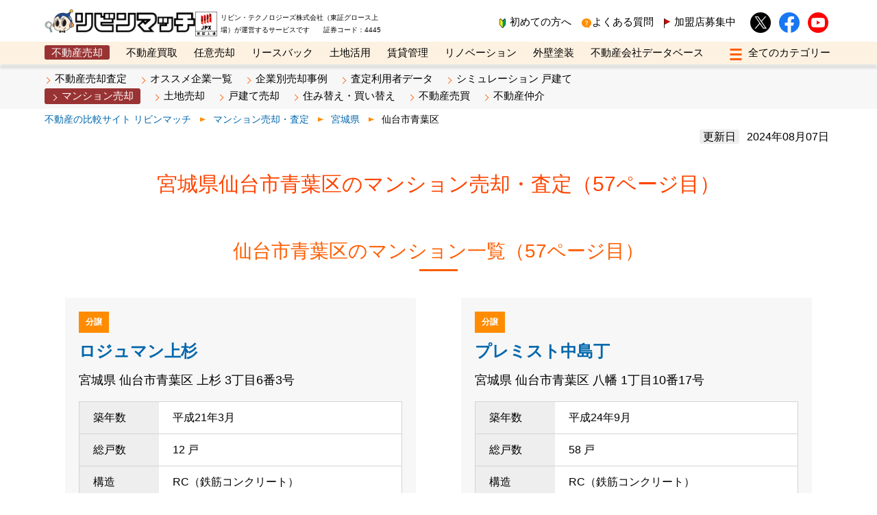

--- FILE ---
content_type: text/html; charset=UTF-8
request_url: https://www.lvnmatch.jp/sell/only/pref_4/city_4101/11/page_57/
body_size: 12274
content:
<!DOCTYPE html>
<html lang="ja">

<head>
    <meta charset="UTF-8">
    <!-- Google Tag Manager -->
    
        <script>
            (function(w, d, s, l, i) {
                w[l] = w[l] || [];
                w[l].push({
                    'gtm.start': new Date().getTime(),
                    event: 'gtm.js'
                });
                var f = d.getElementsByTagName(s)[0],
                    j = d.createElement(s),
                    dl = l != 'dataLayer' ? '&l=' + l : '';
                j.async = true;
                j.src =
                    'https://www.googletagmanager.com/gtm.js?id=' + i + dl;
                f.parentNode.insertBefore(j, f);
            })(window, document, 'script', 'dataLayer', 'GTM-WTRGTJP');
        </script>
        <!-- End Google Tag Manager -->
    <meta name="viewport" content="width=device-width, initial-scale=1">

    <link media="all" href="https://www.lvnmatch.jp/wp-content/cache/autoptimize/css/autoptimize_57dac86d339ea5f8a50261e0dba8e37c.css" rel="stylesheet"><title>仙台市青葉区(宮城県)のマンション売却・査定｜57ページ目｜リビンマッチ</title>
<meta name="description" content="仙台市青葉区(宮城県)のマンション売却・査定はリビンマッチ。完全無料のリビンマッチなら、45秒入力で複数の会社に一括査定依頼ができ、不動産の売却価格がわかります。全国で1,700社以上の登録済み不動産会社の中から、不動産売却を得意としている不動産会社を各地区ごとに厳選しご紹介しています。｜57ページ目">
<meta property="og:title" content="仙台市青葉区(宮城県)のマンション売却・査定｜57ページ目｜リビンマッチ">
<meta property="og:description" content="仙台市青葉区(宮城県)のマンション売却・査定はリビンマッチ。完全無料のリビンマッチなら、45秒入力で複数の会社に一括査定依頼ができ、不動産の売却価格がわかります。全国で1,700社以上の登録済み不動産会社の中から、不動産売却を得意としている不動産会社を各地区ごとに厳選しご紹介しています。｜57ページ目">
<meta property="og:locale" content="ja_JP" />
<meta property="og:type" content="article" />
<meta property="og:url" content="https://www.lvnmatch.jp/sell/only/pref_4/city_4101/11/page_57/" />
<meta property="og:site_name" content="リビンマッチ" />
<meta property="article:modified_time" content="2021-01-21-1:26 am" />
<meta property="og:image" content="https://www.lvnmatch.jp/wp-content/uploads/info.png" />
<meta property="og:image:width" content="1200" />
<meta property="og:image:height" content="630" />
<meta property="og:image:type" content="image/png" />
<meta name="twitter:card" content="summary_large_image" />
    
            <meta name='robots' content='follow, max-image-preview:large, max-snippet:-1, max-video-preview:-1' />
        <script type='text/javascript' src='https://ajax.googleapis.com/ajax/libs/jquery/3.5.1/jquery.min.js?ver=3.5.1' id='jquery-js'></script>
        <style type="text/css" media="screen">
            @media screen and (max-width: 782px) {
                html body.customize-support #wpadminbar {
                    position: fixed;
                    top: 0;
                }
            }
        </style>
    
    
    <script src="https://www.lvnmatch.jp/wp-content/themes/lvnmatch/assets/js/scroll-hint.min.js"></script>
    
    
    
                        
                            
                    <script src="https://www.lvnmatch.jp/wp-content/cache/autoptimize/js/autoptimize_single_31119602f5dd5373bb2c70e72a3bf976.js" defer></script>

                    
            <link rel="shortcut icon" href="https://www.lvnmatch.jp/wp-content/themes/lvnmatch/favicon.ico">
    <script src="https://www.lvnmatch.jp/wp-content/cache/autoptimize/js/autoptimize_single_08b1b655d79a9bda8c6fb5c2e88d4a35.js" async></script>
    <script src="https://www.lvnmatch.jp/wp-content/cache/autoptimize/js/autoptimize_single_e01c3e36a523f60f22badd88e4c41430.js" defer></script>
            <script type="text/javascript" crossorigin="anonymous" src="https://cdn-static.lvnmatch.com/js/utility/constString.js" defer></script>
                        <!--BP関連用のcss,js-->
            <!--.BP関連用のcss,js-->
    <!--pickup関連 START-->
        <!--pickup関連 END-->
            <link rel="prev" href="https://www.lvnmatch.jp/sell/only/pref_4/city_4101/11/page_56/">
<link rel="next" href="https://www.lvnmatch.jp/sell/only/pref_4/city_4101/11/page_58/">
        <link rel="canonical" href="https://www.lvnmatch.jp/sell/only/pref_4/city_4101/11/page_57/">
    
        <!--構造化データの追加-->
            
    
    <script>
        $(function() {
            $('.inner table').wrap('<div class="js-scrollable"></div>');
            new ScrollHint('.js-scrollable', {
                suggestiveShadow: true,
                i18n: {
                    scrollable: 'スクロールできます'
                }
            });
        });
    </script>
</head>

<body id="sellonly" class="stan_tags_wp ">
    <!-- Google Tag Manager (noscript) -->
            <noscript><iframe src="https://www.googletagmanager.com/ns.html?id=GTM-WTRGTJP"
                height="0" width="0" style="display:none;visibility:hidden"></iframe></noscript>
        <!-- End Google Tag Manager (noscript) -->
    <header>
        <div class="header_box">
            <div class="lBox">
                                    <a href="/" class="logo"><img data-src="https://www.lvnmatch.jp/wp-content/themes/lvnmatch/assets/img/header_logo.png" src="https://www.lvnmatch.jp/wp-content/themes/lvnmatch/assets/img/header_logo.png" alt="リビンマッチ" width="512" height="82" style="height:auto;" class="lazyload" loading="eager"></a>
                                <div class="header_tosyo">
                    <img data-src="https://www.lvnmatch.jp/wp-content/themes/lvnmatch/assets/img/header_tosyoLogo.png" src="https://www.lvnmatch.jp/wp-content/themes/lvnmatch/assets/img/header_tosyoLogo.png" alt="東証上場" width="100" height="112" style="height: auto;" loading="eager">
                    リビン・テクノロジーズ株式会社（東証グロース上場）が運営するサービスです　　証券コード：4445
                </div>

                            </div>

            <div class="rBox">
                <a href="https://www.lvnmatch.jp/introduction/" class="beginnerMark">初めての方へ</a>
                <a href="https://www.lvnmatch.jp/faq/" class="header_qMark">よくある質問</a>
                <a href="https://www.lvnmatch.jp/bp/lp/" class="header_flag">加盟店募集中</a>
                <a href="https://twitter.com/lvnmatch" class="snsIcon iconTwitter" target="_blank" rel="noopener noreferrer"><img src="https://www.lvnmatch.jp/wp-content/themes/lvnmatch/assets/img/iconTwitter.svg" alt="x" width="30" height="30" loading="eager"></a>
                <a href="https://www.facebook.com/lvnmatch" class="snsIcon iconFb" target="_blank" rel="noopener noreferrer"><img src="https://www.lvnmatch.jp/wp-content/themes/lvnmatch/assets/img/iconFacebook.svg" alt="Facebook" width="30" height="30" loading="eager"></a>
                <a href="https://www.youtube.com/channel/UCcU9dAqX-fjVRxkliG-TpQA" class="snsIcon iconYouTube" target="_blank" rel="noopener noreferrer"><img src="https://www.lvnmatch.jp/wp-content/themes/lvnmatch/assets/img/iconYouTube.png" alt="youtube" width="30" height="30" loading="eager"></a>
                            </div>
        </div>
        <!-- PCメニュー -->
<div class="header_menuWrapper">
    <nav>
                        <a href="https://www.lvnmatch.jp/sell/" class="active">不動産売却</a>
        <a href="https://www.lvnmatch.jp/kaitori/">不動産買取</a>
        <a href="https://www.lvnmatch.jp/ninbai/">任意売却</a>
        <a href="https://www.leaseback.pro/" target="_blank" rel="noopener noreferrer">リースバック</a>
        <a href="https://www.lvnmatch.jp/land/">土地活用</a>
        <a href="https://www.lvnmatch.jp/pm/">賃貸管理</a>
        <a href="https://www.lvnmatch.jp/renovation/">リノベーション</a>
        <a href="https://gaiheki.lvnmatch.jp/" target="_blank" rel="noopener noreferrer">外壁塗装</a>
        <a href="https://www.lvnmatch.jp/shop/">不動産会社データベース</a>
                <div class="add-control">
            <input type="checkbox" class="chk" id="open-close" name="btn"/>
            <label class="allcategory_btn btn-open-close" for="open-close">
            <span class="humButton">
                <span class="humBar01"></span>
                <span class="humBar02"></span>
                <span class="humBar03"></span>
            </span>
            </label>
            <div class="allcategory_box">
                <a href="https://www.metaexpo.jp/" target="_blank" rel="noopener noreferrer">メタ住宅展示場</a>
                <a href="https://www.lvnmatch.jp/best/">ベスト不動産カンパニー</a>
                <a href="https://www.lvnmatch.jp/bp/eLearning/">オンライン講座</a>
                <a href="https://www.lvnmag.jp/" target="_blank" rel="noopener noreferrer">リビンマガジンBiz</a>
            </div>
        </div>
    </nav>
</div>
<!-- /.PCメニュー -->

<!--スマホハンバーガー-->
<input type="checkbox" class="chk" id="sp-open-close" name="btn" />
<label class="spMenu_box" for="sp-open-close">
    <span class="humButton">
        <span class="humBar01"></span>
        <span class="humBar02"></span>
        <span class="humBar03"></span>
    </span>
</label>
<!--/.スマホハンバーガー-->

<!--スマホメニュー-->
<div class="spModal js-modal">
    <div class="modal__bg js-modal-close"></div>
    <div class="sp_menu_wrapper">
        <div class="logo">
            <a href="/">
                <img data-src="https://www.lvnmatch.jp/wp-content/themes/lvnmatch/assets/img/header_logo.png" src="https://www.lvnmatch.jp/wp-content/themes/lvnmatch/assets/img/header_logo.png" alt="リビンマッチ" width="512" height="82" loading="eager">
            </a>
        </div>

        <div class="sp_head_box">
            <a href="https://www.lvnmatch.jp/introduction/" class="beginnerMark">初めての方へ</a>
            <a href="https://www.lvnmatch.jp/faq/" class="header_qMark">よくある質問</a>
            <a href="https://www.lvnmatch.jp/bp/lp/" class="header_flag">加盟店募集中</a>
        </div>
                <div class="sp_submenu_box">
                            <p class="sp_submenu_Ttl">不動産売却</p>
                <a href="https://www.lvnmatch.jp/chatform/1/chat/ssf011lvncf" target="_blank" rel="noopener noreferrer">不動産売却査定</a>
                <a href="https://www.lvnmatch.jp/sell/only/">オススメ企業一覧</a>
                <a href="https://www.lvnmatch.jp/sell/saleCase/">企業別売却事例</a>
                <a href="https://www.lvnmatch.jp/survey/">査定利用者データ</a>
                <a href="https://www.lvnmatch.jp/sell/simulation/kodate/">シミュレーション 戸建て</a>
                <a href="https://www.lvnmatch.jp/sell/mansion/">マンション売却</a>
                <a href="https://www.lvnmatch.jp/sell/land/">土地売却</a>
                <a href="https://www.lvnmatch.jp/sell/kodate/">戸建て売却</a>
                <a href="https://www.lvnmatch.jp/sell/relocation/">住み替え・買い替え</a>
                <a href="https://www.lvnmatch.jp/sell/baibai/">不動産売買</a>
                <a href="https://www.lvnmatch.jp/sell/brokerage/">不動産仲介</a>
                                                                                            </div>
        
        <div class="sp_menu_box">
            <div class="sp_menu">
                <ul>
                    <li><a href="https://www.lvnmatch.jp/sell/">不動産売却</a></li>
                    <li><a href="https://www.lvnmatch.jp/kaitori/">不動産買取</a></li>
                    <li><a href="https://www.lvnmatch.jp/ninbai/">任意売却</a></li>
                    <li><a href="https://www.leaseback.pro/" target="_blank" rel="noopener noreferrer">リースバック</a></li>
                </ul>
            </div>
            <div class="sp_menu">
                <ul>
                    <li><a href="https://www.lvnmatch.jp/land/">土地活用</a></li>
                    <li><a href="https://www.lvnmatch.jp/pm/">賃貸管理</a></li>
                    <li><a href="https://www.lvnmatch.jp/renovation/">リノベーション</a></li>
                    <li><a href="https://gaiheki.lvnmatch.jp/" target="_blank" rel="noopener noreferrer">外壁塗装</a></li>
                </ul>
            </div>
        </div>
        <div class="sp_menu_box">
            <ul>
                <li><a href="https://www.metaexpo.jp/" target="_blank" rel="noopener noreferrer">メタ住宅展示場</a></li>
                <li><a href="https://www.lvnmatch.jp/shop/">不動産会社データベース</a></li>
                <li><a href="https://www.lvnmatch.jp/best/">ベスト不動産カンパニー</a></li>
                <li><a href="https://www.lvnmatch.jp/bp/eLearning/">オンライン講座</a></li>
                <li><a href="https://www.lvnmag.jp/" target="_blank" rel="noopener noreferrer">リビンマガジンBiz</a></li>
            </ul>
        </div>
        <div class="sp_bottom_box">
            <a href="https://twitter.com/lvnmatch" class="snsIcon iconTwitter" target="_blank" rel="noopener noreferrer"><noscript><img src="https://www.lvnmatch.jp/wp-content/themes/lvnmatch/assets/img/iconTwitter.svg" alt="x" width="30" height="30" loading="lazy"></noscript><img class="lazyload" src='data:image/svg+xml,%3Csvg%20xmlns=%22http://www.w3.org/2000/svg%22%20viewBox=%220%200%2030%2030%22%3E%3C/svg%3E' data-src="https://www.lvnmatch.jp/wp-content/themes/lvnmatch/assets/img/iconTwitter.svg" alt="x" width="30" height="30" loading="lazy"></a>
            <a href="https://www.facebook.com/lvnmatch" class="snsIcon iconFb" target="_blank" rel="noopener noreferrer"><noscript><img src="https://www.lvnmatch.jp/wp-content/themes/lvnmatch/assets/img/iconFacebook.svg" alt="Facebook" width="30" height="30" loading="lazy"></noscript><img class="lazyload" src='data:image/svg+xml,%3Csvg%20xmlns=%22http://www.w3.org/2000/svg%22%20viewBox=%220%200%2030%2030%22%3E%3C/svg%3E' data-src="https://www.lvnmatch.jp/wp-content/themes/lvnmatch/assets/img/iconFacebook.svg" alt="Facebook" width="30" height="30" loading="lazy"></a>
            <a href="https://www.youtube.com/channel/UCcU9dAqX-fjVRxkliG-TpQA" class="snsIcon iconYouTube" target="_blank" rel="noopener noreferrer"><noscript><img src="https://www.lvnmatch.jp/wp-content/themes/lvnmatch/assets/img/iconYouTube.png" alt="youtube" width="30" height="30" loading="lazy"></noscript><img class="lazyload" src='data:image/svg+xml,%3Csvg%20xmlns=%22http://www.w3.org/2000/svg%22%20viewBox=%220%200%2030%2030%22%3E%3C/svg%3E' data-src="https://www.lvnmatch.jp/wp-content/themes/lvnmatch/assets/img/iconYouTube.png" alt="youtube" width="30" height="30" loading="lazy"></a>
        </div>
    </div>
</div>
<!--/.スマホメニュー-->
    </header>
<script src="https://cdnjs.cloudflare.com/ajax/libs/Chart.js/2.7.2/Chart.bundle.min.js"></script>
<!--PCサブメニュー-->
<div class="submenuWrapper">
    <div class="submenuBox">
        <a href="https://www.lvnmatch.jp/drive/form/sell/" target="_blank" rel="noopener noreferrer">不動産売却査定</a>
        <a href="/sell/only/">オススメ企業一覧</a>
        <a href="https://www.lvnmatch.jp/sell/saleCase/">企業別売却事例</a>
        <a href="/survey/">査定利用者データ</a>
        <a href="/sell/simulation/kodate/">シミュレーション 戸建て</a><br>
        <a href="/sell/mansion/"  class="active">マンション売却</a>
        <a href="/sell/land/">土地売却</a>
        <a href="/sell/kodate/">戸建て売却</a>
        <a href="/sell/relocation/">住み替え・買い替え</a>
        <a href="/sell/baibai/">不動産売買</a>
        <a href="/sell/brokerage/">不動産仲介</a>
    </div>
</div>
<!--/.PCサブメニュー-->
<!--パンくず-->
<div class="submenu_breadcrumb pc">
    <ul class="breadcrumbs" itemscope itemtype="https://schema.org/BreadcrumbList">
    <li itemprop="itemListElement" itemscope itemtype="https://schema.org/ListItem">
        <a href="/" itemprop="item"><span itemprop="name">不動産の比較サイト リビンマッチ</span></a>
        <meta itemprop="position" content="1">
    </li>
    <li itemprop="itemListElement" itemscope itemtype="https://schema.org/ListItem">
                    <a href="/sell/mansion/" itemprop="item"><span itemprop="name">マンション売却・査定</span></a>
                <meta itemprop="position" content="2">
    </li>
    <li itemprop="itemListElement" itemscope itemtype="https://schema.org/ListItem">
        <a href="/sell/mansion/pref_4/" itemprop="item"><span itemprop="name">宮城県</span></a>        <meta itemprop="position" content="3">
    </li>
    <li itemprop="itemListElement" itemscope itemtype="https://schema.org/ListItem">
            <span itemprop="name">
                仙台市青葉区            </span>
        <meta itemprop="position" content="4">
    </li>
</ul>
</div>
<!--/.パンくず-->
<div class="content_wrapper">
    <div class="releaseDay">
        <span>更新日</span>
        <time datetime="2024-08-07" itemprop="dateModified">2024年08月07日</time>
    </div>
</div>

<div class="only_shop">
            <article class="content_wrapper nob">
            <h1 class="areaTitle">宮城県仙台市青葉区のマンション売却・査定（57ページ目）</h1>
        </article>
    
            <!--当該市区町村マンション一覧-->
            <article class="content_wrapper">
        <section class="secBox01">
            <h2 class="secBoxTitle">仙台市青葉区のマンション一覧（57ページ目）</h2>
            <div class="inner col05">
                                                        <a class="kuchikomi_wrapper" href="https://www.lvnmatch.jp/apalog/598681/">
                        <p class="fukidashi"><span class="kuchikomi_type">分譲</span></p>
<h3 class="shop_title">
    ロジュマン上杉</h3>
<p class="plaintxt01"><!--
    -->
    宮城県    <!--
-->
    仙台市青葉区    <!--
-->
    上杉    <!--
-->
    3丁目6番3号    <!--
--><br>
    </p>
<table class="kuchikomi_table">
    <tr>
        <th>築年数</th>
        <td>平成21年3月</td>
    </tr>
    <tr>
        <th>総戸数</th>
        <td>12            戸
        </td>
    </tr>
    <tr>
        <th>構造</th>
        <td>RC（鉄筋コンクリート）</td>
    </tr>
    <tr>
        <th>階建</th>
        <td>地上
            7            階建&nbsp;&nbsp;地下
                        階
        </td>
    </tr>
</table>
                    </a>
                                                                            <a class="kuchikomi_wrapper" href="https://www.lvnmatch.jp/apalog/598808/">
                        <p class="fukidashi"><span class="kuchikomi_type">分譲</span></p>
<h3 class="shop_title">
    プレミスト中島丁</h3>
<p class="plaintxt01"><!--
    -->
    宮城県    <!--
-->
    仙台市青葉区    <!--
-->
    八幡    <!--
-->
    1丁目10番17号    <!--
--><br>
    </p>
<table class="kuchikomi_table">
    <tr>
        <th>築年数</th>
        <td>平成24年9月</td>
    </tr>
    <tr>
        <th>総戸数</th>
        <td>58            戸
        </td>
    </tr>
    <tr>
        <th>構造</th>
        <td>RC（鉄筋コンクリート）</td>
    </tr>
    <tr>
        <th>階建</th>
        <td>地上
            8            階建&nbsp;&nbsp;地下
            1            階
        </td>
    </tr>
</table>
                    </a>
                                                                            <a class="kuchikomi_wrapper" href="https://www.lvnmatch.jp/apalog/598824/">
                        <p class="fukidashi"><span class="kuchikomi_type">分譲</span></p>
<h3 class="shop_title">
    プラウド仙台上杉山ディアージュ</h3>
<p class="plaintxt01"><!--
    -->
    宮城県    <!--
-->
    仙台市青葉区    <!--
-->
    昭和町    <!--
-->
    2番27号    <!--
--><br>
    </p>
<table class="kuchikomi_table">
    <tr>
        <th>築年数</th>
        <td>平成25年2月</td>
    </tr>
    <tr>
        <th>総戸数</th>
        <td>40            戸
        </td>
    </tr>
    <tr>
        <th>構造</th>
        <td>RC（鉄筋コンクリート）</td>
    </tr>
    <tr>
        <th>階建</th>
        <td>地上
            8            階建&nbsp;&nbsp;地下
                        階
        </td>
    </tr>
</table>
                    </a>
                                                                            <a class="kuchikomi_wrapper" href="https://www.lvnmatch.jp/apalog/598892/">
                        <p class="fukidashi"><span class="kuchikomi_type">分譲</span></p>
<h3 class="shop_title">
    プラウド錦上杉通</h3>
<p class="plaintxt01"><!--
    -->
    宮城県    <!--
-->
    仙台市青葉区    <!--
-->
    錦町    <!--
-->
    1丁目1番30号    <!--
--><br>
    </p>
<table class="kuchikomi_table">
    <tr>
        <th>築年数</th>
        <td>平成21年1月</td>
    </tr>
    <tr>
        <th>総戸数</th>
        <td>26            戸
        </td>
    </tr>
    <tr>
        <th>構造</th>
        <td>RC（鉄筋コンクリート）</td>
    </tr>
    <tr>
        <th>階建</th>
        <td>地上
            10            階建&nbsp;&nbsp;地下
                        階
        </td>
    </tr>
</table>
                    </a>
                                                                            <a class="kuchikomi_wrapper" href="https://www.lvnmatch.jp/apalog/598906/">
                        <p class="fukidashi"><span class="kuchikomi_type">分譲</span></p>
<h3 class="shop_title">
    プラウド本町</h3>
<p class="plaintxt01"><!--
    -->
    宮城県    <!--
-->
    仙台市青葉区    <!--
-->
    本町    <!--
-->
    3丁目4番1号    <!--
--><br>
    </p>
<table class="kuchikomi_table">
    <tr>
        <th>築年数</th>
        <td>平成21年2月</td>
    </tr>
    <tr>
        <th>総戸数</th>
        <td>37            戸
        </td>
    </tr>
    <tr>
        <th>構造</th>
        <td>RC（鉄筋コンクリート）</td>
    </tr>
    <tr>
        <th>階建</th>
        <td>地上
            14            階建&nbsp;&nbsp;地下
                        階
        </td>
    </tr>
</table>
                    </a>
                                                                            <a class="kuchikomi_wrapper" href="https://www.lvnmatch.jp/apalog/599086/">
                        <p class="fukidashi"><span class="kuchikomi_type">分譲</span></p>
<h3 class="shop_title">
    ロジュマン旭ヶ丘</h3>
<p class="plaintxt01"><!--
    -->
    宮城県    <!--
-->
    仙台市青葉区    <!--
-->
    旭ケ丘    <!--
-->
    3丁目6番    <!--
--><br>
    </p>
<table class="kuchikomi_table">
    <tr>
        <th>築年数</th>
        <td>平成21年12月</td>
    </tr>
    <tr>
        <th>総戸数</th>
        <td>32            戸
        </td>
    </tr>
    <tr>
        <th>構造</th>
        <td>RC（鉄筋コンクリート）</td>
    </tr>
    <tr>
        <th>階建</th>
        <td>地上
            5            階建&nbsp;&nbsp;地下
                        階
        </td>
    </tr>
</table>
                    </a>
                                                                            <a class="kuchikomi_wrapper" href="https://www.lvnmatch.jp/apalog/599114/">
                        <p class="fukidashi"><span class="kuchikomi_type">分譲</span></p>
<h3 class="shop_title">
    プラウド西公園</h3>
<p class="plaintxt01"><!--
    -->
    宮城県    <!--
-->
    仙台市青葉区    <!--
-->
    大町    <!--
-->
    2丁目10番3号    <!--
--><br>
    </p>
<table class="kuchikomi_table">
    <tr>
        <th>築年数</th>
        <td>平成21年3月</td>
    </tr>
    <tr>
        <th>総戸数</th>
        <td>36            戸
        </td>
    </tr>
    <tr>
        <th>構造</th>
        <td>RC（鉄筋コンクリート）</td>
    </tr>
    <tr>
        <th>階建</th>
        <td>地上
            13            階建&nbsp;&nbsp;地下
                        階
        </td>
    </tr>
</table>
                    </a>
                                                                            <a class="kuchikomi_wrapper" href="https://www.lvnmatch.jp/apalog/599129/">
                        <p class="fukidashi"><span class="kuchikomi_type">分譲</span></p>
<h3 class="shop_title">
    ヴィークコート上杉公園</h3>
<p class="plaintxt01"><!--
    -->
    宮城県    <!--
-->
    仙台市青葉区    <!--
-->
    宮町    <!--
-->
    3丁目7番1号    <!--
--><br>
    </p>
<table class="kuchikomi_table">
    <tr>
        <th>築年数</th>
        <td>平成26年1月</td>
    </tr>
    <tr>
        <th>総戸数</th>
        <td>49            戸
        </td>
    </tr>
    <tr>
        <th>構造</th>
        <td>RC（鉄筋コンクリート）</td>
    </tr>
    <tr>
        <th>階建</th>
        <td>地上
            8            階建&nbsp;&nbsp;地下
                        階
        </td>
    </tr>
</table>
                    </a>
                                                                            <a class="kuchikomi_wrapper" href="https://www.lvnmatch.jp/apalog/599141/">
                        <p class="fukidashi"><span class="kuchikomi_type">分譲</span></p>
<h3 class="shop_title">
    ナイスグランソレイユ北仙台</h3>
<p class="plaintxt01"><!--
    -->
    宮城県    <!--
-->
    仙台市青葉区    <!--
-->
    台原    <!--
-->
    1丁目9番12号    <!--
--><br>
    </p>
<table class="kuchikomi_table">
    <tr>
        <th>築年数</th>
        <td>平成24年4月</td>
    </tr>
    <tr>
        <th>総戸数</th>
        <td>77            戸
        </td>
    </tr>
    <tr>
        <th>構造</th>
        <td>RC（鉄筋コンクリート）</td>
    </tr>
    <tr>
        <th>階建</th>
        <td>地上
            15            階建&nbsp;&nbsp;地下
                        階
        </td>
    </tr>
</table>
                    </a>
                                                                            <a class="kuchikomi_wrapper" href="https://www.lvnmatch.jp/apalog/599211/">
                        <p class="fukidashi"><span class="kuchikomi_type">分譲</span></p>
<h3 class="shop_title">
    ザ・仙台タワー一番町レジデンス</h3>
<p class="plaintxt01"><!--
    -->
    宮城県    <!--
-->
    仙台市青葉区    <!--
-->
    一番町    <!--
-->
    2丁目4番19号    <!--
--><br>
    </p>
<table class="kuchikomi_table">
    <tr>
        <th>築年数</th>
        <td>平成25年12月</td>
    </tr>
    <tr>
        <th>総戸数</th>
        <td>118            戸
        </td>
    </tr>
    <tr>
        <th>構造</th>
        <td>RC（鉄筋コンクリート）</td>
    </tr>
    <tr>
        <th>階建</th>
        <td>地上
            22            階建&nbsp;&nbsp;地下
            1            階
        </td>
    </tr>
</table>
                    </a>
                                                                            <a class="kuchikomi_wrapper" href="https://www.lvnmatch.jp/apalog/599213/">
                        <p class="fukidashi"><span class="kuchikomi_type">分譲</span></p>
<h3 class="shop_title">
    プラウド上杉トレサージュ</h3>
<p class="plaintxt01"><!--
    -->
    宮城県    <!--
-->
    仙台市青葉区    <!--
-->
    上杉    <!--
-->
    2丁目43番3号    <!--
--><br>
    </p>
<table class="kuchikomi_table">
    <tr>
        <th>築年数</th>
        <td>平成21年8月</td>
    </tr>
    <tr>
        <th>総戸数</th>
        <td>21            戸
        </td>
    </tr>
    <tr>
        <th>構造</th>
        <td>RC（鉄筋コンクリート）</td>
    </tr>
    <tr>
        <th>階建</th>
        <td>地上
            8            階建&nbsp;&nbsp;地下
                        階
        </td>
    </tr>
</table>
                    </a>
                                                                            <a class="kuchikomi_wrapper" href="https://www.lvnmatch.jp/apalog/599380/">
                        <p class="fukidashi"><span class="kuchikomi_type">分譲</span></p>
<h3 class="shop_title">
    プレミスト東六番丁通</h3>
<p class="plaintxt01"><!--
    -->
    宮城県    <!--
-->
    仙台市青葉区    <!--
-->
    宮町    <!--
-->
    1丁目41番1号    <!--
--><br>
    </p>
<table class="kuchikomi_table">
    <tr>
        <th>築年数</th>
        <td>平成23年11月</td>
    </tr>
    <tr>
        <th>総戸数</th>
        <td>68            戸
        </td>
    </tr>
    <tr>
        <th>構造</th>
        <td>RC（鉄筋コンクリート）</td>
    </tr>
    <tr>
        <th>階建</th>
        <td>地上
            10            階建&nbsp;&nbsp;地下
                        階
        </td>
    </tr>
</table>
                    </a>
                                                                            <a class="kuchikomi_wrapper" href="https://www.lvnmatch.jp/apalog/599458/">
                        <p class="fukidashi"><span class="kuchikomi_type">分譲</span></p>
<h3 class="shop_title">
    ロジュマン青葉梅田町</h3>
<p class="plaintxt01"><!--
    -->
    宮城県    <!--
-->
    仙台市青葉区    <!--
-->
    梅田町    <!--
-->
    324番4号    <!--
--><br>
    </p>
<table class="kuchikomi_table">
    <tr>
        <th>築年数</th>
        <td>平成22年1月</td>
    </tr>
    <tr>
        <th>総戸数</th>
        <td>27            戸
        </td>
    </tr>
    <tr>
        <th>構造</th>
        <td>RC（鉄筋コンクリート）</td>
    </tr>
    <tr>
        <th>階建</th>
        <td>地上
            8            階建&nbsp;&nbsp;地下
                        階
        </td>
    </tr>
</table>
                    </a>
                                                                            <a class="kuchikomi_wrapper" href="https://www.lvnmatch.jp/apalog/599554/">
                        <p class="fukidashi"><span class="kuchikomi_type">分譲</span></p>
<h3 class="shop_title">
    プラウド片平西公園</h3>
<p class="plaintxt01"><!--
    -->
    宮城県    <!--
-->
    仙台市青葉区    <!--
-->
    片平    <!--
-->
    1丁目3番16号    <!--
--><br>
    </p>
<table class="kuchikomi_table">
    <tr>
        <th>築年数</th>
        <td>平成24年1月</td>
    </tr>
    <tr>
        <th>総戸数</th>
        <td>42            戸
        </td>
    </tr>
    <tr>
        <th>構造</th>
        <td>RC（鉄筋コンクリート）</td>
    </tr>
    <tr>
        <th>階建</th>
        <td>地上
            15            階建&nbsp;&nbsp;地下
            1            階
        </td>
    </tr>
</table>
                    </a>
                                                                            <a class="kuchikomi_wrapper" href="https://www.lvnmatch.jp/apalog/599597/">
                        <p class="fukidashi"><span class="kuchikomi_type">分譲</span></p>
<h3 class="shop_title">
    プラウド仙台青葉通</h3>
<p class="plaintxt01"><!--
    -->
    宮城県    <!--
-->
    仙台市青葉区    <!--
-->
    大町    <!--
-->
    2丁目3番1号    <!--
--><br>
    </p>
<table class="kuchikomi_table">
    <tr>
        <th>築年数</th>
        <td>平成26年1月</td>
    </tr>
    <tr>
        <th>総戸数</th>
        <td>112            戸
        </td>
    </tr>
    <tr>
        <th>構造</th>
        <td>RC（鉄筋コンクリート）</td>
    </tr>
    <tr>
        <th>階建</th>
        <td>地上
            17            階建&nbsp;&nbsp;地下
            1            階
        </td>
    </tr>
</table>
                    </a>
                                                                            <a class="kuchikomi_wrapper" href="https://www.lvnmatch.jp/apalog/599617/">
                        <p class="fukidashi"><span class="kuchikomi_type">分譲</span></p>
<h3 class="shop_title">
    ライオンズ青葉東クレアシティ</h3>
<p class="plaintxt01"><!--
    -->
    宮城県    <!--
-->
    仙台市青葉区    <!--
-->
    中江    <!--
-->
    2丁目22番20号    <!--
--><br>
    </p>
<table class="kuchikomi_table">
    <tr>
        <th>築年数</th>
        <td>平成22年3月</td>
    </tr>
    <tr>
        <th>総戸数</th>
        <td>120            戸
        </td>
    </tr>
    <tr>
        <th>構造</th>
        <td>RC（鉄筋コンクリート）</td>
    </tr>
    <tr>
        <th>階建</th>
        <td>地上
            15            階建&nbsp;&nbsp;地下
                        階
        </td>
    </tr>
</table>
                    </a>
                                                                            <a class="kuchikomi_wrapper" href="https://www.lvnmatch.jp/apalog/601369/">
                        <p class="fukidashi"><span class="kuchikomi_type">分譲</span></p>
<h3 class="shop_title">
    ダイアパレス柏木四季の杜木洩れび館</h3>
<p class="plaintxt01"><!--
    -->
    宮城県    <!--
-->
    仙台市青葉区    <!--
-->
    柏木    <!--
-->
    3丁目3番20号    <!--
--><br>
    </p>
<table class="kuchikomi_table">
    <tr>
        <th>築年数</th>
        <td>平成9年3月</td>
    </tr>
    <tr>
        <th>総戸数</th>
        <td>101            戸
        </td>
    </tr>
    <tr>
        <th>構造</th>
        <td>SRC（鉄骨鉄筋コンクリート）</td>
    </tr>
    <tr>
        <th>階建</th>
        <td>地上
            12            階建&nbsp;&nbsp;地下
            1            階
        </td>
    </tr>
</table>
                    </a>
                                                                            <a class="kuchikomi_wrapper" href="https://www.lvnmatch.jp/apalog/601611/">
                        <p class="fukidashi"><span class="kuchikomi_type">分譲</span></p>
<h3 class="shop_title">
    朝日プラザ鷺ヶ森ロイヤルクレスト西館</h3>
<p class="plaintxt01"><!--
    -->
    宮城県    <!--
-->
    仙台市青葉区    <!--
-->
    鷺ケ森    <!--
-->
    2丁目22番5号    <!--
--><br>
    </p>
<table class="kuchikomi_table">
    <tr>
        <th>築年数</th>
        <td>平成4年5月</td>
    </tr>
    <tr>
        <th>総戸数</th>
        <td>38            戸
        </td>
    </tr>
    <tr>
        <th>構造</th>
        <td>RC（鉄筋コンクリート）</td>
    </tr>
    <tr>
        <th>階建</th>
        <td>地上
            3            階建&nbsp;&nbsp;地下
                        階
        </td>
    </tr>
</table>
                    </a>
                                                                            <a class="kuchikomi_wrapper" href="https://www.lvnmatch.jp/apalog/602728/">
                        <p class="fukidashi"><span class="kuchikomi_type">賃貸</span></p>
<h3 class="shop_title">
    YSKコーポ中山台</h3>
<p class="plaintxt01"><!--
    -->
    宮城県    <!--
-->
    仙台市青葉区    <!--
-->
    中山台    <!--
-->
    2丁目27番    <!--
--><br>
    </p>
<table class="kuchikomi_table">
    <tr>
        <th>築年数</th>
        <td>平成10年10月</td>
    </tr>
    <tr>
        <th>総戸数</th>
        <td>61            戸
        </td>
    </tr>
    <tr>
        <th>構造</th>
        <td>RC（鉄筋コンクリート）</td>
    </tr>
    <tr>
        <th>階建</th>
        <td>地上
            5            階建&nbsp;&nbsp;地下
                        階
        </td>
    </tr>
</table>
                    </a>
                                                                            <a class="kuchikomi_wrapper" href="https://www.lvnmatch.jp/apalog/602894/">
                        <p class="fukidashi"><span class="kuchikomi_type">賃貸</span></p>
<h3 class="shop_title">
    アーバンフォレスト仙台</h3>
<p class="plaintxt01"><!--
    -->
    宮城県    <!--
-->
    仙台市青葉区    <!--
-->
    花京院    <!--
-->
    1番    <!--
--><br>
    </p>
<table class="kuchikomi_table">
    <tr>
        <th>築年数</th>
        <td>平成21年1月</td>
    </tr>
    <tr>
        <th>総戸数</th>
        <td>208            戸
        </td>
    </tr>
    <tr>
        <th>構造</th>
        <td>RC（鉄筋コンクリート）</td>
    </tr>
    <tr>
        <th>階建</th>
        <td>地上
            14            階建&nbsp;&nbsp;地下
                        階
        </td>
    </tr>
</table>
                    </a>
                                                </div>
            <div class="pager clearfix">
                <ul class="clearfix">
                                            <li class="nextButton"><a href="/sell/only/pref_4/city_4101/11/">最初</a></li>
                                                    <li class="nextButton"><a href="/sell/only/pref_4/city_4101/11/page_56/">前</a></li>
                                                                                                                    <li  ><a href="/sell/only/pref_4/city_4101/11/page_48/">
                                    48                                </a></li>
                                                                                                <li  ><a href="/sell/only/pref_4/city_4101/11/page_49/">
                                    49                                </a></li>
                                                                                                <li  ><a href="/sell/only/pref_4/city_4101/11/page_50/">
                                    50                                </a></li>
                                                                                                <li  ><a href="/sell/only/pref_4/city_4101/11/page_51/">
                                    51                                </a></li>
                                                                                                <li  ><a href="/sell/only/pref_4/city_4101/11/page_52/">
                                    52                                </a></li>
                                                                                                <li  ><a href="/sell/only/pref_4/city_4101/11/page_53/">
                                    53                                </a></li>
                                                                                                <li  ><a href="/sell/only/pref_4/city_4101/11/page_54/">
                                    54                                </a></li>
                                                                                                <li  ><a href="/sell/only/pref_4/city_4101/11/page_55/">
                                    55                                </a></li>
                                                                                                <li  ><a href="/sell/only/pref_4/city_4101/11/page_56/">
                                    56                                </a></li>
                                                                                                <li class="this" ><a href="/sell/only/pref_4/city_4101/11/page_57/">
                                    57                                </a></li>
                                                                                                <li  ><a href="/sell/only/pref_4/city_4101/11/page_58/">
                                    58                                </a></li>
                                                                                                <li  ><a href="/sell/only/pref_4/city_4101/11/page_59/">
                                    59                                </a></li>
                                                                                                <li  ><a href="/sell/only/pref_4/city_4101/11/page_60/">
                                    60                                </a></li>
                                                                                                <li  ><a href="/sell/only/pref_4/city_4101/11/page_61/">
                                    61                                </a></li>
                                                                                                <li  ><a href="/sell/only/pref_4/city_4101/11/page_62/">
                                    62                                </a></li>
                                                                                                <li  ><a href="/sell/only/pref_4/city_4101/11/page_63/">
                                    63                                </a></li>
                                                                                                <li  ><a href="/sell/only/pref_4/city_4101/11/page_64/">
                                    64                                </a></li>
                                                                                                <li  ><a href="/sell/only/pref_4/city_4101/11/page_65/">
                                    65                                </a></li>
                                                                                                <li  ><a href="/sell/only/pref_4/city_4101/11/page_66/">
                                    66                                </a></li>
                                                                                        <li class="nextButton"><a href="/sell/only/pref_4/city_4101/11/page_58/">次</a></li>
                        <li class="nextButton"><a href="/sell/only/pref_4/city_4101/11/page_384/">最後</a></li>
                                    </ul>
            </div>
        </section>
    </article>
        <!--/.当該市区町村マンション一覧-->
    
    
    <!-- その他関連サービス -->
        <!-- /. その他関連サービス -->

    <!-- ステップ -->
        <!-- 簡単3STEP -->
    <aside class="lvnService_box">
        <h2><span>簡単3STEP♪</span>最短45秒 簡単入力でスグ分かる！</h2>
        <div class="stepBox">
            <div class="threeStep_box">
                <h3 class="step1"><span>STEP1</span>査定を依頼する</h3>
                <noscript><img src="https://www.lvnmatch.jp/wp-content/themes/lvnmatch/assets/img/_sell/3step01.jpg" alt="STEP1" width="150" height="136" loading="lazy"></noscript><img class="lazyload" src='data:image/svg+xml,%3Csvg%20xmlns=%22http://www.w3.org/2000/svg%22%20viewBox=%220%200%20150%20136%22%3E%3C/svg%3E' data-src="https://www.lvnmatch.jp/wp-content/themes/lvnmatch/assets/img/_sell/3step01.jpg" alt="STEP1" width="150" height="136" loading="lazy">査定をしたい不動産の情報とお客様の連絡先等を入力して依頼完了。早ければ数時間程度で依頼をした会社から連絡がきます。<br>
                希望や相談する内容があれば、その内容も伝えましょう。
            </div>
            <div class="threeStep_box">
                <h3 class="step2"><span>STEP2</span>査定結果が届く</h3>
                <noscript><img src="https://www.lvnmatch.jp/wp-content/themes/lvnmatch/assets/img/_sell/3step02.jpg" alt="STEP2" width="150" height="136" loading="lazy"></noscript><img class="lazyload" src='data:image/svg+xml,%3Csvg%20xmlns=%22http://www.w3.org/2000/svg%22%20viewBox=%220%200%20150%20136%22%3E%3C/svg%3E' data-src="https://www.lvnmatch.jp/wp-content/themes/lvnmatch/assets/img/_sell/3step02.jpg" alt="STEP2" width="150" height="136" loading="lazy">各会社から、査定結果が届きます。<br>
                同時に売却方法についての提案をしてもらえます。<br>
                正確な金額を把握する場合は、訪問査定の希望を出しましょう！
            </div>
            <div class="threeStep_box">
                <h3 class="step3"><span>STEP3</span>比較＆検討する</h3>
                <noscript><img src="https://www.lvnmatch.jp/wp-content/themes/lvnmatch/assets/img/_sell/3step03.jpg" alt="STEP3" width="150" height="136" loading="lazy"></noscript><img class="lazyload" src='data:image/svg+xml,%3Csvg%20xmlns=%22http://www.w3.org/2000/svg%22%20viewBox=%220%200%20150%20136%22%3E%3C/svg%3E' data-src="https://www.lvnmatch.jp/wp-content/themes/lvnmatch/assets/img/_sell/3step03.jpg" alt="STEP3" width="150" height="136" loading="lazy">各会社の査定結果を元に、比較検討します。<br>
                契約をする前に、どの会社に依頼をするかしっかりと検討しましょう。
            </div>
        </div>
    </aside>
    <!-- /. 簡単3STEP -->
    <!-- マンション売却と査定の流れ -->
    <aside class="lvnService_box">
        <h2>マンション売却と査定の流れ</h2>
        <div class="serviceList">
            一般的なマンション売却の流れを説明します。
        </div>
        <div class="serviceList">
            <h3>売却相談</h3>
            マンションの売却は、価格の査定から。ご要望・お悩み等をご相談ください。
        </div>
        <div class="serviceList">
            <h3>マンションの価格を査定</h3>
            簡易査定は近隣の売却事例などから概算を提示。訪問査定は現地を確認し、査定価格を提示します。また、必要に応じて売却物件を調査します。
        </div>
        <div class="serviceList">
            <h3>媒介契約</h3>
            マンションの売却を決断したら媒介契約を締結します。媒介契約は、一つの不動産会社に売却の依頼をする専任媒介契約(専属専任媒介契約)と複数の不動産会社に売却の依頼ができる一般媒介契約があります。
        </div>
        <div class="serviceList">
            <h3>マンション売却活動</h3>
            売却するマンションの情報をネット・チラシでの広告や指定流通機構(レインズ)など不動産の売買情報ネットワークに登録し売却活動を行います。
        </div>
        <div class="serviceList">
            <h3>不動産売買契約</h3>
            購入希望者が見つかった場合、売主・買主間で各種条件の調整を行い売買契約を締結します。
        </div>
        <div class="serviceList">
            <h3>代金の受領・物件引渡し</h3>
            売買代金を受け取りと同時に物件の引き渡し及び所有権の移転登記を行います。売却益がある場合には、確定申告が必要となります。
        </div>
    </aside>
    <!-- /. マンション売却と査定の流れ -->
    <!-- こんな方におすすめ -->
    <aside class="lvnService_box">
        <h2>こんな方におすすめ</h2>
        <div class="serviceList">
            <h3 style="margin-bottom:0;">仙台市青葉区でマンション売却に強い会社を探している</h3>
        </div>
        <div class="serviceList">
            <h3 style="margin-bottom:0;">仙台市青葉区近隣のマンションの売却相場や状況について知りたい</h3>
        </div>
        <div class="serviceList">
            <h3 style="margin-bottom:0;">複数の不動産会社にマンションの査定価格を相見積もりして比較したい</h3>
        </div>
        <div class="serviceList">
            <h3 style="margin-bottom:0;">今の不動産会社の担当者と相性が悪い</h3>
        </div>
        <div class="serviceList">
            <h3 style="margin-bottom:0;">マンションを売りたいがどこに依頼していいかわからない</h3>
        </div>
        <div class="serviceList">
            <h3 style="margin-bottom:0;">仲介手数料など不動産売却における費用が知りたい</h3>
        </div>
        <div class="serviceList">
            <h3 style="margin-bottom:0;">マンション売却にかかる税金について知りたい</h3>
        </div>
    </aside>
    <!-- /. こんな方におすすめ -->
    <!-- お客様とのお約束 -->
    <aside class="lvnService_box">
        <h2>お客様とのお約束</h2>
        <div class="serviceList">
            <h3>サービスは完全無料</h3>
            当サイトの利用料はすべて無料です。当サイトがお客様に費用をご請求することは一切ありません。
        </div>
        <div class="serviceList">
            <h3>物件は公開されません</h3>
            当サイトの利用によってお客様の不動産物件や個人情報が許可なくネットなどに公開されることはありません。
        </div>
        <div class="serviceList">
            <h3>個人情報は保護されています</h3>
            <a href="https://privacymark.jp/" target="_blank" rel="noopener noreferrer"><img data-src="https://cdn-static.lvnmatch.jp/img/common/pMark/pMark.svg" alt="プライバシーマーク" class="pmark lazyload" width="40" height="40" loading="lazy"></a>当サイトはプライバシーマーク認定企業のリビン・テクノロジーズ株式会社（認証番号：<span class="pMarkNum"></span>）が運営しています。<br>
            お客様の個人情報は大切に保護されています。
        </div>
    </aside>
    <!-- /. お客様とのお約束 -->

    <div class="onlyShop_reg">
        <form action="https://www.lvnmatch.jp/chatform/1/chat/ssfol001OnlyNot" target="_blank" rel="noopener noreferrer">
            <input type="submit" value="無料査定する" class="goFormButton">
            <input type="hidden" name="mode" value="exclusive">
            <input type="hidden" name="siteCode" value="sf">
        </form>
    </div>
    <!-- /. ステップ -->

    <!-- パンくず -->
    <div class="btm_breadcrumb">
        <ul class="breadcrumbs" itemscope itemtype="https://schema.org/BreadcrumbList">
    <li itemprop="itemListElement" itemscope itemtype="https://schema.org/ListItem">
        <a href="/" itemprop="item"><span itemprop="name">不動産の比較サイト リビンマッチ</span></a>
        <meta itemprop="position" content="1">
    </li>
    <li itemprop="itemListElement" itemscope itemtype="https://schema.org/ListItem">
                    <a href="/sell/mansion/" itemprop="item"><span itemprop="name">マンション売却・査定</span></a>
                <meta itemprop="position" content="2">
    </li>
    <li itemprop="itemListElement" itemscope itemtype="https://schema.org/ListItem">
        <a href="/sell/mansion/pref_4/" itemprop="item"><span itemprop="name">宮城県</span></a>        <meta itemprop="position" content="3">
    </li>
    <li itemprop="itemListElement" itemscope itemtype="https://schema.org/ListItem">
            <span itemprop="name">
                仙台市青葉区            </span>
        <meta itemprop="position" content="4">
    </li>
</ul>
    </div>
    <!-- /.パンくず -->

    <!-- 戻るボタン -->
        <div class="content_wrapper nob">
        <div class="inner">
            <a href='/sell/mansion/pref_4/' class="officeLink arrow01">
                宮城県のマンション売却・査定に戻る
            </a>
        </div>
    </div>
    <!-- /.戻るボタン -->
</div>

        <footer>
        <!-- フッターメニュー -->
            <div class="footerMenu_box">
                <ul>
                    <li><p class="ttl04">リビンマッチについて</p></li>
                    <li><a href="https://www.lvn.co.jp/company/profile/" target="_blank" rel="noopener noreferrer">運営会社</a></li>
                    <li><a href="https://www.lvnmatch.jp/rule/">利用規約</a></li>
                    <li><a href="https://www.lvnmatch.jp/privacy/">個人情報の取り扱い</a></li>
                    <li><a href="https://www.lvnmatch.jp/cookie/">クッキーについて </a></li>
                    <li><a href="https://www.lvnmatch.jp/citation-rules/">引用ルール</a></li>
                    <li><a href="https://www.lvnmatch.jp/glossary/">不動産用語集</a></li>
                    <li><a href="https://www.lvnmatch.jp/sitemap/">サイトマップ </a></li>
                </ul>
                <ul>
                    <li><p class="ttl04">不動産会社向けサービス</p></li>
                    <li><a href="https://www.lvnmatch.jp/shop/admin/preregist/">企業会員のご登録</a></li>
                    <li><a href="https://www.lvnmatch.jp/bp/lp/">仕入れ担当の方はこちら </a></li>
                    <li><a href="https://www.lvnmatch.jp/bp/">全商品のご紹介</a></li>
                    <li><a href="https://www.lvnmatch.jp/bp/contact/">お問い合わせ（企業用）</a></li>
                    <li><a href="https://www.lvnmatch.jp/bp/interview/">取材のご依頼</a></li>
                </ul>
                <ul>
                    <li><p class="ttl04">関連サービス</p></li>
                    <li><a href="https://madoguti.jp/" target="_blank" rel="noopener noreferrer">不動産売却の窓口</a></li>
                    <li><a href="https://www.fudosanma.jp/" target="_blank" rel="noopener noreferrer">不動産業界M&amp;A相談センター</a></li>
                    <li><a href="https://www.fudosan-guide.org/" target="_blank" rel="noopener noreferrer">不動産の集客ナビ</a></li>
                    <li><a href="https://www.smshunter.net/" target="_blank" rel="noopener noreferrer">SMSハンター</a></li>
                    <li><a href="https://www.baizo-kanri.jp/" target="_blank" rel="noopener noreferrer">管理戸数ふえるくん</a></li>
                    <li><a href="https://www.satei.show/" target="_blank" rel="noopener noreferrer">査定書つくるくん</a></li>
                    <li><a href="https://www.apomax.jp/" target="_blank" rel="noopener noreferrer">アポMAXひかり</a></li>
                    <li><a href="https://www.lvnmag.jp/" target="_blank" rel="noopener noreferrer">リビンマガジンBiz</a></li>
                </ul>
                <a href="https://privacymark.jp/" target="_blank" rel="noopener noreferrer" class="pLink"><noscript><img src="https://cdn-static.lvnmatch.jp/img/common/pMark/pMark.svg" alt="プライバシーマーク" width="68" height="68" loading="lazy"></noscript><img class="lazyload" src='data:image/svg+xml,%3Csvg%20xmlns=%22http://www.w3.org/2000/svg%22%20viewBox=%220%200%2068%2068%22%3E%3C/svg%3E' data-src="https://cdn-static.lvnmatch.jp/img/common/pMark/pMark.svg" alt="プライバシーマーク" width="68" height="68" loading="lazy"></a>
            </div>
        <!-- /.フッターメニュー -->
        </footer>
        <small>
            Copyright &copy; Living Technologies Inc. All rights reserved.
        </small>
        <div class="page_top">
            <a href="#">トップへ</a>
        </div>
        <div id="ctaArea_simple" class="telStart"><a href="https://www.lvnmatch.jp/chatform/1/chat/ssfol001OnlyNot" target="_blank" rel="noopener noreferrer"><div id="ctaAreaLink"><span class="conciergeContainer"><noscript><img src="https://www.lvnmatch.jp/wp-content/uploads/turbo_50x50.webp" class="concierge ls-is-cached" alt="ター坊" width="50" height="50" loading="auto"></noscript><img src='data:image/svg+xml,%3Csvg%20xmlns=%22http://www.w3.org/2000/svg%22%20viewBox=%220%200%2050%2050%22%3E%3C/svg%3E' data-src="https://www.lvnmatch.jp/wp-content/uploads/turbo_50x50.webp" class="lazyload concierge ls-is-cached" alt="ター坊" width="50" height="50" loading="auto"><span class="pc_text">あなたの不動産、今いくら？</span></span><span class="cta_form_text"><em>無料</em>査定スタート</span></div></a></div>            <noscript><style>.lazyload{display:none;}</style></noscript><script data-noptimize="1">window.lazySizesConfig=window.lazySizesConfig||{};window.lazySizesConfig.loadMode=1;</script><script async data-noptimize="1" src='https://www.lvnmatch.jp/wp-content/plugins/autoptimize/classes/external/js/lazysizes.min.js?ao_version=3.1.9'></script>



<script src="https://www.lvnmatch.jp/wp-content/cache/autoptimize/js/autoptimize_single_854c09d3177ce044124aa64b10c6d03a.js"></script>

<script src="https://maps.googleapis.com/maps/api/js?v=3&key=AIzaSyCSBOK0XsBrxXai1INqoEgYTcmAUHP3irs&callback=initMap" defer></script>
<script>
    var unitPriceX = [];
    var unitPriceY = [];
    
    var transactionX = [];
    var transactionY = [];
    
        var priceAgeX = [];
    var priceAgeY = [];
        
    var priceAreaX = [];
    var priceAreaY = [];
    
    var ctx_chart_UnitPrice = document.getElementById('chart_UnitPrice').getContext('2d');
    ctx_chart_UnitPrice.canvas.width = 300;
    ctx_chart_UnitPrice.canvas.height = 200;
    var myChart = new Chart(ctx_chart_UnitPrice, {
        type: 'line',
        data: {
            labels: unitPriceX,
            datasets: [{
                label: false,
                data: unitPriceY, // データ列

                backgroundColor: '#ffddcc', // 線の下の塗りつぶし色
                borderColor: '#0000ff', // 線の色
                borderWidth: 2, //線の幅

                borderDash: [0], // ダッシュ線のスタイル。[5, 3]など。
                borderDashOffset: 0, // ダッシュ線のオフセット
                borderCapStyle: 'butt', // 線の端の形状。'butt', 'round', or 'square'
                borderJoinStyle: 'bevel', //線の結合スタイル。'bevel', 'round', or 'miter'

                cubicInterpolationMode: 'default', // キュービック補間モード。'default', or 'monotone'
                fill: false, // 塗りつぶしモード
                lineTension: 0, // 線のベジェ曲線の張力

                pointBackgroundColor: '#ffffff', //点の塗りつぶしの色
                pointBorderColor: '#8888ff', // 点の境界線の色
                pointBorderWidth: 1, //点の境界線の幅
                pointRadius: 4, // 点の形状の半径
                pointStyle: 'circle', //点のスタイル

                pointHitRadius: 10, // マウスオーバー検出のために点半径に追加される半径(ピクセル単位)。
                pointHoverBackgroundColor: '#44cc44', // マウスオーバー時の点の背景色。
                pointHoverBorderColor: '#88ff88', // マウスオーバー時の点の境界線の色。
                pointHoverBorderWidth: 3, //マウスオーバー時の点の半径。

                showLine: true, // 線を表示する
                spanGaps: true, // データがない点にも線を引く
                steppedLine: false, // 階段グラフ
            }]
        },
        options: {
            responsive: true,
            legend: {
                display: false
            },
            scales: {
                yAxes: [{
                    id: 'y軸その1', // 軸ID
                    scaleLabel: {
                        display: true,
                        labelString: '万円'
                    },
                    ticks: {
                        beginAtZero: true
                    }
                }],
                xAxes: [{
                    id: 'x軸その1', // 軸ID
                }]
            }
        }
    });
    var ctx_chart_Transaction = document.getElementById('chart_Transaction').getContext('2d');
    ctx_chart_Transaction.canvas.width = 300;
    ctx_chart_Transaction.canvas.height = 200;
    var myChart = new Chart(ctx_chart_Transaction, {
        type: 'line',
        data: {
            labels: transactionX,
            datasets: [{
                label: false,
                data: transactionY, // データ列

                backgroundColor: '#ffddcc', // 線の下の塗りつぶし色
                borderColor: '#0000ff', // 線の色
                borderWidth: 2, //線の幅

                borderDash: [0], // ダッシュ線のスタイル。[5, 3]など。
                borderDashOffset: 0, // ダッシュ線のオフセット
                borderCapStyle: 'butt', // 線の端の形状。'butt', 'round', or 'square'
                borderJoinStyle: 'bevel', //線の結合スタイル。'bevel', 'round', or 'miter'

                cubicInterpolationMode: 'default', // キュービック補間モード。'default', or 'monotone'
                fill: false, // 塗りつぶしモード
                lineTension: 0, // 線のベジェ曲線の張力

                pointBackgroundColor: '#ffffff', //点の塗りつぶしの色
                pointBorderColor: '#8888ff', // 点の境界線の色
                pointBorderWidth: 1, //点の境界線の幅
                pointRadius: 4, // 点の形状の半径
                pointStyle: 'circle', //点のスタイル

                pointHitRadius: 10, // マウスオーバー検出のために点半径に追加される半径(ピクセル単位)。
                pointHoverBackgroundColor: '#44cc44', // マウスオーバー時の点の背景色。
                pointHoverBorderColor: '#88ff88', // マウスオーバー時の点の境界線の色。
                pointHoverBorderWidth: 3, //マウスオーバー時の点の半径。

                showLine: true, // 線を表示する
                spanGaps: true, // データがない点にも線を引く
                steppedLine: false, // 階段グラフ
            }]
        },
        options: {
            responsive: true,
            legend: {
                display: false
            },
            scales: {
                yAxes: [{
                    id: 'y軸その1', // 軸ID
                    scaleLabel: {
                        display: true,
                        labelString: '件'
                    },
                    ticks: {
                        beginAtZero: true
                    }
                }],
                xAxes: [{
                    id: 'x軸その1', // 軸ID
                }]
            }
        }
    });

    var ctx_chart_PriceArea = document.getElementById('chart_PriceArea').getContext('2d');
    ctx_chart_PriceArea.canvas.width = 300;
    ctx_chart_PriceArea.canvas.height = 200;
    var myChart = new Chart(ctx_chart_PriceArea, {
        type: 'bar',
        data: {
            labels: priceAreaX,
            datasets: [{
                label: false,
                data: priceAreaY, // データ列

                backgroundColor: '#0000ff', // 線の下の塗りつぶし色
                borderColor: '#0000ff', // 線の色
                borderWidth: 2, //線の幅

                borderDash: [0], // ダッシュ線のスタイル。[5, 3]など。
                borderDashOffset: 0, // ダッシュ線のオフセット
                borderCapStyle: 'butt', // 線の端の形状。'butt', 'round', or 'square'
                borderJoinStyle: 'bevel', //線の結合スタイル。'bevel', 'round', or 'miter'

                cubicInterpolationMode: 'default', // キュービック補間モード。'default', or 'monotone'
                fill: false, // 塗りつぶしモード
                lineTension: 0, // 線のベジェ曲線の張力

                pointBackgroundColor: '#ffffff', //点の塗りつぶしの色
                pointBorderColor: '#8888ff', // 点の境界線の色
                pointBorderWidth: 1, //点の境界線の幅
                pointRadius: 4, // 点の形状の半径
                pointStyle: 'circle', //点のスタイル

                pointHitRadius: 10, // マウスオーバー検出のために点半径に追加される半径(ピクセル単位)。
                pointHoverBackgroundColor: '#44cc44', // マウスオーバー時の点の背景色。
                pointHoverBorderColor: '#88ff88', // マウスオーバー時の点の境界線の色。
                pointHoverBorderWidth: 3, //マウスオーバー時の点の半径。

                showLine: true, // 線を表示する
                spanGaps: true, // データがない点にも線を引く
                steppedLine: false, // 階段グラフ
            }]
        },
        options: {
            responsive: true,
            legend: {
                display: false
            },
            scales: {
                yAxes: [{
                    id: 'y軸その1', // 軸ID
                    scaleLabel: {
                        display: true,
                        labelString: '万円'
                    },
                    ticks: {
                        beginAtZero: true
                    }
                }],
                xAxes: [{
                    id: 'x軸その1', // 軸ID
                }]
            }
        }
    });
        var ctx_chart_PriceAge = document.getElementById('chart_PriceAge').getContext('2d');
    ctx_chart_PriceAge.canvas.width = 300;
    ctx_chart_PriceAge.canvas.height = 200;
    var myChart = new Chart(ctx_chart_PriceAge, {
        type: 'bar',
        data: {
            labels: priceAgeX,
            datasets: [{
                label: false,
                data: priceAgeY, // データ列

                backgroundColor: '#0000ff', // 線の下の塗りつぶし色
                borderColor: '#0000ff', // 線の色
                borderWidth: 2, //線の幅

                borderDash: [0], // ダッシュ線のスタイル。[5, 3]など。
                borderDashOffset: 0, // ダッシュ線のオフセット
                borderCapStyle: 'butt', // 線の端の形状。'butt', 'round', or 'square'
                borderJoinStyle: 'bevel', //線の結合スタイル。'bevel', 'round', or 'miter'

                cubicInterpolationMode: 'default', // キュービック補間モード。'default', or 'monotone'
                fill: false, // 塗りつぶしモード
                lineTension: 0, // 線のベジェ曲線の張力

                pointBackgroundColor: '#ffffff', //点の塗りつぶしの色
                pointBorderColor: '#8888ff', // 点の境界線の色
                pointBorderWidth: 1, //点の境界線の幅
                pointRadius: 4, // 点の形状の半径
                pointStyle: 'circle', //点のスタイル

                pointHitRadius: 10, // マウスオーバー検出のために点半径に追加される半径(ピクセル単位)。
                pointHoverBackgroundColor: '#44cc44', // マウスオーバー時の点の背景色。
                pointHoverBorderColor: '#88ff88', // マウスオーバー時の点の境界線の色。
                pointHoverBorderWidth: 3, //マウスオーバー時の点の半径。

                showLine: true, // 線を表示する
                spanGaps: true, // データがない点にも線を引く
                steppedLine: false, // 階段グラフ
            }]
        },
        options: {
            responsive: true,
            legend: {
                display: false
            },
            scales: {
                yAxes: [{
                    id: 'y軸その1', // 軸ID
                    scaleLabel: {
                        display: true,
                        labelString: '万円'
                    },
                    ticks: {
                        beginAtZero: true
                    }
                }],
                xAxes: [{
                    id: 'x軸その1', // 軸ID
                }]
            }
        }
    });
    </script>
</body>
</html>


--- FILE ---
content_type: text/css
request_url: https://www.lvnmatch.jp/wp-content/cache/autoptimize/css/autoptimize_57dac86d339ea5f8a50261e0dba8e37c.css
body_size: 75299
content:
@charset "UTF-8";html{scroll-behavior:smooth}html *{box-sizing:border-box}:root{--themeColor:#ff8c00;--orange-color:#ff5d00}select{color:#000}.column_innerWrapper{width:1150px;margin:10px auto 30px auto;padding:0 0 40px;display:flex;justify-content:space-between;flex-wrap:wrap}.column_innerWrapper>.lBox{max-width:830px;width:100%;margin:0}.column_innerWrapper>.rBox{max-width:280px;width:100%;margin:0}.columnArchives_box{width:100%;margin:20px auto;padding:0 0 15px;background:#f7f7f7;border:1px solid #099;border-radius:6px;overflow:hidden}.columnArchives_box>.ttl02{width:100%;margin:0 auto 10px auto;padding:5px 10px 5px;font-size:19px;font-weight:700;color:#fff;background:#099}.columnArchives_box ul{width:95%;margin:0 auto;padding:0;list-style-type:none;cursor:pointer}.columnArchives_box ul li{margin:0 auto;padding:3px 5px}.columnArchives_box .child{width:100%;display:none;margin:0 auto;padding:0}.columnArchives_box .child .parent{background:#eaeaea;color:#5e5e5e}.columnArchives_box .child .parent:hover{background:#d0d0d0}.columnArchives_box .child>li{width:100%}.columnSwitch .parent.active:after{-moz-transform:translate(0,50%) rotate(45deg);-ms-transform:translate(0,50%) rotate(45deg);-webkit-transform:translate(0,50%) rotate(45deg);transform:translate(0,50%) rotate(45deg)}.columnArchives_box .parent{display:inline-block;position:relative;margin:3px 0 0;padding:5px 10px;float:right}.columnSingle_wrapper a:visited{color:#0067ac}.columnSingle_wrapper{width:830px;margin:0;padding:30px 35px;background:#fff}.columnSingle_wrapper>.singleTitle{margin:0;font-size:1.5em;font-weight:700;color:#131313}body{margin:0;padding:0;font-family:"Helvetica Neue","Helvetica","Hiragino Sans","Hiragino Kaku Gothic ProN","Arial","Yu Gothic Bold","Meiryo",sans-serif;font-size:16px;font-weight:300;color:#000;text-size-adjust:none;-webkit-text-size-adjust:none}a:link{color:#0067ac;text-decoration:none}a:visited{color:#0067ac;text-decoration:none}a:hover{color:#04c;text-decoration:none}a:hover{opacity:.8}img a:hover{opacity:.8}.pc{display:block !important}.sp{display:none !important}img{image-rendering:-webkit-optimize-contrast}@media only screen and (max-width:768px){.pc{display:none !important}.sp{display:block !important}}.fontsmall{font-size:90%}select::-ms-expand{display:none}*{min-height:0;min-width:0}a.anchor{display:block}.redtxt{color:#d00}@media only screen and (max-width:600px){#wpadminbar{position:fixed}}@media only screen and (max-width:768px){a.anchor{display:block;padding-top:50px;margin-top:-50px}}p.plaintxt01{margin:0;padding:0}p.plaintxt02{margin:0;padding:10px 0}p.plaintxt03{margin:0;padding:0 0 10px}p.plaintxt04{margin:0;padding:10px 0 0}p.plaintxt05{margin:0;padding:20px 0}p.plaintxt06{margin:0;padding:0 0 20px}p.plaintxt07{margin:0;padding:20px 0 0}@media only screen and (max-width:768px){p.plaintxt07{margin:0;padding:0}}a.arrow01:link{padding:0 0 0 1.2em;background:url(//www.lvnmatch.jp/wp-content/themes/lvnmatch/assets/css/../img/svg_arrow01.svg) left center no-repeat;background-size:1em}a.arrow02:link{padding:0 3em 0 0;background:url(//www.lvnmatch.jp/wp-content/themes/lvnmatch/assets/css/../img/svg_arrow02.svg) right top no-repeat;background-size:1em}.bold{font-weight:700}header{width:100%;height:97px;padding:0;background-color:#fff;z-index:100;position:sticky;top:0;left:0}.customize-support>header{top:32px}@media only screen and (max-width:782px){.customize-support>header{top:46px}}.header_box{width:1150px;margin:0 auto;padding:12px 0 8px;display:flex;justify-content:space-between}@media only screen and (max-width:768px){header{width:100%;height:50px;padding:0;background-color:#fff;z-index:100;position:sticky;top:0;left:0}.customize-support>header{top:46px}.header_box{width:100%;margin:0;padding:8px 0 8px 8px;background:#fff;display:flex;justify-content:space-between;align-items:center;position:fixed;z-index:100;top:0}.customize-support .header_box{top:46px}}.header_box .lBox{align-items:center;gap:10px;margin:0;padding:0;display:flex}.header_box .lBox a{display:block}.header_box .lBox .freecall{width:180px;pointer-events:none}.header_box .lBox .freecall img{display:block;width:95%}.header_box .lBox>h1{margin:0;padding:0}.logo{width:220px;height:40px;margin:0;display:block}.logo img{width:100%;height:auto}a.logo:hover{opacity:1.0}.header_box .logo20th{display:block;width:120px;height:auto}.header_tosyo{margin:0;max-width:280px}@media only screen and (max-width:768px){.header_box{display:flex;align-items:center;width:100%;min-height:52px}.header_box .lBox{gap:8px;width:100%;padding-right:50px;align-items:center}.header_box .lBox h1{width:44%;max-width:200px}.header_box .lBox h1 .logo{display:flex;align-items:center;width:100%;height:40px}.header_box .lBox .logo{display:flex;align-items:center;width:44%;max-width:200px;height:40px}.header_box .lBox .logo img{display:block;width:100%;height:auto}.header_box .lBox .logo_20th{width:12%;max-width:45px}.header_box .lBox .logo_20th .logo20th{width:100%}.header_box .lBox .logo_20th .logo20th.sp{display:block;width:100%}.header_box .lBox .logo_20th .logo20th.pc{display:none !important}.header_box .lBox .freecall{width:44%;max-width:180px;pointer-events:inherit}.header_box .lBox .freecall img{width:100%}}.header_tosyo{margin:5px 0 0;padding:0;font-size:10px;line-height:1.8}.header_tosyo img{width:32px;margin:0 .5em 0 0;padding:0;float:left}.header_box .rBox{display:flex;align-items:center;font-size:15px}.beginnerMark,.header_qMark,.header_flag{padding:11px 1em}.header_flag{padding-right:-10px}a.headChat{margin:2px 0 0;padding:3px 10px 5px 46px;font-size:12px;color:#fff !important;font-weight:500;border-radius:8px;line-height:1.3;background:#0b5492 url(//www.lvnmatch.jp/wp-content/themes/lvnmatch/assets/css/../img/header_chatIcon.png) 8px 4px no-repeat}a.headChat:hover{background-color:#e75f00}.header_box .rBox a{color:#000}.header_box .rBox .snsIcon{width:30px;height:30px;margin:0 6px}.header_box .rBox .snsIcon img{object-fit:contain}a.iconYouTube:hover{opacity:.5}.header_box .beginnerMark{background:url(//www.lvnmatch.jp/wp-content/themes/lvnmatch/assets/css/../img/header_beginnerMark.png) left 15px no-repeat;background-size:auto .9em}.header_box .header_qMark{background:url(//www.lvnmatch.jp/wp-content/themes/lvnmatch/assets/css/../img/header_qMark.png) left 15px no-repeat;background-size:auto .9em}.header_box .header_flag{background:url(//www.lvnmatch.jp/wp-content/themes/lvnmatch/assets/css/../img/header_flag.svg) left 15px no-repeat;background-size:auto .9em}.header_box .rBox a.login{width:170px;padding:5px 0;font-size:15px;text-align:center;background:linear-gradient(#fff,#dadada);border-radius:5px;border:1px solid #ccc}.header_box .rBox a.mypage{margin:0 10px 0 0;padding:5px;font-size:13px;text-align:center;background:linear-gradient(#fff,#dadada);border-radius:5px;border:1px solid #ccc}.header_box .rBox a.logout{padding:5px;font-size:13px;text-align:center;background:linear-gradient(#fff,#dadada);border-radius:5px;border:1px solid #ccc}@media only screen and (max-width:768px){.header_tosyo{display:none}.header_box .rBox{display:none}}.header_menuWrapper{width:100%;margin:0;padding:0;background:#fdf1e1;-webkit-box-shadow:0px 6px 3px rgba(0,0,0,.1);-moz-box-shadow:0px 6px 3px rgba(0,0,0,.1);box-shadow:0px 6px 3px rgba(0,0,0,.1);transition:.5s;position:relative;z-index:9999}.header_menuWrapper nav{width:1150px;margin:0 auto;padding:7px 0;font-size:15px;font-weight:300;color:#000;position:relative}.header_menuWrapper>nav a{margin:0 20px 0 0;padding:4px 0}.header_menuWrapper>nav a.active{background-color:#933;padding:2px 10px;border-radius:3px}.header_menuWrapper nav a:link{color:#000;text-decoration:none}.header_menuWrapper nav a:visited{color:#000;text-decoration:none}.header_menuWrapper nav a:hover{color:#46c3d7;text-decoration:none}.header_menuWrapper nav a.active:link{color:#fff;text-decoration:none}.header_menuWrapper nav a.active:visited{color:#fff;text-decoration:none}.header_menuWrapper nav a.active:hover{color:#fff;text-decoration:none}@media only screen and (max-width:768px){.header_menuWrapper{display:none}}.allcategory_btn{margin:0;padding:1px 0;border-radius:.3em;text-align:left;position:absolute;top:6px;left:990px}.allcategory_btn:hover{cursor:pointer}.add-control .chk{display:none}.add-control .btn-open-close{display:flex}.add-control .btn-open-close .humButton{position:relative;display:inline-block;width:17px;height:17px;margin:3px 10px}.add-control .btn-open-close .humButton [class^=humBar]{position:absolute;left:50%;transform:translateX(-50%);display:block;width:17px;height:3px;background-color:var(--orange-color);transition-duration:.5s}.add-control .btn-open-close .humButton .humBar01{top:0}.add-control .btn-open-close .humButton .humBar02{top:7px}.add-control .btn-open-close .humButton .humBar03{top:14px}.add-control #open-close:checked~.btn-open-close .humButton .humBar01{top:6px;transform:translate(-50%,50%) rotate(45deg)}.add-control #open-close:checked~.btn-open-close .humButton .humBar02{opacity:0}.add-control #open-close:checked~.btn-open-close .humButton .humBar03{top:6px;transform:translate(-50%,50%) rotate(495deg)}.add-control #open-close~.btn-open-close:after{content:"\5168\3066\306e\30ab\30c6\30b4\30ea\30fc"}.add-control #open-close~.allcategory_box{max-height:0;overflow:hidden;padding:0;transition:all .5s}.add-control #open-close:checked~.btn-open-close:after{content:"\9589\3058\308b"}.add-control #open-close:checked~.allcategory_box{margin-top:10px;max-height:40px;opacity:1}.add-control #open-close:checked~.allcategory_box a{display:inline-block}#sp-open-close.chk{display:none}@media only screen and (max-width:768px){.spMenu_box{position:fixed;top:calc(2vw - 5px);right:1px;display:block;width:48px;height:48px;padding:8px;z-index:19999}.customize-support .spMenu_box{top:48px}.spMenu_box .humButton{position:relative;display:block}.spMenu_box [class^=humBar]{position:absolute;left:50%;transform:translateX(-50%);display:block;width:26px;height:4px;background-color:var(--orange-color);transition-duration:.5s}.spMenu_box .humBar01{top:0}.spMenu_box .humBar02{top:11px}.spMenu_box .humBar03{top:22px}#sp-open-close:checked~.spMenu_box .humBar01{top:11px;transform:translate(-50%,50%) rotate(45deg)}#sp-open-close:checked~.spMenu_box .humBar02{opacity:0}#sp-open-close:checked~.spMenu_box .humBar03{top:11px;transform:translate(-50%,50%) rotate(495deg)}.spModal{visibility:hidden;display:block;opacity:0;transition-duration:.5s;background-color:#fff;height:100%}.spModal a{pointer-events:none}#sp-open-close:checked~.spModal{visibility:inherit;display:block;opacity:1}#sp-open-close:checked~.spModal a{pointer-events:inherit}}.spModal{display:none;height:100vh;position:fixed;top:0;width:100%;z-index:9999}.modal__bg{background:rgba(0,0,0,.8);height:100vh;width:100%}.sp_menu_close{position:fixed;top:10px;right:22px;font-size:22px;color:#ff5d00 !important}.customize-support .sp_menu_close{top:56px}.sp_menu_wrapper{width:100%;background:#fff;padding:0 0 60px;position:absolute;top:0;left:0;right:0;bottom:0;overflow-y:auto;z-index:9999}.customize-support .sp_menu_wrapper{padding-top:46px}.sp_menu_wrapper>.logo{width:200px;margin:30px auto 10px auto;display:block}.sp_head_box{display:-webkit-flex;display:-moz-flex;display:-ms-flex;display:flex;justify-content:-webkit-center;justify-content:-moz-center;justify-content:-ms-center;justify-content:center;width:100%;margin:0;padding:0;border-bottom:1px solid #dfdfdf;flex-wrap:wrap}.sp_head_box a{width:40%}.sp_head_box:after{content:"";display:block;width:40%}.sp_head_box .beginnerMark{display:block;margin:0 35px 0 0;padding:12px 0 12px 20px;font-size:16px;color:#131313;background:url(//www.lvnmatch.jp/wp-content/themes/lvnmatch/assets/css/../img/header_beginnerMark.png) left 50% no-repeat;background-size:auto 15px}.sp_head_box .header_qMark{display:block;margin:0;padding:12px 0 12px 25px;font-size:16px;color:#131313;background:url(//www.lvnmatch.jp/wp-content/themes/lvnmatch/assets/css/../img/header_qMark.png) left 50% no-repeat;background-size:auto 15px}.sp_head_box .header_flag{display:block;margin:0 35px 0 0;padding:12px 0 12px 20px;font-size:16px;color:#131313;background:url(//www.lvnmatch.jp/wp-content/themes/lvnmatch/assets/css/../img/header_flag.svg) left 50% no-repeat;background-size:auto 15px}.sp_head_box .loginBtn{width:100%;margin:10px auto 10px auto;display:flex;justify-content:center}.sp_head_box .loginBtn a{width:auto;padding:3px 10px;margin:0 5px;font-size:3.5vw;color:#000;text-align:center;background:linear-gradient(#fff,#dadada);border-radius:5px;border:1px solid #ccc;display:block}.sp_submenu_box{width:85%;margin:0 auto 10px auto;padding:15px;font-size:4.5vw;line-height:1.5;background:#f4f4f4}.sp_submenu_box>.sp_submenu_Ttl{margin:0 0 5px;font-weight:400}.sp_submenu_box a{margin:10px 15px 10px 0;padding:0 0 0 12px;position:relative;color:#000;display:inline-block;min-width:calc(50% - 20px)}.sp_submenu_box a:before{position:absolute;content:'';display:block;top:.5em;left:0;width:5px;height:5px;border-right:1px solid #ff5d00;border-bottom:1px solid #ff5d00;transform:rotate(-45deg)}.sp_menu_box{width:85%;margin:0 auto;display:flex;justify-content:space-between}.sp_menu{width:auto}.sp_menu_box>ul,.sp_menu>ul{list-style:none;padding:0;margin:0}.sp_menu_box>ul a,.sp_menu>ul a{color:#000}.sp_menu_box>ul li,.sp_menu>ul li{position:relative;padding:0 .2em .2em 1em;font-size:4.5vw}.sp_menu_box>ul a:hover,.sp_menu>ul a:hover{color:#ff5d00}.sp_menu_box>ul li:before,.sp_menu>ul li:before{position:absolute;content:'';display:block;top:calc(50% - 5px);left:0;width:5px;height:5px;border-right:1px solid #ff5d00;border-bottom:1px solid #ff5d00;transform:rotate(-45deg)}.sp_menu_box>ul a,.sp_menu>ul a{display:block;padding:11px 0;font-size:18px}.spMenu_dmm{display:none}.sp_bottom_box{display:flex;justify-content:center;gap:15px;width:85%;margin:0 auto 15px auto;padding:10px 0 0;text-align:center;border-top:1px solid #dfdfdf}.sp_bottom_box a{display:block}@media only screen and (max-width:768px){.spMenu_dmm{height:10px;display:block}}.submenuWrapper{width:100%;margin:0;padding:6px 0;background:#f7f7f7;overflow:hidden}@media only screen and (max-width:768px){.submenuWrapper{display:none}}.submenuBox{width:1150px;margin:0 auto;padding:0;font-size:15px;text-align:left;position:relative;overflow:hidden}.submenuBox a{display:inline-block;margin:0 15px 0 0;padding:3px 0 3px 15px;position:relative;color:#000}.submenuBox a:before{content:"";position:absolute;top:50%;left:0;width:6px;height:6px;border-top:1px solid #ff5d00;border-right:1px solid #ff5d00;transform:rotate(45deg);margin-top:-2px}.submenuBox a.active{background-color:#933;padding:2px 10px 2px 25px;border-radius:3px}.submenuBox a.active:before{content:"";position:absolute;top:50%;left:10px;width:6px;height:6px;border-top:1px solid #fff;border-right:1px solid #fff;transform:rotate(45deg);margin-top:-2px}.submenuBox a.active:link{color:#fff;text-decoration:none}.submenuBox a.active:visited{color:#fff;text-decoration:none}.submenuBox a.active:hover{color:#fff;text-decoration:none}@media only screen and (max-width:768px){.submenuBox{width:95%;margin:0 auto;padding:0;font-size:12px}.submenuBox a{margin:0 15px 0 0;padding:0 0 0 15px;position:relative;color:#000;display:inline-block}.submenuBox a:before{content:"";position:absolute;top:50%;left:0;width:5px;height:5px;border-top:1px solid #ff5d00;border-right:1px solid #ff5d00;transform:rotate(45deg);margin-top:-2px}}.bannerWrapper{width:100%;margin:0 0 15px;padding:10px 0;background:#f7f7f7}.bannerBox{margin:0 auto;width:1150px;text-align:left}.bannerBox ul{list-style:none;-webkit-padding-start:0}.bannerBox ul li{width:123px;height:42px;margin:0 5px 0 0;padding:0}.bannerBox ul li img{width:123px;height:42px;margin:0;padding:0}.bannerBox .scroll{display:none}.bannerBox .scroll img{vertical-align:bottom}@media only screen and (max-width:768px){.bannerBox{margin:0 auto;width:95%}}.ctaArea_top,#ctaArea_top{background-color:#f7f7f7;margin-top:-15px;border-top:1px solid #bbb;padding:20px 0}.ctaArea_top section,#ctaArea_top section{width:960px;margin:0 auto}#ctaArea_simple .conciergeContainer{text-align:right;margin-right:1.5em;display:inline-block}.ctaArea_top .conciergeContainer,#ctaArea_top .conciergeContainer,.ctaArea_top_sp .conciergeContainer,#ctaArea_top_sp .conciergeContainer{display:flex;-js-display:flex;-ms-flex-align:start;-webkit-align-items:flex-start;align-items:flex-start}.ctaArea_top .conciergeContainer img.concierge,#ctaArea_top .conciergeContainer img.concierge,#ctaArea_top_sp .conciergeContainer img.concierge{width:50px;height:50px;margin-right:10px}.ctaArea_top .conciergeContainer .conciergeTalk,#ctaArea_top .conciergeContainer .conciergeTalk,#ctaArea_top_sp .conciergeContainer .conciergeTalk{font-weight:400;position:relative;padding:10px 16px;margin:0;border:1px solid #dcdcdc;border-radius:20px;background:#fff;display:inline-block;height:auto;box-shadow:0 3px 10px 0 rgb(0 0 0/10%)}.ctaArea_top .conciergeContainer .conciergeTalk span,#ctaArea_top .conciergeContainer .conciergeTalk span,#ctaArea_top_sp .conciergeContainer .conciergeTalk span{color:#d00000;font-weight:700}.ctaArea_top .conciergeContainer .conciergeTalk:before,#ctaArea_top .conciergeContainer .conciergeTalk:before,#ctaArea_top_sp .conciergeContainer .conciergeTalk:before{content:"";position:absolute;top:25px;left:-15px;margin-top:-12px;border:4px solid transparent;border-right:12px solid #fff;z-index:2}.ctaArea_top .conciergeContainer .conciergeTalk:after,#ctaArea_top .conciergeContainer .conciergeTalk:after,#ctaArea_top_sp .conciergeContainer .conciergeTalk:after{content:"";position:absolute;top:25px;left:-19px;margin-top:-14px;border:6px solid transparent;border-right:14px solid #dcdcdc;z-index:1}.ctaArea_top form ul,#ctaArea_top form ul{list-style:none;display:-webkit-flex;display:-moz-flex;display:-ms-flex;display:-o-flex;display:flex;justify-content:space-between;margin:20px auto 30px;padding:0}.ctaArea_top form select,#ctaArea_top form select{width:300px;height:50px;margin:0;padding:2px 20px;font-size:16px;color:#333;background:#fff url(https://www.lvnmatch.jp/wp-content/themes/lvnmatch/sell/img/step_arrow.png) right 15px center no-repeat;border-radius:0;-webkit-appearance:none;-moz-appearance:none;appearance:none;border:none;border-bottom:1px solid #9e9e9e}.ctaArea_top .ctaBtn,#ctaArea_top .ctaBtn{width:770px;height:auto;margin:20px auto 0;display:-webkit-flex;display:-moz-flex;display:-ms-flex;display:-o-flex;display:flex;justify-content:space-between}.ctaBtn a{cursor:pointer;box-shadow:-2px -2px 12px rgba(0,0,0,.08),0px 2px 12px rgba(0,0,0,.2);transition:.3s;border:none}#ctaArea_top .ctaBtn .btnLeft,.ctaArea_top .ctaBtn .btnLeft{width:400px;display:-webkit-flex;display:-moz-flex;display:-ms-flex;display:-o-flex;display:flex;justify-content:space-between}.ctaBtn a{position:relative;display:block;text-align:center}.ctaBtn a span{position:absolute;width:100%;top:50%;left:0;text-align:center;transform:translateY(-50%)}.ctaBtn .primary a{color:#fff;background-color:#ff5d00}.ctaArea_top .ctaBtn .primary,#ctaArea_top .ctaBtn .primary{width:220px}.ctaArea_top .ctaBtn .primary a,#ctaArea_top .ctaBtn .primary a{width:220px;height:148px;border-radius:12px;color:#fff;font-size:30px;background-color:#ff5d00}.ctaBtn .secondary{color:#ff5d00}.ctaArea_top .ctaBtn .secondary,#ctaArea_top .ctaBtn .secondary{width:148px}.ctaArea_top .ctaBtn .secondary a,#ctaArea_top .ctaBtn .secondary a{width:148px;height:148px;border-radius:12px;color:#ff5d00;font-size:26px;background-color:#fff;border:none}.ctaArea_top .ctaBtn .tertiary,#ctaArea_top .ctaBtn .tertiary{width:338px;display:-webkit-flex;display:-moz-flex;display:-ms-flex;display:-o-flex;display:flex;flex-wrap:wrap;justify-content:space-between}.ctaArea_top .ctaBtn .tertiary a,#ctaArea_top .ctaBtn .tertiary a{width:160px;height:40px;margin-bottom:14px;color:#333;border-radius:6px;font-size:18px;background-color:#fff;border:none}.ctaBtn a:hover{box-shadow:-2px -2px 10px rgba(255,195,0,1),0px 2px 10px rgba(255,195,0,1)}.ctaBtn a:active{border:#c69972 solid 1px;box-shadow:0 0 20px rgba(255,136,34,.8),0 0 20px rgba(255,136,34,.8),inset 0 3px 3px rgba(0,0,0,.05),inset 0 3px 3px rgba(0,0,0,.05)}@media only screen and (max-width:768px){.ctaArea_top,#ctaArea_top{width:100%;margin:-15px auto 0}.ctaArea_top section,#ctaArea_top section{width:94%}.ctaArea_top form ul,#ctaArea_top form ul{display:block}.ctaArea_top form select,#ctaArea_top form select{width:100%;margin:0 0 20px}#ctaArea_top form li:last-child select,.ctaArea_top form li:last-child select{margin-bottom:0}#ctaArea_top .ctaBtn,.ctaArea_top .ctaBtn{width:100%;margin:20px auto 0;padding:0 10px;display:block}.ctaArea_top .ctaBtn a,#ctaArea_top .ctaBtn a{font-weight:700}.ctaArea_top .ctaBtn .btnLeft,#ctaArea_top .ctaBtn .btnLeft{width:100%;margin:0 auto 14px;display:flex;justify-content:space-between}.ctaArea_top .ctaBtn .primary,#ctaArea_top .ctaBtn .primary{width:56%}#ctaArea_top .ctaBtn .primary a,.ctaArea_top .ctaBtn .primary a{width:100%;height:60px;line-height:60px;font-size:7vw}.ctaArea_top .ctaBtn .secondary,#ctaArea_top .ctaBtn .secondary{width:40%;font-size:6vw}.ctaArea_top .ctaBtn .secondary a,#ctaArea_top .ctaBtn .secondary a{width:100%;height:60px;line-height:60px}.ctaArea_top .ctaBtn .tertiary,#ctaArea_top .ctaBtn .tertiary{width:100%}#ctaArea_top .ctaBtn .tertiary a,.ctaArea_top .ctaBtn .tertiary a{width:48%;height:50px;font-size:5vw;padding:0 1vw}}#ctaArea_top_sp{width:100%;height:156px}#ctaArea_top_sp section{width:100%;padding:3%;position:fixed;bottom:0;left:0;display:none;background:#ffffffde;z-index:99;backdrop-filter:blur(2px);-webkit-backdrop-filter:blur(2px)}#ctaArea_top_sp section.fadeIn{display:block}.fadeIn{animation-name:fadeInAnime;animation-duration:1s;animation-fill-mode:forwards;opacity:0}@keyframes fadeInAnime{from{opacity:0}to{opacity:1}}#ctaArea_top_sp section.on{display:block;width:100%}#ctaArea_top_sp .conciergeContainer .conciergeTalk{font-size:3.8vw}#ctaArea_top_sp .ctaBtn{display:-webkit-flex;display:-moz-flex;display:-ms-flex;display:-o-flex;display:flex;justify-content:space-between;margin:10px auto 0}#ctaArea_top_sp .ctaBtn a{border-radius:12px;display:block;position:relative;color:#333;font-weight:700}#ctaArea_top_sp .primary{width:35%}#ctaArea_top_sp .primary a{width:100%;height:50px;font-size:6vw;color:#fff}#ctaArea_top_sp .secondary{width:24%}#ctaArea_top_sp .secondary a{width:100%;height:50px;background-color:#fff;font-size:4.5vw}#ctaArea_top_sp .tertiary{width:15%}#ctaArea_top_sp .tertiary a{width:100%;height:50px;background-color:#fff;font-size:4.3vw;line-height:1.2em;padding:0;word-break:break-all;word-wrap:break-word}#ctaArea_top_sp.buttonOne .primary{width:100%}#ctaArea_top_sp.buttonTwo .primary{width:65%}#ctaArea_top_sp.buttonTwo .secondary{width:calc(100% - 70%)}#ctaArea_top_sp.buttonThree .primary{width:55%}#ctaArea_top_sp.buttonThree .tertiary{width:20%}#ctaArea_simple{position:sticky;margin:0 0 0 1em;width:calc(100% - 7em);left:0;right:0;bottom:0;z-index:99;background:#fcf0e0ea;border-radius:.75em;border-bottom-left-radius:0;border-bottom-right-radius:0;backdrop-filter:blur(5px);text-align:center}#ctaArea_simple a{display:inline-block;width:100%;transition:all .1s 0s ease}#ctaArea_simple img{vertical-align:middle;margin-right:.5em}#ctaArea_simple #ctaAreaLink{display:inline-block;color:#fff;padding:12px .4em;font-size:22px;line-height:1;font-weight:700;letter-spacing:.08em;text-align:center;transition:all .1s 0s ease;max-width:1150px;margin:0 auto 0;margin-left:4em}#ctaArea_simple a>span{position:relative;margin:0 1em 0 0;display:inline-block;vertical-align:bottom;transition:all .1s 0s ease;text-wrap:nowrap}#ctaArea_simple a span.cta_form_text{margin:0;padding:.5em 1.7em .5em .5em;background:#ff5d00;border-radius:.5em;white-space:nowrap;font-size:1.3em;transition:.1s;position:relative;display:inline-block;vertical-align:middle;min-width:17em}#ctaArea_simple a:hover span.cta_form_text{background:#ff2600;box-shadow:2px 2px 4px #4c3d00}#ctaArea_simple span.pc_text{color:#000;margin:0;border:1px solid #dcdcdc;background:#fff;border-radius:20px;box-shadow:0 3px 10px 0 rgb(0 0 0/10%);padding:10px 10px 10px 20px;position:relative;vertical-align:middle;white-space:nowrap;display:inline-block}#ctaArea_simple span.pc_text:before{content:"";position:absolute;top:25px;left:-15px;margin-top:-12px;border:4px solid transparent;border-right:12px solid #fff;z-index:2}#ctaArea_simple span.pc_text:after{content:"";position:absolute;top:25px;left:-19px;margin-top:-14px;border:6px solid transparent;border-right:14px solid #dcdcdc;z-index:1}#ctaArea_simple a span.cta_form_text:before{position:absolute;right:.5em;content:"";width:1em;height:1em;display:inline-block;background:#fff;border-radius:100%;top:0;bottom:0;margin:auto}#ctaArea_simple a span.cta_form_text:after{position:absolute;right:.85em;content:"";font-weight:900;margin:auto;width:.3em;height:.3em;display:inline-block;border:3px solid #ff5d00;transform:rotate(45deg);border-bottom:none;border-left:none;top:0;bottom:0}#ctaArea_simple a em{color:#ed0000;background:#fff;padding:.2em .3em;border-radius:1.5em;font-style:normal;font-size:.9em}#ctaArea_simple a em:last-child{margin-right:.3em;margin-left:.3em}#ctaArea_simple a:hover span,#ctaArea_simple a:hover{opacity:1}#ctaArea_simple:hover{background:#fff8efea}body{width:100%}@media screen and (min-width:769px){body{min-width:1150px}}#ctaArea_simple.telStart{display:none;background-color:#fcf0e0ea}#ctaArea_simple.telStart #ctaAreaLink{display:flex;align-items:center;justify-content:center;gap:2rem;margin:0 auto}#ctaArea_simple.telStart #ctaAreaLink a{display:block;width:fit-content}#ctaArea_simple.telStart #ctaAreaLink .ancTxt .cta_form_text{width:380px;display:block;margin:0;min-width:inherit;color:#fff}@media screen and (min-width:769px){#ctaAreaLink .conciergeContainer .pc_text a{pointer-events:none}#ctaAreaLink .conciergeContainer .pc_text img.pc{display:block !important}#ctaAreaLink .conciergeContainer .pc_text img.pd{display:none !important}#ctaAreaLink .conciergeContainer .pc_text img.sp{display:none !important}}@media screen and (max-width:768px) and (min-width:641px){#ctaAreaLink .conciergeContainer .pc_text img.pc{display:none !important}#ctaAreaLink .conciergeContainer .pc_text img.pd{display:block !important}#ctaAreaLink .conciergeContainer .pc_text img.sp{display:none !important}}@media screen and (max-width:640px){#ctaAreaLink .conciergeContainer .pc_text img.pc{display:none !important}#ctaAreaLink .conciergeContainer .pc_text img.pd{display:none !important}#ctaAreaLink .conciergeContainer .pc_text img.sp{display:block !important}}#ctaAreaLink .conciergeContainer{display:flex;gap:5px;margin:0}#ctaAreaLink .conciergeContainer img{display:block;margin:0}#ctaAreaLink .conciergeContainer .pc_text{display:flex;align-items:center;padding:10px}@media screen and (max-width:768px){#ctaArea_simple.telStart{width:calc(100% - 5rem);margin:0 0 0 1rem;padding:10px}#ctaArea_simple.telStart #ctaAreaLink{gap:2vw}#ctaArea_simple.telStart #ctaAreaLink .cta_form_text{display:flex !important;justify-content:center;align-items:center;min-height:50px;font-size:min(5vw,26px)}#ctaArea_simple.telStart #ctaAreaLink .ancTxt .cta_form_text{width:100%}}@media screen and (max-width:640px){#ctaArea_simple.telStart{width:100%;margin:0;background:0 0}#ctaArea_simple.telStart #ctaAreaLink{flex-direction:column;align-items:start;gap:8px;width:100%;margin:0 auto;padding-right:60px}#ctaArea_simple.telStart #ctaAreaLink .conciergeContainer{width:100%}#ctaArea_simple.telStart #ctaAreaLink .conciergeContainer .pc_text{display:flex;align-items:center;justify-content:center;width:100%;border-radius:.5em}#ctaArea_simple.telStart #ctaAreaLink .conciergeContainer .pc_text img{width:100%;max-width:400px;height:auto;margin:0 auto}#ctaArea_simple.telStart #ctaAreaLink .ancTxt{width:calc(100% - 60px);max-width:inherit}#ctaArea_simple.telStart.bottom{background:linear-gradient(rgba(255,255,255,0) 50%,#cdcdcd 50%)}}.page_top{display:none;width:3em;height:3em;position:fixed;right:1.7em;bottom:1em;background:#045d9b;-webkit-backface-visibility:hidden;backface-visibility:hidden;z-index:105;border-radius:100%;opacity:.8;transition:all .1s 0s ease}.page_top a:after{position:absolute;right:0;left:0;top:3px;bottom:0;content:"";font-weight:900;margin:auto;width:.7em;height:.7em;display:inline-block;border:4px solid #fff;transform:rotate(315deg);border-bottom:none;border-left:none}.page_top a{text-indent:100%;white-space:nowrap;display:inline-block;width:100%;height:100%;text-decoration:none;justify-content:center;align-items:center;position:relative;overflow:hidden}.page_top:hover,.page_top:hover a{opacity:1}@media screen and (max-width:1000px){#ctaArea_simple #ctaAreaLink{display:flex;margin-left:0;justify-content:space-around}#ctaArea_simple a span.cta_form_text{padding:.5em 1.5em .5em .25em;min-width:unset}#ctaArea_simple .conciergeContainer{text-align:center;text-wrap:nowrap}}@media screen and (max-width:870px){#ctaArea_simple span.pc_text:after,#ctaArea_simple span.pc_text:before{content:none}#ctaArea_simple .conciergeContainer img{display:none}}@media screen and (max-width:769px){#ctaArea_simple a:hover{background:0 0}#ctaArea_simple a span.cta_form_text:after{right:.5em}#ctaArea_simple a span.cta_form_text:before{right:.25em;width:.8em;height:.8em}#ctaArea_simple{width:calc(100% - 15vw);margin:0;backdrop-filter:unset;bottom:0;background:0 0}#fixBtn a{width:calc(100% - 7em) !important;backdrop-filter:unset;text-indent:0 !important;margin:0 !important;padding:.75em 2em .75em 1em !important;background-image:none !important;background:#d84000 !important;border-radius:.5em;box-shadow:inset 0 0 150px #b73600;height:auto !important;color:#fff !important;font-weight:700 !important;text-align:center;line-height:1;font-size:4vw}#fixBtn a:before{position:absolute;right:.5em;content:"";width:1em;height:1em;display:inline-block;background:#fff;border-radius:100%;top:0;bottom:0;margin:auto}#fixBtn a:after{position:absolute;right:.85em;content:"";font-weight:900;margin:auto;width:.3em;height:.3em;display:inline-block;border:3px solid #d84000;transform:rotate(45deg);border-bottom:none;border-left:none;top:0;bottom:0}#ctaArea_simple a span.conciergeContainer{display:none}body #ctaArea_simple #ctaAreaLink{padding:0;background:0 0;box-shadow:none;letter-spacing:0}body #ctaArea_simple a span.pc_text{display:none}body #ctaArea_simple a span.cta_form_text{width:100%;margin-left:5px;margin-bottom:5px}.page_top:after{width:.5em;height:.5em}#ctaArea_simple #ctaAreaLink{margin:0;padding:.6em 1.7em .6em .5em}.page_top{width:3em;height:3em;right:3px;bottom:1em}}.content_wrapper{width:1150px;margin:0 auto 30px}.secBox01{width:100%;margin:50px 0;padding:0;border:1px solid #fff;position:relative;background:#fff}@media only screen and (max-width:768px){.content_wrapper{width:100%;margin:0 auto;overflow:hidden}.secBox01{width:100%;margin:20px auto;padding:0}}.secBoxTitle{width:100%;margin:0;padding:10px 0;font-size:28px;font-weight:500;color:#ff5d00;text-align:center;background:linear-gradient(#fff,#fff);position:relative}.secBoxTitle small{font-size:80%;padding:0;color:inherit;text-align:inherit;display:inherit;background-color:unset}.secBoxTitle:after{content:"";width:2em;height:3px;display:inline-block;background:#ff5d00;position:absolute;left:0;right:0;margin:auto;bottom:0}.secBox01>.inner,.secBox02>.inner,.secBox03>.inner,.shopData_box>.inner{width:95%;margin:30px auto;padding:0;line-height:1.8;overflow:hidden}.secBox01>.inner_ServiceForRealestateCompanies{width:48%;margin:30px auto;padding:0;line-height:1.8;overflow:hidden}.secBox01>.inner>p{margin:1em 0}.col01{display:flex;justify-content:space-between;flex-wrap:wrap}.col02{display:flex;justify-content:space-between;flex-wrap:wrap}.col03{display:flex;flex-direction:row-reverse;justify-content:space-between;flex-wrap:wrap}.col04{padding:20px 0;display:flex;flex-direction:row-reverse;justify-content:space-between;flex-wrap:wrap}.col05{display:flex;justify-content:space-between;flex-wrap:wrap}.secBox01 a.listLink{position:absolute;top:12px;right:15px;font-size:14px;color:#fff;border-radius:50px;transition:.2s;padding:3px 30px 3px 15px;background:#ff5d00 url(//www.lvnmatch.jp/wp-content/themes/lvnmatch/assets/css/../img/svg_arrow02.svg) right 8px center no-repeat;background-size:1em}.secBox01 .linkBtnWrap{text-align:center}@media only screen and (max-width:768px){.secBoxTitle{font-size:26px}.secBox01>.inner,.secBox01>.inner_ServiceForRealestateCompanies,.secBox02>.inner,.secBox03>.inner,.shopData_box>.inner{width:95%;margin:20px auto}.col01{display:block}.col03{display:block}.col05{display:block}.secBox01 a.listLink{position:absolute;top:12px;right:15px;font-size:12px;color:#fff;border-radius:50px;transition:.2s;padding:2px 26px 3px 10px;background:#ff5d00 url(//www.lvnmatch.jp/wp-content/themes/lvnmatch/assets/css/../img/svg_arrow02.svg) right 10px center no-repeat;background-size:1em}a.listLink-sp{padding:10px;text-align:center;width:80%;margin:20px auto;color:#fff;border-radius:50px;transition:.2s;background:var(--themeColor) url(//www.lvnmatch.jp/wp-content/themes/lvnmatch/assets/css/../img/svg_arrow02.svg) right 10px center no-repeat;background-size:1em}body[id*=glossary] .secBox01 a.listLink,body[id*=glossary] a.listLink-sp{background-color:#933}}.secBox01 a.listLink:hover{background:var(--themeColor) url(//www.lvnmatch.jp/wp-content/themes/lvnmatch/assets/css/../img/svg_arrow02.svg) right 8px center no-repeat;background-size:1em;opacity:1}.secBox01 .topBizBox{width:46%;margin:15px 0;display:flex;justify-content:space-between;align-items:flex-start;color:#000 !important}.secBox01 .topBizBox:hover{color:#46c3d7 !important;text-decoration:none}.secBox01 .topBizBox img{width:90px;height:90px;margin:2px 15px 0 0;object-fit:cover;border-radius:3px}.secBox01 .topBizBox>div{width:368px}.secBox01 .topBizBox .genre{margin:0 12px 0 0;padding:4px 7px 4px;font-size:15px;color:#fff;background:#16428f;border-radius:3px}.secBox01 .topBizBox .date{padding:2px 0;font-size:16px}.secBox01 .topBizBox .date .new{font-size:16px;font-weight:500;color:#ed0000;background:0 0;box-sizing:border-box;padding:0 0 0 5px}.secBox01 .topBizBox h3{margin:5px 0 0;padding:0;font-size:18px;font-weight:300;line-height:1.5}.dm1150{width:1150px}@media only screen and (max-width:768px){.secBox01 .topBizBox .date .new{font-size:12px;position:absolute;left:8px;background:#ed0000;color:#fff;padding:3px;line-height:1;margin-top:-6px}.secBox01 .topBizBox{width:100%;margin:0;padding:15px 0;display:flex;justify-content:space-between;align-items:flex-start;color:#000 !important;border-bottom:1px solid #dfdfdf}.secBox01 .topBizBox:last-child{padding-bottom:0;border-bottom:none}.secBox01 .topBizBox h3{font-size:4vw}.secBox01 .topBizBox .genre{font-size:13px}.secBox01 .topBizBox img{width:25%;height:auto;margin:6px 10px 0 0;object-fit:fill}body .recommendOnly li a{border:none}body .recommendOnly span.area{font-size:14px;left:0;right:0}.secBox01 .topBizBox>div{width:80%}.dm1150{width:95%}}#footerWrapper{background-color:#cdcdcd}.footerBannerArea_feature{display:flex;justify-content:left;flex-wrap:wrap;align-items:flex-start;justify-content:space-around}.footerBannerArea_feature a{margin-right:20px}footer+small{position:relative}.featureBannerimg{border:1px solid #a9a9a9;background-size:contain;background-repeat:no-repeat;background-position:center;width:225px;height:93px}.featureBannerimg.pickup02.lazyloaded{background-image:url(//www.lvnmatch.jp/wp-content/themes/lvnmatch/assets/css/../img/bnr_pickup02.png)}.featureBannerimg.pickup03.lazyloaded{background-image:url(//www.lvnmatch.jp/wp-content/themes/lvnmatch/assets/css/../img/bnr_survey.png)}.featureBannerimg.pickup04.lazyloaded{background-image:url(//www.lvnmatch.jp/wp-content/themes/lvnmatch/assets/css/../img/bnr_pickup03.png)}.featureBannerimg.pickup05.lazyloaded{background-image:url(//www.lvnmatch.jp/wp-content/themes/lvnmatch/assets/css/../img/bnr_users_voice.png)}.featureBannerimg.clientService01.lazyloaded{background-image:url(//www.lvnmatch.jp/wp-content/themes/lvnmatch/assets/css/../img/bnr_client01.png)}.featureBannerimg.clientService02.lazyloaded{background-image:url(//www.lvnmatch.jp/wp-content/themes/lvnmatch/assets/css/../img/bnr_client02.png)}.featureBannerimg.clientService03.lazyloaded{background-image:url(//www.lvnmatch.jp/wp-content/themes/lvnmatch/assets/css/../img/bnr_client03.png)}.featureBannerimg.clientService04.lazyloaded{background-image:url(//www.lvnmatch.jp/wp-content/themes/lvnmatch/assets/css/../img/bnr_client04.png)}.footerBannerarea{display:flex;justify-content:space-around;flex-wrap:wrap;margin:45px 0}@media only screen and (max-width:768px){.footerBannerArea_feature{justify-content:space-between}.footerBannerArea_feature a{margin:0;width:100%;line-height:1.0}.featureBannerimg{width:94%;height:20vw;margin:0 auto 10px;display:block}.featureBannerimg.pickup02.lazyloaded{background-image:url(//www.lvnmatch.jp/wp-content/themes/lvnmatch/assets/css/../img/bnr_pickup02sp.png)}.featureBannerimg.pickup03.lazyloaded{background-image:url(//www.lvnmatch.jp/wp-content/themes/lvnmatch/assets/css/../img/bnr_survey_sp.png)}.featureBannerimg.pickup04.lazyloaded{background-image:url(//www.lvnmatch.jp/wp-content/themes/lvnmatch/assets/css/../img/bnr_pickup03sp.png)}.featureBannerimg.pickup05.lazyloaded{background-image:url(//www.lvnmatch.jp/wp-content/themes/lvnmatch/assets/css/../img/bnr_users_voice_w.png)}.featureBannerimg.clientService01.lazyloaded{background-image:url(//www.lvnmatch.jp/wp-content/themes/lvnmatch/assets/css/../img/bnr_client01sp.png)}.featureBannerimg.clientService02.lazyloaded{background-image:url(//www.lvnmatch.jp/wp-content/themes/lvnmatch/assets/css/../img/bnr_client02sp.png)}.featureBannerimg.clientService03.lazyloaded{background-image:url(//www.lvnmatch.jp/wp-content/themes/lvnmatch/assets/css/../img/bnr_client03sp.png)}.featureBannerimg.clientService04.lazyloaded{background-image:url(//www.lvnmatch.jp/wp-content/themes/lvnmatch/assets/css/../img/bnr_client04sp.png)}.footerBannerarea{width:90%;margin:0 auto;display:block}}.footerBannerimg{width:530px;height:112px}.emblemText{max-width:98%;margin:30px auto;padding:10px 20px;font-size:8px;text-align:left;background-color:#f9f9f9;color:#737373}@media only screen and (max-width:768px){.footerBannerimg{width:100%;height:auto;margin:0 0 10px}.emblemText{max-width:95%;margin:15px auto}}footer{width:100%;margin:0 auto 0 auto;padding:30px 0;background:#e7e7e7}.footerMenu_box{width:1150px;margin:0 auto 0 auto;padding:0;display:flex;justify-content:space-between;align-items:flex-start}.footerMenu_box>ul{list-style:none;font-size:13px;padding:0 0 0 25px;margin:0}.footerMenu_box>ul:nth-child(3){padding:0 5px 0 35px}.footerMenu_box>ul:nth-child(3){border-left:1px solid #ff5d00}.footerMenu_box>ul li{margin:10px 0}.footerMenu_box>ul a{display:block;padding:5px 0;color:#000}.footerMenu_box>ul a:hover{color:#ff5d00}.footerMenu_box img{margin:0 0 0 20px}.footerMenu_boxSP{display:none}.footerMenu_boxSP_last{display:none}.footerMenu_box .ttl04{margin:0 0 5px;padding:0;font-weight:700}@media only screen and (max-width:768px){footer{width:100%;margin:0 auto;padding:0}.footerMenu_box{-webkit-flex-wrap:wrap;-moz-flex-wrap:wrap;-ms-flex-wrap:wrap;flex-wrap:wrap;align-items:stretch;width:100%;margin:0 auto;padding:0 10px}.footerMenu_box>ul,.footerMenu_box>ul:nth-child(3){box-sizing:border-box;width:50%;font-size:3vw;padding:10px}.footerMenu_box>ul:nth-child(1),.footerMenu_box>ul:nth-child(2){border-bottom:1px solid #ff5d00}.footerMenu_box>ul:nth-child(3){border:none}.footerMenu_box .pLink{height:fit-content;padding:10px}.footerMenu_box ul li{margin:10px 0}.footerMenu_box ul li a{display:block;padding:5px 0}}@media only screen and (max-width:480px){.footerMenu_box>ul,.footerMenu_box>ul:nth-child(3){font-size:3.5vw}}small{padding:10px 0;font-size:100%;color:#555;text-align:center;display:block;background-color:#cdcdcd}footer+small{box-shadow:0px 50px 0px 50px #cdcdcd}@media screen and (max-width:768px){small{font-size:3vw}}.breadcrumb *,.breadcrumb *:after,.breadcrumb *:before{-webkit-box-sizing:border-box;box-sizing:border-box}.breadcrumb{width:1150px;margin:20px auto;padding:1em;font-size:14px;background:0 0 !important}@media screen and (max-width:768px){.breadcrumb{width:95%;margin:0 auto 30px auto;padding:1em}}.btm_breadcrumb *,.btm_breadcrumb *:after,.btm_breadcrumb *:before{-webkit-box-sizing:border-box;box-sizing:border-box}.btm_breadcrumb{display:none}@media screen and (max-width:768px){.btm_breadcrumb{width:95%;margin:0 auto;padding:1em;border-top:1px solid #dfdfdf;display:block}}.breadcrumb a,.btm_breadcrumb a{text-decoration:none}.breadcrumb .breadcrumbs,.btm_breadcrumb .breadcrumbs{padding-left:0;margin-top:0;margin-bottom:0;list-style:none;display:flex;flex-wrap:wrap}.breadcrumb li,.btm_breadcrumb li{display:inline-block;position:relative;padding-right:calc(16px + 8px);margin-right:8px}.breadcrumb li:before,.btm_breadcrumb li:before{content:'\25b2';width:1em;height:1em;line-height:.9;text-align:center;font-size:1.3em;color:#ff8c00;position:absolute;top:-webkit-calc(50% - .5em);top:calc(50% - .5em);right:0;-moz-transform:rotate(90deg) scale(.8,1);-ms-transform:rotate(90deg) scale(.8,1);-webkit-transform:rotate(90deg) scale(.8,1);transform:rotate(90deg) scale(.8,1)}.breadcrumb li:last-child,.btm_breadcrumb li:last-child{margin-right:0;padding-right:0}.breadcrumb li:last-child:before,.btm_breadcrumb li:last-child:before{content:normal}.submenu_breadcrumb *,.submenu_breadcrumb *:after,.submenu_breadcrumb *:before{-webkit-box-sizing:border-box;box-sizing:border-box}.submenu_breadcrumb{width:1150px;margin:0 auto;padding:7px 0;font-size:14px;background:0 0 !important}@media screen and (max-width:768px){.submenu_breadcrumb{width:95%;margin:0 auto 30px auto;padding:1em}.btm_breadcrumb a{padding:10px 0;display:inline-block}.breadcrumb li:last-child,.btm_breadcrumb li:last-child{padding:10px 0}}.submenu_breadcrumb a{text-decoration:none}.submenu_breadcrumb .breadcrumbs{padding-left:0;margin-top:0;margin-bottom:0;list-style:none;display:flex;flex-wrap:wrap}.submenu_breadcrumb li{display:inline-block;position:relative;padding-right:calc(16px + 8px);margin-right:8px}.submenu_breadcrumb li:before{content:'\25b2';width:1em;height:1em;line-height:.9;text-align:center;font-size:1em;color:#ff8c00;position:absolute;top:-webkit-calc(50% - .5em);top:calc(50% - .5em);right:0;-moz-transform:rotate(90deg) scale(.8,1);-ms-transform:rotate(90deg) scale(.8,1);-webkit-transform:rotate(90deg) scale(.8,1);transform:rotate(90deg) scale(.8,1)}.submenu_breadcrumb li:last-child{margin-right:0;padding-right:0}.submenu_breadcrumb li:last-child:before{content:normal}input[type=submit],input[type=button]{border-radius:0;-webkit-box-sizing:content-box;-webkit-appearance:button;appearance:button;border:none;box-sizing:border-box;cursor:pointer}input[type=submit]::-webkit-search-decoration,input[type=button]::-webkit-search-decoration{display:none}input[type=submit]:focus,input[type=button]:focus{outline-offset:-2px}.corporate_table{width:85%;border-collapse:collapse;border-spacing:0px;border:#d2d4d6 solid 1px;font-size:16px;line-height:2;margin:70px auto;box-sizing:border-box}.corporate_table th{width:25%;font-weight:400;white-space:nowrap;border-top:#d2d4d6 solid 1px;background-color:#eee;padding:7px 12px 0 20px;text-align:left;vertical-align:top;box-sizing:border-box}.corporate_table td{border-top:#d2d4d6 solid 1px;padding:7px 20px;vertical-align:top;box-sizing:border-box}.corp_office{line-height:1.3;margin:0;padding:0 0 15px;border-bottom:#d2d4d6 solid 1px;overflow:hidden}.corp_office:last-child{border-bottom:none}.officeName{padding:15px 0 0;font-weight:700}a.officeLink{float:right}a.pLink{margin:0 10px 0 0;float:right}.corporate_table td>small{font-size:80%;margin:0;padding:0;color:#000;text-align:left;background:0 0}@media screen and (max-width:768px){.corporate_table{width:94%;margin:5px auto 50px auto;font-size:90%}.corporate_table th{width:100%;padding:7px;display:block}.corporate_table td{width:100%;font-size:90%;padding:7px;display:block}a.pLink{margin:20px 0 10px;display:block;float:right}}.corporate_title{width:95%;margin:40px auto 15px auto;padding:0 0 10px;font-size:20px;font-weight:400;border-bottom:#d2d4d6 solid 1px}.corporate_txt{width:95%;margin:5px auto}@media screen and (max-width:768px){.corporate_title{width:95%;margin:40px auto 15px auto;padding:0 0 10px;font-size:5vw;font-weight:400;border-bottom:#d2d4d6 solid 1px}}ul.policy{width:95%;list-style-type:none;margin:0 auto;padding:0}ul.policy li{margin:0;padding-left:1em;text-indent:-1em}h3.policy_subtitle{width:95%;margin:20px auto 10px auto;font-size:100%;font-weight:400}h3.policy_subtitle02{width:95%;margin:20px auto 0 auto;font-size:100%;font-weight:400}.contTurbo{width:100%;margin:0 auto 0 auto}.contTurbo img{width:100%;margin:20px auto;display:block}ul.turboList{width:95%;list-style-type:none;margin:20px auto 0 auto;padding:0}ul.turboList li{margin:0;padding-left:1em;text-indent:-1em}ul.turboList li>span{font-weight:500;color:#214d98}.content_plain{width:95%;margin:0 auto 40px auto}.content_plain>h2{width:100%;margin:40px auto 15px auto;padding:0 0 10px;font-size:20px;font-weight:400;border-bottom:#d2d4d6 solid 1px}.content_plain>h3{width:100%;margin:10px auto;padding:0;font-size:18px;font-weight:400}.corporate_txt p{width:100%;margin:5px auto}@media screen and (max-width:768px){.content_plain>h2{width:100%;margin:20px auto 15px auto;padding:0 0 10px;font-size:5vw;font-weight:400;border-bottom:#d2d4d6 solid 1px}.content_plain>h3{width:100%;margin:10px auto;padding:0;font-size:4.5vw;font-weight:400}}ul.faqTab{width:95%;margin:30px auto;padding:0;list-style-type:none;display:flex;flex-wrap:wrap}ul.faqTab li{width:24%;margin:0 .5% 10px;padding:0;font-size:18px;font-weight:400;text-align:center;border:2px solid #b58e68;border-radius:0;position:relative;display:flex;justify-content:center;align-items:center}ul.faqTab li a{width:100%;padding:10px 0;color:#382c1f;display:block}ul.faqTab li a:hover{color:#ff8c00}@media screen and (max-width:768px){ul.faqTab{width:95%;margin:30px auto;padding:0;list-style-type:none;display:flex;justify-content:space-between;flex-wrap:wrap}ul.faqTab li{width:48%;margin:0 .5% 10px;padding:0;font-size:5vw;font-weight:400;text-align:center;border:2px solid #b58e68;border-radius:0;position:relative;display:flex;justify-content:center;align-items:center}ul.faqTab li a{width:100%;padding:2vw;color:#382c1f;display:block}}.accordion_faq{width:95%;margin:20px auto}.accordion_faq p{margin:8px auto}.accordion_faq-hidden{display:none}.accordion_faq-open{display:block;padding:10px 10px 10px 70px;background:#f5f5f5;cursor:pointer;margin:5px 0;font-weight:400;position:relative}@media screen and (max-width:768px){.accordion_faq-open{padding:10px 35px 10px 60px;font-size:4.5vw}}.accordion_faq-open:before,.accordion_faq-open:after{content:'';width:20px;height:3px;background:#000;position:absolute;top:50%;right:20px;transform:translateY(-50%)}@media screen and (max-width:768px){.accordion_faq-open:before,.accordion_faq-open:after{content:'';width:15px;height:3px;background:#000;position:absolute;top:50%;right:10px;transform:translateY(-50%)}}.accordion_faq-open:after{transform:translateY(-50%) rotate(90deg);transition:.1s}.accordion_faq-open span{display:flex;justify-content:center;align-items:center;width:50px;height:100%;background:#933;color:#fff;position:absolute;text-align:center;left:0;top:0}.accordion_faq-close span{display:flex;justify-content:center;align-items:center;width:50px;height:100%;background:#e7e7e7;position:absolute;text-align:center;left:0;top:0}.accordion_faq-hidden:checked+.accordion_faq-open:after{transform:translateY(-50%) rotate(0)}.accordion_faq-close{display:block;height:0;overflow:hidden;padding:0 0 0 70px;opacity:0;transition:.1s;position:relative;border:1px solid #e7e7e7}.accordion_faq-hidden:checked+.accordion_faq-open+.accordion_faq-close{height:auto;opacity:1;padding:10px 20px 10px 70px;background:#fff;border:1px solid #e7e7e7;font-weight:400}@media screen and (max-width:768px){.accordion_faq-close{padding:0 0 0 60px;font-size:4.5vw}.accordion_faq-hidden:checked+.accordion_faq-open+.accordion_faq-close{padding:10px 10px 10px 60px}}.onlyShop_reg a{width:555px;background:#e22;border-radius:8px;box-shadow:0 3px 0 #a61818;color:#fff;display:block;font-size:30px;font-weight:400;text-align:center;text-decoration:none;margin:50px auto;padding:15px 0;transition:.1s}.onlyShop_reg a:hover{box-shadow:none;transform:translate3d(0,3px,0)}@media screen and (max-width:768px){.onlyShop_reg a{width:80%;margin:30px auto;padding:15px 0;background:#e22;border-radius:8px;box-shadow:0 3px 0 #a61818;color:#fff;display:block;font-size:5vw;font-weight:400;text-align:center;text-decoration:none;transition:.1s}}.introductionWrapper{width:100%;margin:40px auto}.introductionWrapper img{width:100%;margin:0 auto;vertical-align:bottom}.introduction_box{width:48%;margin:0 0 20px;padding:10px 20px;border:1px solid #dfdfdf;position:relative;overflow:hidden;display:flex;justify-content:space-between;flex-direction:column}.introduction_box a{display:block;color:#000}.introduction_box a:hover{color:#000;text-decoration:none !important}.introduction_box:hover{text-decoration:none;opacity:.5;cursor:pointer;transition:.3s}.introduction_box>a:before{content:"";position:absolute;width:100vw;height:100vh;-moz-transform:translateX(-50%) translateY(-50%);-webkit-transform:translateX(-50%) translateY(-50%);transform:translateX(-50%) translateY(-50%);left:50%;top:50%}.introduction_url{padding:0 0 0 1.4em;color:#ff5d00;background:url(//www.lvnmatch.jp/wp-content/themes/lvnmatch/assets/css/../img/svg_arrow04.svg) left center no-repeat;background-size:1em}@media only screen and (max-width:768px){.introduction_box{width:100%;margin:0 0 20px;padding:10px 20px;border:1px solid #dfdfdf;position:relative;overflow:hidden;display:flex;justify-content:space-between;flex-direction:column}}.introduction_box a>.pageTtle{margin:0;padding:0 0 0 8px;font-size:18px;font-weight:400;color:#382c1f;line-height:1;border-left:#ff5d00 solid 5px}.introduction_box>p i.fa{margin:0;padding:10px 0 0;color:#ff5d00}@media only screen and (max-width:768px){.introduction_box a>.pageTtle{margin:0;padding:0 0 0 8px;font-size:4.5vw;font-weight:400;color:#382c1f;line-height:1;border-left:#ff5d00 solid 5px}.introduction_box>p i.fa{padding:10px 0 0;font-size:3.5vw}.introduction_box>p.read{font-size:4.5vw}}.introduction_box figure{width:100%;margin:20px auto;padding:0;background:#efefef;text-align:center;overflow:hidden}.introduction_box img{max-width:100%;margin:0;padding:0;vertical-align:top}@media only screen and (max-width:768px){.onlyShop_box{width:100%;margin:0 0 20px;padding:20px;border:1px solid #dfdfdf}.onlyShop_box>h4{margin:0;padding:0 0 0 8px;font-size:4vw;font-weight:400;color:#382c1f;line-height:1;border-left:#ff5d00 solid 5px}.onlyShop_box>h3{margin:20px 0;padding:0;font-size:5.5vw;font-weight:600;line-height:1.0}.onlyShop_box img{max-width:100%;min-height:auto}}p.intr_discription{font-weight:400;text-align:center;display:block}.intr_privacyBox{width:100%;display:flex;justify-content:center}.intr_privacy{width:47%;margin:20px 1%;background:#f5f5f5;border-radius:5px;padding:20px 30px;float:left;text-align:center;min-height:150px}.intr_privacy img{margin:0 auto 10px auto}p.intr_media{width:100%;margin:0 0 15px !important;text-align:center;font-size:18px;font-weight:400}@media only screen and (max-width:768px){.intr_privacyBox{width:100%;display:block}.intr_privacyBox img{margin:0 auto;display:block}.intr_privacy{width:100%;margin:20px 0 0;background:#f5f5f5;border-radius:5px;padding:20px 10px;float:left;text-align:center;min-height:150px}.intr_privacy img{margin:0 auto 5px auto}p.discription{text-align:left !important}p.intr_media{width:100%;text-align:center;font-size:4.5vw;font-weight:400}}a.intr_media_more{width:280px;margin:20px auto;padding:10px 0;color:#fff;text-align:center;background:#ff5d00;display:block}.intr_flowBox{width:250px;min-height:380px;padding:0;line-height:1.5;border:1px solid #dfdfdf;position:relative}.intr_flowBox .flowimg01{margin:25px auto 0 auto;display:block}.intr_flowBox .flowimg02{margin:18px auto;display:block}.intr_flowBox .flowimg03{margin:10px auto;display:block}.intr_flowBox .flowimg04{margin:20px auto;display:block}.intr_flowBox p{padding:10px;font-weight:400}@media only screen and (max-width:768px){.intr_flowBox{width:100%;min-height:auto;margin:0 0 10px;padding:0;line-height:1.5;border:1px solid #dfdfdf;position:static}}.intr_flowBox p.finish{font-size:24px;text-align:center;padding:0 10px;font-weight:400}.intr_flowBox p span{color:#c41416}.intr_flowBox .flowTtl{width:100%;height:50px;margin:0;padding:5px 10px;color:#fff;font-size:16px;line-height:1.2;background:#933;display:flex;align-items:center}.intr_flowBox .flowTtl .number{margin:0 10px 0 0;padding:2px 10px;color:#933;background:#fff}.intr_flowBox .flowNote{width:96%;margin:5px auto;padding:5px 10px;background:#ffe4b8;position:absolute;bottom:0;left:5px}@media only screen and (max-width:768px){.intr_flowBox .flowTtl{width:100%;height:auto;margin:0;padding:5px;color:#fff;font-size:4.5vw;line-height:1.2;background:#933;display:flex;align-items:center}.intr_flowBox .flowTtl .number{margin:0 10px 0 0;padding:2px 10px;color:#933;background:#fff}.intr_flowBox .flowNote{width:96%;margin:5px auto;padding:5px 10px;background:#ffe4b8;position:absolute;bottom:0;left:5px}}.contentsMainoumi{width:100%;min-height:436px;background:url(//www.lvnmatch.jp/wp-content/themes/lvnmatch/assets/css/../img/mainoumi_bg.jpg) no-repeat left top;background-position:-100px 0;margin:0 auto 80px auto}.contentsMainoumiInner{width:1024px;margin:0 auto;padding:0}.contentsMainoumi .catchCopy{color:#000;font-size:34px;font-weight:700;text-shadow:0 2px 0 rgba(255,255,255,.5);margin-top:120px}.maenoumi_mainV{display:-webkit-box;display:-ms-flexbox;display:flex;-webkit-box-pack:justify;-ms-flex-pack:justify;justify-content:space-between;position:relative}.mainoumiName{position:absolute;width:20em;height:1em;bottom:10px;left:500px;color:#000;font-weight:700}.mainoumiName span{font-size:.7em}.maenoumi_mainV .sp{text-align:right}.maenoumi_mainV img{margin-top:20px}.mainoumiReason{display:-webkit-box;display:-ms-flexbox;display:flex;-webkit-box-pack:justify;-ms-flex-pack:justify;justify-content:space-between;flex-direction:row-reverse;margin-top:20px}.mainoumiReason div{width:580px}.mainoumiReason div+div{width:422px}.mainoumiReason div+div img{width:100%;height:auto;margin-top:-300px}.mainoumiReason h3{font-size:20px;font-weight:500;margin-bottom:.5em}.mainoumiReason p{line-height:1.7}.mainoumiTaidan{margin:3em 0 0;text-align:right;position:relative}.mainoumiTaidan a{text-decoration:underline}.mainoumiTaidan a img{width:276px;height:72px}.mainoumiProfile{display:-webkit-box;display:-ms-flexbox;display:flex;-webkit-box-pack:justify;-ms-flex-pack:justify;justify-content:space-between;flex-direction:row-reverse;margin-top:100px}.mainoumiProfile div{width:217px;padding:0 0 20px}.mainoumiProfile div img{width:100%;height:auto;box-shadow:0 0 7px 1px #d8d8d8}.mainoumiProfile div+div{width:730px}.mainoumiProfile h3{font-size:20px;font-weight:500;border-bottom:1px solid #999;padding-bottom:.5em;margin-bottom:.7em}@media screen and (min-width:769px){.pc{display:block}.sp{display:none}}@media (min-width:641px) and (max-width:768px){.pc{display:block !important}body[id^=sell] .pc,body[id^=pm] .pc,body[id^=land] .pc{display:none !important}.sp{display:none}body[id^=sell] .sp,body[id^=pm] .sp,body[id^=land] .sp{display:inherit}body{max-width:1024px;width:100%}body[id^=sell],body[id^=pm],body[id^=land],body[id^=ninbai],body[id^=kaitori],body[id^=renovation]{width:inherit}.contentsMainoumiInner{width:1004px;padding:0 10px}body[id^=sell] .contentsMainoumiInner,body[id^=pm] .contentsMainoumiInner,body[id^=land] .contentsMainoumiInner{box-sizing:border-box;width:100%}}@media only screen and (max-width:640px){.pc{display:none}.sp{display:block}.contentsMainoumi{background:0 0}.contentsMainoumi .catchCopy{width:95%;margin:0 auto;padding:30px 0 0;color:#000;font-size:5.3vw;font-weight:700;text-shadow:0 2px 0 rgba(255,255,255,.5);display:block}.contentsMainoumiInner{width:100%}.maenoumi_mainV{display:block;min-height:430px;position:relative;background:url(//www.lvnmatch.jp/wp-content/themes/lvnmatch/assets/css/../img/mainoumi_bg.jpg) no-repeat center top;background-size:cover}.maenoumi_mainV img{width:80%;height:auto;margin:0;vertical-align:bottom}.mainoumiName{bottom:25px;left:.5em;text-shadow:2px 2px 1px #fff,-2px 2px 1px #fff,2px -2px 1px #fff,-2px -2px 1px #fff,2px 0 1px #fff,0 2px 1px #fff,-2px 0 1px #fff,0 -2px 1px #fff}.mainoumiName span:after{content:"\A";white-space:pre}.pageInformation{width:auto}.mainoumiReason{display:block;margin-top:20px;padding:0 3%}.mainoumiReason div{width:100%}.mainoumiReason div+div{width:100%}#reason div+div{width:100%}.mainoumiReason div+div img{width:95%;margin:30px auto 0 auto;display:block}.mainoumiTaidan{padding:0 3%;text-align:center;line-height:1.5}.mainoumiProfile{display:block;margin-top:50px;padding:0 3%}.mainoumiProfile div{width:100%;height:auto;text-align:left;padding:0}.mainoumiProfile div img{width:217px;height:auto;margin:40px auto 0 auto;display:block}.mainoumiProfile div+div{width:100%}.mainoumiProfile p{font-size:15px}}.onlyShop_reg input[type=submit]{width:555px;background:#e22;border-radius:8px;box-shadow:0 3px 0 #a61818;color:#fff;display:block;font-size:30px;font-weight:400;text-align:center;text-decoration:none;margin:50px auto;padding:15px 0;transition:.1s}.onlyShop_reg input[type=submit]:hover{box-shadow:none;transform:translate3d(0,3px,0)}.userdataTtl{width:100%;height:235px;margin:0 0 40px;background:url(//www.lvnmatch.jp/wp-content/themes/lvnmatch/assets/css/../img/userdata01.jpg) no-repeat center top;display:flex;justify-content:center;align-items:center;color:#214d98;font-weight:600;font-size:48px}p.usertxt01{margin:0;padding:0}@media only screen and (max-width:768px){.userdataTtl{width:100%;height:100px;margin:0 0 40px;background:url(//www.lvnmatch.jp/wp-content/themes/lvnmatch/assets/css/../img/userdata01.jpg) no-repeat center top;display:flex;justify-content:center;align-items:center;color:#214d98;font-weight:600;font-size:6vw}p.usertxt01{width:95%;margin:0 auto;padding:0}}.userdataTtl_data{margin:0;padding:0}.userMerit{width:48%;margin:0 0 30px;padding:10px 20px;text-align:center;border:5px solid #f1f1f1;border-radius:5px}@media only screen and (max-width:768px){.userMerit{width:95%;margin:0 auto 30px auto;padding:10px 20px;text-align:center;border:5px solid #f1f1f1;border-radius:5px}}.cap{font-size:.8em}.userMerit h3.amount{padding:0;margin:15px auto;font-size:40px;font-weight:600;text-align:center;color:#000;line-height:1;border:none}.userMerit h3.merit1{margin:41px auto}.userMerit .imglist{margin:0 0 15px}.userMerit h3.amount span.red{color:#e9372d;font-size:66px;display:block}@media only screen and (max-width:768px){.userMerit h3.amount{padding:0;margin:15px auto;font-size:8vw;font-weight:600;text-align:center;color:#000;line-height:1.2;border:none}.userMerit h3.merit1{margin:10px auto}.userMerit .imglist{width:95%;margin:0 auto 15px auto}.userMerit h3.amount span.red{color:#e9372d;font-size:8vw;display:block}}.meritTextBottom{display:block;margin:0;padding:0 0 0 1em;font-size:.8em;text-align:left;text-indent:-1em}.userMerit .shippo{position:relative;background:#febd1b;height:40px;width:250px;margin:10px auto 0 auto;padding:8px 0 0;font-size:24px;color:#fff;display:block}.userMerit .shippo:after{content:'';position:absolute;border-top:10px solid #febd1b;border-right:5px solid transparent;border-left:5px solid transparent;bottom:-9px;left:10px}@media only screen and (max-width:768px){.lazyloaded{font-size:4.5vw}.userMerit .shippo{position:relative;background:#febd1b;height:40px;width:60%;margin:10px auto 0 auto;padding:8px 0 0;font-size:5.5vw;color:#fff;display:block}.userMerit .shippo:after{content:'';position:absolute;border-top:10px solid #febd1b;border-right:5px solid transparent;border-left:5px solid transparent;bottom:-9px;left:10px}}.discriptionText{width:90%;margin:-20px auto 40px auto;padding:0 10px}.discriptionText .bold{color:#e33;font-size:1.2em;font-weight:700}.lazyloadedBox{width:50%;margin:20px auto 0 auto;font-size:14px}.lazyloadedBox .lazyloaded{background:url(//www.lvnmatch.jp/wp-content/themes/lvnmatch/assets/css/../img/userdata04.png) left top no-repeat;padding:0 0 0 25px;margin:5px 0 0 !important;text-align:left}@media only screen and (max-width:768px){.lazyloadedBox{width:90%;margin:20px auto 0 auto;font-size:4.5vw}}.userResult{width:49%;margin:0 0 10px;padding:0;text-align:center;border:3px solid #ccc;display:flex;justify-content:space-between;flex-direction:column}.userResult h3{margin:0 7px 10px;padding:10px;font-weight:500;text-align:center;border-bottom:1px solid #ff5d00}.userResult img{width:360px;margin:0 auto;display:block}@media only screen and (max-width:768px){.userResult{width:95%;margin:0 auto 10px auto;padding:0;text-align:center;border:3px solid #ccc;display:flex;justify-content:space-between;flex-direction:column}.userResult img{width:95%;margin:0 auto;display:block}}.userResult p{display:block;margin:0;padding:10px;text-align:left;background-color:#f1f1f1}.userResult p span{display:block;margin:0;padding:0;float:right}.userDigest{width:49%;margin:0 0 10px;padding:2px;border:3px solid #ab824f}.userDigest>h3{margin:0;padding:2px 0;color:#fff;font-size:1.1em;font-weight:700;text-align:center;background-color:#ab824f}@media only screen and (max-width:768px){.userDigest{width:95%;margin:0 auto 10px auto;padding:2px;border:3px solid #ab824f}}.userDigest>table{width:92%;margin:10px auto;font-size:14px}.userDigest>table th{width:26%;font-weight:300;text-align:left;vertical-align:top}.userDigest .detail{display:block;margin:0;padding:5px 10px}@media only screen and (max-width:768px){.userDigest>table{width:92%;margin:10px auto;font-size:4vw}.userDigest>table th{width:32%;font-weight:300;text-align:left;vertical-align:top}}.userDigest .detail li{display:block;margin:0;padding:4px 0;font-size:.95em}.userInterview{width:23%;margin:0 7px;padding:0;line-height:1.4;position:relative;overflow:hidden}.userInterview a:before{content:"";position:absolute;width:100vw;height:100vh;-moz-transform:translateX(-50%) translateY(-50%);-webkit-transform:translateX(-50%) translateY(-50%);transform:translateX(-50%) translateY(-50%);left:50%;top:50%}.userInterview .day{margin:0 0 10px;padding:5px 10px;color:#fff;font-size:1.1em;font-weight:700;background-color:#ab824f;border-bottom:3px solid #abcb08}.userInterview h3{margin:0;padding:0;font-weight:300;font-size:1em}.userInterview img{width:100%;margin:0 0 10px}.userInterview a{color:#000}.userInterview a:hover{color:var(--themeColor)}@media only screen and (max-width:768px){.userInterview{box-sizing:border-box;width:95%;margin:0 auto 20px auto;padding:0;line-height:1.4}}.js-modal-open img{width:25px}.js-modal-close img{width:25px}.pager_num{height:36px !important;line-height:24px}.graphTable td{padding:10px}.graphLayout{display:grid;grid-template-columns:1fr 1fr;gap:20px}@media only screen and (max-width:768px){.graphTable{width:100%}.graphTable td{display:block;width:100%;border:none}.graphLayout{display:grid;grid-template-columns:1fr;gap:20px}}.chartCaption{margin:0 0 10px !important;padding:0 0 0 10px !important;font-size:1.1em !important;border:none !important;border-left:5px solid #fd6b59 !important}.chartDetail{display:block;height:auto;margin:0;padding:0;font-size:.9em;margin-bottom:20px}.chart{width:100% !important;height:auto !important}@media only screen and (max-width:768px){.charText{width:100%}.chartDetail{width:100%;height:auto;margin-bottom:10px}.chart{width:100% !important;height:auto !important}}#mansionList ul{list-style:none}#mansionList ul li{background-color:#f2f3f4;border:solid 1px #e0e1e2;padding:10px;margin:20px 0;height:180px !important}#mansionList ul li .objectType{width:40px;background-color:#ca0000;color:#fff;font-weight:700;font-size:12px;padding:5px 0;text-align:center;float:left;margin-right:10px;margin-bottom:0}#mansionList ul li .objectName{float:left;box-sizing:border-box;width:435px;font-size:20px;font-weight:700;color:#87adea;line-height:28px;display:block;margin-bottom:8px}#mansionList ul li a:hover .objectName,#mansionList ul li a:active .objectName{text-decoration:underline}#mansionList ul li .objectCount{font-size:13px;margin-bottom:10px;line-height:22px;color:#333}#mansionList ul li .kuchikomi{vertical-align:top;font-size:16px}#mansionList ul li a{display:block}#mansionList ul li .objectCount img{padding:0 3px 3px 0;width:80px;height:26px;position:relative;top:-3px}#mansionList ul li .objectSpec{float:left;color:#333}#mansionList ul li .objectPhoto{float:right;margin-top:0}#mansionList ul li .objecPrice{font-size:15px;color:#d23030;font-weight:700;text-align:right;float:right;min-width:9em}#mansionList ul li .objecPrice span{font-size:20px}#mansionList ul li .notApp{color:#454545}#mansionList ul li .objecPrice .objectArea{font-size:15px}#mansionList table{font-size:12px;margin:10px 0 5px;width:490px;border-collapse:collapse;background-color:#fff;border:#bfbfbf dotted 1px}#mansionList th{width:55px;padding:3px;font-size:12px;font-weight:400;text-align:center;background-color:#ccc;border-collapse:collapse;border:#bfbfbf dotted 1px}#mansionList td{width:190px;font-size:12px;border-collapse:collapse;border:#bfbfbf dotted 1px}.cv_btnBox{height:.01em;overflow:hidden;background:#ff5d00}a.cv_btnSP{height:.01em;padding:0;overflow:hidden}a.cv_btnSPshop{height:.01em;padding:0;overflow:hidden}@media screen and (max-width:768px){.cv_btnBox{width:95%;height:67px;margin:0 auto;background:#fff}a.cv_btnSP{width:95%;height:50px;position:fixed;bottom:10px;left:50%;transform:translate(-50%,0);font-size:4.5vw;background:#e22;border-radius:8px;box-shadow:0 3px 0 #a61818;color:#fff;text-align:center;text-decoration:none;padding:0 10px;line-height:50px;opacity:1}a.cv_btnSPshop{width:95%;height:50px;position:fixed;bottom:10px;left:50%;transform:translate(-50%,0);font-size:4.5vw;background:#e22;border-radius:8px;box-shadow:0 3px 0 #a61818;color:#fff;text-align:center;text-decoration:none;padding:0 10px;line-height:50px;opacity:1}}.page_topSakashita{display:none}.page_topSakashita img{display:none}@media screen and (max-width:768px){.page_topSakashita img{width:50%;display:block}.page_topSakashita{width:28px;height:28px;position:fixed;right:15px;bottom:70px;background:#ff5d00;-webkit-backface-visibility:hidden;backface-visibility:hidden}.page_topSakashita a{position:relative;width:28px;height:28px;text-decoration:none;display:flex;justify-content:center;align-items:center;font-size:160%;color:#fff !important}}li.phpeverywherewidget{list-style-type:none}@media screen and (max-width:768px){.columnService_wrapper{margin:0 auto 0 auto;padding:20px 0}}#chatBtn{position:fixed;bottom:20px;right:-120%;-moz-transition-duration:.5s;-ms-transition-duration:.5s;-webkit-transition-duration:.5s;transition-duration:.5s}#chatBtn.on{right:10px}#chatBtn a{display:block;width:376px;height:162px;background:url(//www.lvnmatch.jp/wp-content/themes/lvnmatch/assets/css/../img/inquiryBtn.png) left top no-repeat}#chatBtn a:hover{background:url(//www.lvnmatch.jp/wp-content/themes/lvnmatch/assets/css/../img/inquiryBtn.png) left top no-repeat}@media screen and (max-width:768px){#chatBtn{display:none}}.columnEtc_Box{width:1150px;margin:40px auto;padding:0 0 50px;background:#fff}.columnEtc_Box>a{width:850px;margin:-2px auto 0 auto;padding:20px;color:#000;border-top:2px solid #099;border-bottom:2px solid #099;display:flex}.columnEtc_Box>a>img{width:95px;margin:0 20px 0 0;display:block}.columnEtc_Box h2.etcService{margin:0 0 15px;font-size:18px;font-weight:500}@media screen and (max-width:768px){.columnEtc_Box{width:95%;margin:40px auto;padding:20px 0 50px;font-size:14px;background:#fff}.columnEtc_Box>a{width:90%;margin:-1px auto 0 auto;padding:10px;color:#000;border-top:1px solid #099;border-bottom:1px solid #099;display:flex}.columnEtc_Box>a>img{width:85px;height:85px;margin:0 20px 0 0;display:block}.columnEtc_Box h2.etcService{margin:0 0 5px;font-size:16px;font-weight:500}.graphTable td{width:auto !important}}.graphTable td{width:500px}.area_listB li{list-style-type:none;cursor:pointer}.area_listB li:hover{color:#fda131}.clearfix:after{content:"";display:block;clear:both}.clearfix:before{content:"";display:block;clear:both}.clearfix{display:block}.research{display:flex;justify-content:space-between;width:100%}.research .top_medal{width:100%;max-width:300px;height:123px;margin:15px 10px 0 auto;display:block}.research .text{position:relative;display:block;margin:1.5em 0 0 15px;padding:7px 10px;min-width:120px;max-width:100%;color:#555;font-size:16px;background:#fdf1e1;border-radius:10px}.research .text:before{content:"";position:absolute;top:50%;left:-17px;margin-top:-10px;border:10px solid transparent;border-right:10px solid #fdf1e1}.smalltext{font-size:11px;margin-left:20px}.kv_search .step1 select,.kv_search .done+.kv_search div>select,.kv_search .done+div>select{border:5px solid red}.kv_search .done select,.kv_search select,.kv_search select.done,.kv_search .done+.done>select,.kv_search .done+.done>select+div>select{border:0}.releaseDay.mt10{margin-top:10px}body .recommendColumn .linkCard{box-sizing:border-box;display:block;width:33%;margin:0;list-style:none;padding:20px 20px 10px}body .recommendColumn .linkCard a.columnLink{position:relative;box-sizing:border-box;display:block;width:100%;padding:15px;background-color:#fff;color:#000;box-shadow:1px 1px 8px #e5e0dc;border:1px solid #fff;border-radius:10px;line-height:1.3}body .recommendColumn .linkCard a.columnLink:before{transition:all .3s 0s ease;position:absolute;bottom:4px;right:4px;content:"";display:block;width:15px;height:15px;background:linear-gradient(-45deg,#ff5d00 50%,rgba(255,255,255,0) 51%)}.recommendColumn .linkCard a.columnLink:hover{box-shadow:1px 1px 12px #c0b8b3}.recommendColumn .linkCard a.columnLink:hover:before{bottom:0;right:0}.recommendColumn .linkCard a.columnLink+p{display:none}.recommendColumn .linkCard a.columnLink:after{content:".";display:block;height:0;margin:0;padding:0;line-height:0;visibility:hidden;clear:both}.recommendColumn .linkCard .img{display:block;width:95px;height:95px;margin:0 15px 0 0;float:left}.recommendColumn .linkCard .img img{width:100%;border-radius:5px;height:auto}@media screen and (max-width:768px){.research{display:block;justify-content:center}.research .text{margin:1.5em 0 5px;font-size:14px;line-height:1.5}.research .text:before{top:-15px;left:50%;margin-left:-15px;border:15px solid transparent;border-bottom:15px solid #fdf1e1}.textWrap{line-height:1.0}.smalltext{margin:0}}#mainVisual_wp{position:relative}#mainVisual_wp .releaseDay{position:absolute;color:#666;right:1em;font-size:90%}#sellsimulation .mainVisual{background-image:url(//www.lvnmatch.jp/wp-content/themes/lvnmatch/assets/css/../img/simulation_kodate.gif);margin:0 0 20px;background-size:contain;background-position:center bottom;background-repeat:repeat-x;background-color:#ffffff99;box-shadow:0 10px 50px #fff inset,-10px 0 50px #fff inset}#sellsimulation .mainVisual h1{margin:0 15px 0;font-size:55px;line-height:1.2;color:#25ac39}#sellsimulation .mainVisual .note{margin-top:0}#sellsimulation .mainVisual h1 strong{background:linear-gradient(transparent 60%,#ff6 60%)}#sellsimulation .vis{grid-template-columns:1fr 1fr;gap:20px;display:grid;max-width:1150px;width:100%;margin:0 auto;padding:0}#sellsimulation .vis img{padding:2em 1em 0;width:80%}#simulation #investigation{position:relative;letter-spacing:1px;padding:.5em 0;width:100%;color:#df7b00;max-width:800px;margin:0 auto 10px;text-shadow:1px 1px 8px #fff,0px 0px 2px #fff;font-weight:700;border-radius:15px;border:none;box-shadow:0 0 4px 5px #fff inset,0 0 36px 8px #fff inset}#sellsimulation .kvTxt_box2{position:relative;margin-top:2em}#sellsimulation .kvTxt_box2 .fkidashi{background:#219933;display:inline-block;padding:.5em .5em .5em 1em;border-radius:3em;color:#fff;position:absolute;right:1em;font-size:160%;margin-top:.5em;transform:rotate(-20deg);font-weight:700}#sellsimulation .kvTxt_box2 .fkidashi:before{content:"";position:absolute;bottom:-2px;left:-7px;margin-top:-15px;border:15px solid transparent;border-top:15px solid #219933;z-index:0;-webkit-transform:rotate(346deg);transform:rotate(346deg)}@media screen and (max-width:1100px){#sellsimulation .kvTxt_box2 .fkidashi{right:-1em;font-size:110%;position:relative;margin:0;transform:unset;padding:0 1em}#sellsimulation .kvTxt_box2 .fkidashi:before{content:none}}@media screen and (min-width:783px){#sellsimulation .vis{grid-template-columns:1.5fr 1fr}#sellsimulation .vis img{width:100%}}@media screen and (max-width:782px){#sellsimulation .kvTxt_box2+div{text-align:center;aspect-ratio:3/1}#sellsimulation .vis{gap:0;grid-template-columns:1fr}#sellsimulation .mainVisual{height:auto}#sellsimulation .vis img{padding:0;width:auto;height:150%}#sellsimulation .mainVisual h1{font-size:40px}}#have_posts{display:none}#sellsimulation .mainVisual .note{background:#fafff740;padding:.5em;border-radius:.5em;backdrop-filter:blur(4px);-webkit-backdrop-filter:blur(4px);text-align:left;margin:.5em}#simulation .note{font-size:80%;max-width:800px;margin:auto}#simulation .note li{padding-left:1em;position:relative;text-align:left}#simulation .note li:after{content:'\203b';position:absolute;left:0;top:0;transform:none;right:auto;height:auto;border:none;font-size:small}#simulation strong{background:linear-gradient(transparent 60%,#ff6 60%)}#simulation{max-width:1100px;width:100%;margin:auto;padding:15px;text-align:center;margin-bottom:30px;border-radius:10px}#simulation *{margin:0;padding:0}#simulation h2{color:#df7b00;padding:0 1em .5em;line-height:1.3;font-size:200%}#errorMessage{font-size:120%;max-width:600px;margin:10px auto .5em;font-weight:700}#simulation .price{font-size:250%;font-weight:700;color:#f55}#simulation .price em{font-size:50%;color:#000}#simulation ul.col2{max-width:800px;margin:auto;display:grid;gap:10px;margin-bottom:20px;grid-template-columns:1fr 1fr}#simulation #Assumption{text-align:center;font-size:150%;margin-top:1em;margin-bottom:1em}#simulation #prediction_wp{display:none}#simulation #prediction .label{font-size:150%;color:#df7b00;margin:0;font-weight:700}#simulation li{list-style:none;position:relative}#simulation .selects li:after{content:"";position:absolute;right:15px;top:0;width:10px;height:10px;border-top:2px solid #000;border-left:2px solid #000;transform:translateY(-50%) rotate(-135deg);font-size:20px;pointer-events:none;bottom:0;margin:auto}#simulation li:has(.ch_on):after{content:"";position:absolute;width:1em;height:.6em;border:none;border-top:6px solid #fff;border-right:6px solid #fff;right:.5em;top:-.5em;transform:rotate(128deg)}#simulation select{-webkit-appearance:none;border:none;-moz-appearance:none;appearance:none;cursor:pointer;padding:1em;font-weight:700;width:100%;max-width:100%;border-radius:7px;font-size:20px;color:#000;letter-spacing:1px;text-shadow:1px 1px 3px #ffdaae;background:linear-gradient(0deg,rgba(255,140,0,0) 0%,rgb(155 255 30/20%) 17%,rgba(255,255,255,0) 50%,rgba(255,255,255,1) 100%);box-shadow:inset 0 0 20px #fff,2px 2px 4px #c9c9c9,0px 0px 2px #a3a3a3}#simulation select:disabled{background:#ddd;color:#666;box-shadow:none;text-shadow:none}#simulation #investigation span{margin-right:2em;font-weight:700}#simulation #investigation img{position:absolute;width:80px;right:49px;top:-20px}#simulation .assumption_h{background:#ffd400;background:linear-gradient(260deg,#fff 0%,#fff 11%,#ffe39e 31%,#fff 100%);padding:.5em;border-radius:10px;border-bottom-left-radius:0;border-bottom-right-radius:0;margin-bottom:.5em;position:relative}#simulation .assumption_h img{position:absolute;bottom:-50px;width:120px;right:50px}#simulation select.ch_on{background:#25ac39;color:#fff;text-shadow:1px 1px 3px #000;box-shadow:unset}#simulation select optgroup{background:#eaf6ec;color:#000}#simulation select option{background:#fff;color:#000}#input_after{display:none;position:relative;padding:0 15px;max-width:1100px;width:100%;text-align:center;margin:auto}#input_after span{position:relative;z-index:9;text-shadow:2px -2px 2px #fff,-2px 2px 2px #fff,2px 2px 2px #fff,0px 0px 5px #fff,0px 0px 10px #fff;font-size:140%;font-weight:700;color:#229d34}#input_after:after{margin:auto;content:"";position:absolute;width:0;height:0;border-style:solid;border-right:20vw solid transparent;border-left:20vw solid transparent;border-top:64px solid #ffe8ae;border-bottom:0;left:0;right:0;bottom:-38px}#input_after+.custom_cta{display:none}@media screen and (min-width:783px){.pc_hidden{display:none}}@media screen and (max-width:782px){#sellsimulation .kvTxt_box2{margin-top:.5em}#simulation .releaseDay{top:1em}#simulation select{padding:.7em 1em}#sellsimulation .mainVisual{margin-bottom:0}#simulation #prediction .label{margin-top:0}#simulation #investigation{box-shadow:none;margin-bottom:0}#simulation #investigation span{margin-right:0}#simulation h2{padding:0 0 .5em;font-size:140%}.sp_hidden{display:none}#simulation #investigation img{width:14vw;top:-10px}.pc_hidden{display:inherit}#simulation .assumption_h img{width:20vw;right:0}#simulation ul.col2{margin-bottom:0;gap:5px;grid-template-columns:1fr}}.fcBanner{position:relative;display:block;margin:60px auto;background-color:#fff;border:4px solid #ff9100;border-top:none}@media screen and (min-width:767px){.fcBanner{width:100%;max-width:880px;pointer-events:none}}.fcBanner p{margin:0}.fcBanner p.top{position:absolute;top:-50px;left:-50px;transform:translateY(25%);display:flex;justify-content:center;align-items:center;width:105px;aspect-ratio:1/1;font-size:18px;font-weight:700;text-align:center;line-height:1.4;color:#fff;background-color:#ff9100;border-radius:50%}.fcBanner p.head{display:flex;justify-content:center;align-items:center;height:60px;font-size:30px;font-weight:700;color:#fff;text-align:center;background-color:#ff9100}.fcBanner p.head .catch{color:#ff0}.fcBanner .infoBox{width:fit-content;margin:0 auto;padding:0 0 0 100px;background-image:url(//www.lvnmatch.jp/wp-content/themes/lvnmatch/assets/css/../img/call.svg);background-position:left;background-repeat:no-repeat;background-size:80px}.fcBanner p.info{margin:.75em 0 0;font-size:25px;font-weight:700;color:#ff9100;text-align:center}.fcBanner p.tel{width:fit-content;margin:0 auto .3em auto;padding-left:85px;font-size:70px;font-weight:700;line-height:1;color:#ff9100;background-image:url(//www.lvnmatch.jp/wp-content/themes/lvnmatch/assets/css/../img/fc.png);background-repeat:no-repeat;background-position:left bottom;background-size:1.1em}@media screen and (max-width:768px){.fcBanner{width:90%;max-width:inherit;margin:9vw auto 5vw auto}.fcBanner p.top{left:-3%;top:0;transform:translateY(-18%);width:18%;font-size:max(3vw,14px);line-height:1.2}.fcBanner p.head{display:block;height:auto;padding:2vw 0 2vw 14%;font-size:max(3.5vw,17px)}.fcBanner .infoBox{display:flex;flex-direction:column;align-items:center;justify-content:center;min-height:22vw;padding:0 0 0 20%;background-size:14%;background-position:left 5% top 50%}.fcBanner p.info{font-size:max(3vw,15px);margin-bottom:.1em}.fcBanner p.tel{padding-left:1.2em;font-size:max(7vw,18px)}}@media screen and (max-width:450px){.fcBanner p.top{left:-5%;width:25%;transform:translateY(-25%)}.fcBanner p.head .catch{display:block}.fcBanner .infoBox{padding:0 0 0 15%;background-size:12%;background-position:left 2% top 50%}.fcBanner p.info{font-size:max(3vw,11px)}}.fcBanner .pc,.fcBanner .sp{display:none !important}@media screen and (min-width:767px){.fcBanner .pc{display:inline !important}.fcBanner .sp{display:none !important}}@media screen and (max-width:768px){.fcBanner .pc{display:none !important}.fcBanner .sp{display:inline !important}}.lineBnr{display:block;width:fit-content;margin:3rem auto !important}.lineBnr img{max-width:100%;height:auto}@media screen and (max-width:768px){.lineBnr{width:95%}.lineBnr .pc.bnr{display:none !important}}
@charset "UTF-8";.inner .recommendArea,.inner .recommendOnly,.inner .recommendColumn{padding:0}.recommendColumn{display:-webkit-flex;display:-moz-flex;display:-ms-flex;display:flex;-webkit-flex-wrap:wrap;-moz-flex-wrap:wrap;-ms-flex-wrap:wrap;flex-wrap:wrap;padding:0 30px}.recommendArea{display:-webkit-flex;display:-moz-flex;display:-ms-flex;display:flex;-webkit-flex-wrap:wrap;-moz-flex-wrap:wrap;-ms-flex-wrap:wrap;flex-wrap:wrap;padding:0 30px}.recommendArea li{box-sizing:border-box;display:block;width:33%;margin:0;list-style:none;padding:20px}.recommendArea li a{border:1px solid #dfdfdf;display:block;color:#000;padding:15px;position:relative}.recommendArea .cardTitle{position:relative;padding:20px 18px 0 0}.recommendArea .cardTitle:after{content:"";position:absolute;top:60%;right:0;width:7px;height:7px;border-top:1px solid #737373;border-right:1px solid #737373;transform:rotate(45deg);margin-top:-3px}body .recommendArea .area{position:absolute;top:-16px;left:-16px;font-size:16px;background-color:#16428f;color:#fff;padding:2px 5px 1px;margin:0 3px 0 0;vertical-align:text-bottom;right:-19px}.recommendOnly{display:-webkit-flex;display:-moz-flex;display:-ms-flex;display:flex;-webkit-flex-wrap:wrap;-moz-flex-wrap:wrap;-ms-flex-wrap:wrap;flex-wrap:wrap;padding:0 30px}.recommendOnly li{box-sizing:border-box;display:block;width:33%;margin:0;list-style:none;padding:20px}.recommendOnly li a{border:1px solid #dfdfdf;display:block;color:#000;padding:15px;position:relative}.recommendOnly figure{width:100%;height:91px;margin:20px auto 5px auto;padding:0;background:#efefef;text-align:center;overflow:hidden}.recommendOnly img{width:auto;max-width:100%;height:auto;margin:0;padding:0;vertical-align:top}body .recommendOnly .area{position:absolute;top:3px;left:-16px;font-size:16px;font-weight:400;background-color:#16428f;color:#fff;padding:4px 0 2px 5px;margin:0 3px 0 0;vertical-align:text-bottom;right:-16px}.recommendOnly .area:before{content:"";width:0;height:0;border:8px solid #d39b4c;border-bottom-color:transparent;border-left-color:transparent;position:absolute;bottom:-16px;left:0}@media only screen and (max-width:768px){.recommendColumn,.recommendOnly{display:block;padding:10px}.recommendArea{padding:10px}body .recommendColumn .linkCard,.recommendArea li,.recommendOnly li{width:100%;padding:10px 0 10px}.recommendOnly figure{background:#fff;height:23vw}.recommendOnly img{display:block;width:auto;height:auto;max-width:100%;margin:0 auto}}.topMv{width:100%;margin:0;padding:0;background-image:url(//www.lvnmatch.jp/wp-content/themes/lvnmatch/assets/css/../img/top_bg.png);background-size:22%;background-position:center bottom;background-color:#c6e8ff;background-repeat:repeat no-repeat;box-shadow:0 27px 86px -40px #4cdeff inset}.topMv_box{width:1150px;margin:0 auto;padding:0;display:flex;justify-content:space-between}@media only screen and (max-width:768px){.topMv{box-shadow:none;padding:0;background-size:40%;background-position:center bottom 57px}.topMv_box{width:100%;margin:0 auto;padding:0;display:block}}.topMv_box .mainMenu{width:830px;margin:25px 0 20px;padding:0;display:flex;justify-content:space-between;background:linear-gradient(to bottom,#3668cd,#173c8fc4);border-radius:10px}.topMv_box .mainMenu .btnBox{width:33.33%;margin:0;padding:15px 0}.topMv_box .mainMenuSP{display:none}@media only screen and (max-width:768px){.topMv_box .mainMenu{display:none}.topMv_box .mainMenuSP{width:100%;margin:0;padding:0 10px;display:flex;justify-content:space-between;background:linear-gradient(180deg,rgba(54,104,205,1) 65%,rgba(23,60,143,0) 100%)}.topMv_box .mainMenuSP .btnBox{width:48%;margin:0;padding:15px 0 10px;font-size:4vw}}.topMv_box .mainMenu>.btnBox>.title01{margin:0 0 10px;padding:0 0 0 30px;font-size:18px;font-weight:400;color:#fff;text-align:center;background:url(//www.lvnmatch.jp/wp-content/themes/lvnmatch/assets/css/../img/topMv_icon01.png)100px 3px no-repeat;background-size:20px auto}.topMv_box .mainMenu>.btnBox>.title02{margin:0 0 10px;padding:0 0 0 30px;font-size:18px;font-weight:400;color:#fff;text-align:center;background:url(//www.lvnmatch.jp/wp-content/themes/lvnmatch/assets/css/../img/topMv_icon02.png)75px 3px no-repeat;background-size:25px auto}.topMv_box .mainMenu>.btnBox>.box02>.title03{margin:30px 0 10px;padding:0 0 0 30px;font-size:18px;font-weight:400;color:#fff;text-align:center;background:url(//www.lvnmatch.jp/wp-content/themes/lvnmatch/assets/css/../img/topMv_icon03.png)60px 3px no-repeat;background-size:20px auto}.topMv_box .mainMenu>.btnBox>.title04{margin:0 0 10px;padding:0 0 0 30px;font-size:18px;font-weight:400;color:#fff;text-align:center;background:url(//www.lvnmatch.jp/wp-content/themes/lvnmatch/assets/css/../img/topMv_icon04.png)65px 3px no-repeat;background-size:20px auto}@media only screen and (max-width:768px){.topMv_box .mainMenuSP>.btnBox>.title01{margin:0 0 10px;padding:0 0 0 30px;font-size:4.2vw;font-weight:400;color:#fff;text-align:center;background:url(//www.lvnmatch.jp/wp-content/themes/lvnmatch/assets/css/../img/topMv_icon01.png)50px 3px no-repeat;background-size:20px auto}.topMv_box .mainMenuSP>.btnBox>.title02{margin:0 0 10px;padding:0 0 0 30px;font-size:4.2vw;font-weight:400;color:#fff;text-align:center;background:url(//www.lvnmatch.jp/wp-content/themes/lvnmatch/assets/css/../img/topMv_icon02.png)20px 3px no-repeat;background-size:25px auto}.topMv_box .mainMenuSP>.btnBox>.title03{margin:0 0 10px;padding:0 0 0 30px;font-size:4.2vw;font-weight:400;color:#fff;text-align:center;background:url(//www.lvnmatch.jp/wp-content/themes/lvnmatch/assets/css/../img/topMv_icon03.png)20px 3px no-repeat;background-size:20px auto}.topMv_box .mainMenuSP>.btnBox>.title04{margin:0 0 10px;padding:0 0 0 30px;font-size:4.2vw;font-weight:400;color:#fff;text-align:center;background:url(//www.lvnmatch.jp/wp-content/themes/lvnmatch/assets/css/../img/topMv_icon04.png)25px 3px no-repeat;background-size:20px auto}}.topMv_box .mainMenu>.btnBox>.box01{border-right:1px solid #5583e1;padding:0 15px}.topMv_box .mainMenu>.btnBox>.box02{height:380px;border-right:1px solid #5583e1;padding:0 15px}.topMv_box .mainMenu>.btnBox>.box03{padding:0 15px}.topMv_box a.btnParent{width:100%;margin:10px auto;padding:8px 10px;color:#000;text-align:center;background:#fff;border:1px solid #65a5ff;display:block;box-shadow:2px 2px #243d66;transition:.2s;position:relative;border-radius:3px}.topMv_box a.btnParent:hover{box-shadow:none;transform:translate3d(0,2px,0);opacity:1}.topMv_box a.btnParent:after{content:"";position:absolute;top:50%;right:10px;width:7px;height:7px;border-top:1px solid #173c8d;border-right:1px solid #173c8d;transform:rotate(45deg);margin-top:-3px}.topMv_box a.btnChild{width:94%;margin:10px 0 10px 6%;padding:10px;color:#000;text-align:center;background:#e4f8ff;display:block;box-shadow:2px 2px #243d66;transition:.2s;position:relative;border-radius:3px}.topMv_box a.btnChild:hover{box-shadow:none;transform:translate3d(0,2px,0);opacity:1}.topMv_box a.btnChild:after{content:"";position:absolute;top:50%;right:10px;width:7px;height:7px;border-top:1px solid #173c8d;border-right:1px solid #173c8d;transform:rotate(45deg);margin-top:-3px}.topMv_box a.btnChild:before{content:"\25b8";color:#173b91;position:absolute;top:10px;left:10px;width:7px;height:7px}.topMv_box .bannerright_Box{width:300px;margin:35px 0 0;padding:0;display:flex;justify-content:space-between;flex-flow:column;position:relative}.topMv_box .bannerright_Box .topMedal_txt{position:absolute;left:10px;top:125px;font-size:12px;font-weight:600;text-align:center}.topMv_box .bannerright_Box .topMenoumi_name{position:absolute;right:0;bottom:0;font-size:14px;font-weight:600;text-align:center;text-shadow:0 0 3px #fff,0 0 3px #fff,0 0 3px #fff,0 0 3px #fff,0 0 3px #fff,0 0 3px #fff,0 0 3px #fff,0 0 3px #fff,0 0 3px #fff,0 0 3px #fff,0 0 3px #fff,0 0 3px #fff,0 0 3px #fff,0 0 3px #fff,0 0 3px #fff,0 0 3px #fff,0 0 3px #fff,0 0 3px #fff}.topMv_box .bannerright_Box .topMenoumi_name span{font-size:9px}.topMv_box .top_medal{width:100%;height:123px;margin:15px auto 0 auto;display:block}.topMv_box .top_mainoumi{width:300px;margin:0 auto 0 auto;padding:0;display:block}.topMv_box .bannerBoxSP,.tosyoBoxSP{display:none}@media only screen and (max-width:768px){.topMv_box .top_mainoumi{width:50%;margin:0 auto 0 auto;padding:0;display:block}.topMv_box .bannerright_Box{display:none}.topMv_box .bannerBoxSP{width:100%;margin:15px 0 0;padding:0 10px;display:flex;justify-content:space-between;flex-wrap:wrap}.topMv_box .bannerBoxSP>.medalBox{width:50%;margin:0;padding:0}.topMv_box .bannerBoxSP>.medalBox img{width:100%;height:auto;margin:0 10px 0 0;padding:0;vertical-align:bottom}.topMv_box .bannerBoxSP>.mainoumiBox{width:46%;margin:0;padding:0}.topMv_box .bannerBoxSP>.mainoumiBox img{display:block;width:100%;height:auto;margin:0 10px 0 0;padding:0;vertical-align:bottom}.tosyoBoxSP{width:100%;margin:0 0 5px;padding:10px 20px;font-size:2.5vw;line-height:1.8;background:#fff;display:block}.tosyoBoxSP img{width:32px;margin:0 10px 0 0;padding:0;float:left}}.secBox01 .topMainoumi{width:180px;margin:0 20px 0 40px;float:right}.secBox01 p{font-size:18px;margin:0}.secBox02 p{font-size:18px;margin:0}.secBox01 .erabareru{display:flex;justify-content:space-around}.secBox01 .erabareru img{width:180px;height:231px}@media only screen and (max-width:768px){.secBox01 .topMainoumi{width:40%;margin:0 20px;float:right}.secBox01 .erabareru{display:flex;justify-content:space-between;flex-wrap:wrap;align-items:flex-start}.secBox01 .erabareru img{width:45%;height:auto;margin:0 0 20px}}.secBox01 .topVoiceBox{width:48%;margin:30px 0 15px;padding:20px 30px;background:#f8f8f8}@media only screen and (max-width:768px){.secBox01 .topVoiceBox{width:100%;padding:20px 15px;align-items:flex-start}}.secBox01 .topVoiceBox .prof{margin:0;display:flex;justify-content:flex-start;align-items:flex-start}.secBox01 .topVoiceBox .prof img{width:80px;margin:0 20px 15px 0}.secBox01 .topVoiceBox .prof div{width:auto}.secBox01 .topVoiceBox .todoufuken{margin:0 12px 10px 0;padding:2px 20px 4px;font-size:14px;color:#fff;background:#096;display:inline-block}.secBox01 .topVoiceBox .ms{margin:0 12px 10px 0;padding:2px 20px;font-size:14px;color:#fff;background:#39c;display:inline-block}.secBox01 .topVoiceBox .kodate{margin:0 12px 10px 0;padding:2px 20px;font-size:14px;color:#fff;background:#6cc;display:inline-block}@media only screen and (max-width:768px){.secBox01 .topVoiceBox .todoufuken{margin:0 10px 5px 0;padding:2px 10px 4px;font-size:2.5vw}.secBox01 .topVoiceBox .ms{margin:0 10px 5px 0;padding:2px 10px 4px;font-size:2.5vw}.secBox01 .topVoiceBox .kodate{margin:0 10px 5px 0;padding:2px 10px 4px;font-size:2.5vw}}.topFaqQ{margin:5px 0 0 !important;padding-left:2.8em;text-indent:-2.8em;color:#bf4f00;font-weight:400;font-weight:700;line-height:1.3}.topFaqQ:before{margin:0 14px 0 0;padding:0 10px 3px;content:"Q";color:#fff;font-size:19px;font-weight:700;font-family:'Noto Serif JP',serif;background:var(--themeColor);border-radius:5px}@media only screen and (max-width:768px){.topFaqQ{padding-left:9.5vw;text-indent:-9.5vw}.topFaqQ:before{font-size:3vw}}.topFaqA{margin:15px 0 !important;padding-left:2.8em;text-indent:-2.8em;color:#2e2e2e;line-height:1.3}.topFaqA:before{margin:0 20px 0 0;padding:0 10px 1px;content:"A";color:#fff;font-size:19px;font-weight:700;font-family:'Noto Serif JP',serif;background:#2e2e2e;border-radius:5px}@media only screen and (max-width:768px){.topFaqA{padding-left:9.5vw;text-indent:-9.5vw}.topFaqA:before{font-size:3vw}}a.topFaqBtn{width:80%;margin:50px auto 30px auto;padding:10px;color:#ff8c00 !important;text-align:center;background:#fff;border:1px solid #ff8c00;display:block;transition:.3s}a.topFaqBtn:hover{color:#fff !important;background:#ff8c00;border:1px solid #ff8c00;opacity:1}@media only screen and (max-width:768px){a.topFaqBtn{width:88%;margin:30px auto 15px auto}}.secBox02{width:49%;margin:0;padding:0;border:1px solid #fff;position:relative}.secBox02>.inner01{width:90%;margin:0 auto;padding:10px 0 15px;line-height:1.8;border-bottom:1px solid #f3d6a9}.secBox02>.inner01:last-child{margin:0 auto 20px auto;border-bottom:none}@media only screen and (max-width:768px){.secBox02{width:100%;margin:0 auto 20px auto}.secBox02>.inner01{width:95%;margin:0 auto;padding:10px 0 15px;font-size:4vw;line-height:1.8;border-bottom:1px solid #f3d6a9}}.secBox01,.secBox02{counter-reset:number 0}.topNumber{margin:10px 0 2px;line-height:1.3;font-size:18px;font-weight:700;display:flex;align-items:center}.topNumber:before{width:60px;margin:0 .5em 0 0;padding:0;font-size:50px;color:#f3d8ad;font-weight:bolder;text-shadow:2px 2px 1px #f3d8ad,2px -2px 2px #f3d8ad,-2px 2px 1px #f3d8ad,2px 1px 2px #f3d8ad,2px -1px 1px #f3d8ad,-1px 2px 2px #f3d8ad}.secBox02+.secBox02 .topNumber:before{color:#9ce6e6;text-shadow:2px 2px 1px #9ce6e6,2px -2px 2px #9ce6e6,-2px 2px 1px #9ce6e6,2px 1px 2px #9ce6e6,2px -1px 1px #9ce6e6,-1px 2px 2px #9ce6e6}.topNumber:before{counter-increment:number 1;content:counter(number,decimal-leading-zero) " "}.topNumber>span img{width:100%;padding:0}@media only screen and (max-width:768px){.topNumber{width:100%;font-size:calc(3vw + 6px);white-space:nowrap}.topNumber>span{width:8.5vw;margin:0 5px 0 0}}.secBox02>.inner02{width:90%;margin:0 auto;padding:10px 0 15px;line-height:1.8;border-bottom:1px solid #99e5e5}@media only screen and (max-width:768px){.secBox02>.inner02{width:95%;margin:0 auto;padding:10px 0 15px;font-size:4vw;line-height:1.8;border-bottom:1px solid #99e5e5}}.secBox02>.inner02:last-child{margin:0 auto 20px auto;border-bottom:none}.secBox02>.innerCopy{width:90%;margin:30px auto 15px auto;padding:15px 30px;font-size:18px;color:#ff8c00;background:#fef6e2;border-radius:10px}@media only screen and (max-width:768px){.secBox02>.innerCopy{width:95%;margin:15px auto;padding:10px 15px;font-size:3.5vw}}.topNumber02{margin:0;line-height:1.3;font-size:18px;font-weight:500;display:flex;align-items:center}@-moz-document url-prefix(){.topNumber02>span{width:65px}}.topNumber02>span{margin:0 10px 0 0;padding:0;color:#99e5e5;font-size:50px;font-weight:700;font-family:'Rubik',sans-serif;letter-spacing:-.05em;display:inline-block}@media only screen and (max-width:768px){.topNumber02{width:100%;font-size:4vw;white-space:nowrap}.topNumber02>span{font-size:8vw}}.secBox02>.inner01 a:link,.secBox02>.inner02 a:link{margin:10px 0;text-decoration:none;display:block}.ctaArea_top .custom_cta{margin:0 auto}.users_voice{display:grid;grid-template-columns:1fr 1fr;gap:50px;padding:1em;margin-bottom:3em}.t_center{text-align:center}.users_voice h3,.users_voice h4{margin:0}.users_voice h3{color:#008383}.users_voice h4{padding-left:.5em;border-left:#008383 solid 6px;margin-bottom:.5em}.value_list{font-size:.8em}.users_voice ul{margin:0}.users_voice a{border-top:10px solid #4ec3dd;color:#000;background:#fff;box-shadow:0 0 15px rgba(0,0,0,.08);border-radius:10px;padding:1em;transition:all .3s 0s ease}.users_voice a:hover{box-shadow:0 0 15px rgba(0,0,0,.2)}.users_voice li{list-style:none}.users_voice .label{width:13em;font-weight:700;display:inline-block}.users_voice .overview{text-align:center;font-weight:700}.users_voice .overview .overview_img{width:100%;display:inline-block;aspect-ratio:1/1;padding:10%}.users_voice .overview .overview_img img{width:100%;height:auto;border-radius:50%}.users_voice .overview p{font-size:.8em}.users_voice small{padding:0;font-size:80%;color:initial;text-align:initial;display:initial;background-color:unset}.users_voice p{margin-bottom:1em}.users_voice h4+p{height:7em;overflow:hidden}.users_voice h4+p.height3line{height:5em;overflow:hidden}.users_voice h4+p.height2line{height:3.5em;overflow:hidden}.users_voice h4+p.height0{height:auto;overflow:inherit}.users_voice .link{text-align:center;background:#008383;padding:0 1em;color:#fff;border-radius:5px}.users_voice a ul.users_voice_inner{display:grid;grid-template-columns:1fr 3fr;gap:10px}.value_list{padding:1em;border:2px solid #000;border-radius:7px;position:relative}.value_list:before{content:"";display:inline-block;position:absolute;top:30%;left:-12px;border:8px solid transparent;border-right:11px solid #000;-webkit-transform:rotate(123deg);transform:rotate(123deg)}.value_list:after{content:"";display:inline-block;position:absolute;top:30%;left:-9px;border:8px solid transparent;border-right:11px solid #fff;-webkit-transform:rotate(123deg);transform:rotate(123deg)}.users_voice a ul .grid-row_none{grid-column:1/-1}@media only screen and (max-width:768px){.users_voice{display:grid;grid-template-columns:1fr;gap:20px;padding:.5em}.users_voice .label{width:auto;padding-right:1em;display:inline-block}.value_list{padding:.5em}}
@charset "UTF-8";.areaInfoTextWrap textarea{background:#f7f7f7;background-image:-webkit-linear-gradient(rgba(255,255,255,0),rgba(255,255,255,0));border:1px solid #d1d1d1;border-radius:2px;color:#686868;padding:.625em .4375em;width:100%}.areaInfoTextWrap pre{border:1px solid #d1d1d1;font-size:16px;font-size:1rem;line-height:1.3125;margin:0 0 1.75em;max-width:100%;overflow:auto;padding:1.75em;white-space:pre;white-space:pre-wrap;word-wrap:break-word}.areaInfoTextWrap p{word-break:break-all}.areaInfoTextWrap .italic{font-style:italic;font-family:"ＭＳ Ｐゴシック","Hiragino Kaku Gothic Pro",sans-serif}.areaInfoTextWrap{font-size:18px;border:1px solid #fff;border-top:none}.areaInfoTextWrap>*{width:95%;margin-left:auto;margin-right:auto}.areaInfoTextWrap h2{width:100%;margin:30px auto 20px auto;padding:10px 30px;font-size:30px;font-weight:bolder;color:#012d62;position:relative;background:linear-gradient(#fff,#fff);border-top:1px solid #fff;border-bottom:3px solid #fff;text-align:center}.areaInfoTextWrap h2:after{content:"";width:2em;height:3px;display:inline-block;background:#012d62;position:absolute;left:0;right:0;margin:auto;bottom:0}.areaInfoTextWrap h2:first-of-type{margin-top:0}.areaInfoTextWrap h2.sub{width:100%;padding:10px 20px;font-size:20px;font-weight:bolder;color:#012d62;background:#fff;border-bottom:3px solid #fff}.areaInfoTextWrap h3{margin:30px auto 20px auto;padding:5px 20px;font-weight:400;font-size:18px;background:#c7dadd}.areaInfoTextWrap h4{font-size:18px;margin:30px auto 20px auto;padding:0 0 5px;padding:10px 20px;border-bottom:#d2d4d6 solid 1px}.areaInfoTextWrap h5{padding:10px 20px;margin:20px auto 10px auto;font-size:18px}.areaInfoTextWrap h6{padding:10px 20px;margin:20px auto 10px auto;font-weight:400;font-size:18px}.areaInfoTextWrap strong{background:linear-gradient(transparent 60%,#ff6 60%)}.areaInfoTextWrap b{font-weight:700}.areaInfoTextWrap em{font-weight:700;font-style:normal}.areaInfoTextWrap li{font-size:1em;list-style-type:disc;margin:3px 0 3px 20px}.areaInfoTextWrap dl{margin:30px auto;padding:0}.areaInfoTextWrap dl dt{margin:0 auto;font-weight:700;padding:3px 5px 0}.areaInfoTextWrap dl dd{margin:0 0 20px 20px;padding:3px 5px}.areaInfoTextWrap ol{counter-reset:li}.areaInfoTextWrap ol li{position:relative;padding-left:30px;margin:3px 0;line-height:1.4em;list-style:none}.areaInfoTextWrap ol li:before{position:absolute;top:0;left:0;counter-increment:li;content:counter(li)'.'}.areaInfoTextWrap blockquote{clear:both;margin:0 0 28px;padding:30px 20px 30px 55px;position:relative;border:1px #e5e5e5 solid;background:#fafafa;font-size:1em;border-radius:6px}.areaInfoTextWrap blockquote cite{position:relative;font-size:16px;color:#727272;line-height:1.5;text-align:right;font-style:italic;display:block;font-family:"ＭＳ Ｐゴシック","Hiragino Kaku Gothic Pro",sans-serif !important}.areaInfoTextWrap blockquote cite:before,.areaInfoTextWrap blockquote small:before{content:"\2014\00a0"}.areaInfoTextWrap blockquote:before{content:"“";font-size:3.5em!important;font-style:normal;color:#999;position:absolute;top:34px!important;left:2px;line-height:.1em;font-family:"ＭＳ Ｐゴシック","Hiragino Kaku Gothic Pro",sans-serif !important}.areaInfoTextWrap blockquote:after{content:"”";font-size:3.5em!important;line-height:0;font-style:normal;color:#999;position:absolute;right:0;bottom:0!important;font-family:"ＭＳ Ｐゴシック","Hiragino Kaku Gothic Pro",sans-serif !important}.areaInfoTextWrap .cite{font-size:16px;margin-top:0;line-height:1.5;font-style:italic;display:block;font-family:"ＭＳ Ｐゴシック","Hiragino Kaku Gothic Pro",sans-serif}.areaInfoTextWrap .bgBox{background:#f2f2f2;padding:20px;margin:20px 0;border-radius:6px}.areaInfoTextWrap .bgBlue{background:#f2f6fa;padding:20px;margin:20px 0;border-radius:6px}.areaInfoTextWrap .bgGreen{background:#eff9f9;padding:20px;margin:20px 0;border-radius:6px}.areaInfoTextWrap .bgDark{background:#6a6d70;color:#fff;padding:20px;margin:20px 0;border-radius:6px}.areaInfoTextWrap .bgOrange{background:#fde8cc;padding:20px;margin:20px 0;border-radius:6px}.areaInfoTextWrap .tableScroll{overflow:auto;white-space:nowrap;width:95%;margin:0 auto 1.75em}.areaInfoTextWrap caption{text-align:left;font-weight:700;padding:5px 0;margin-bottom:5px}.areaInfoTextWrap .tableScroll table{margin:0 auto}.areaInfoTextWrap table{border-collapse:collapse;margin:0 auto 1.75em}.areaInfoTextWrap table th,.areaInfoTextWrap table td{padding:10px;border:#cdcdcd solid 1px}.areaInfoTextWrap table th{background-color:#f2f6fa;text-align:center}.areaInfoTextWrap .graphWrap{text-align:center}@media screen and (max-width:768px){.areaInfoTextWrap{width:95%;margin:20px auto;padding:0;position:relative}.areaInfoTextWrap pre,.areaInfoTextWrap p{width:95%;margin:0 auto 20px}.areaInfoTextWrap h2{width:100%;padding:10px 20px;margin:0 auto 20px auto}.areaInfoTextWrap h2.sub{margin:0 auto 20px auto}.areaInfoTextWrap h2.sub,.areaInfoTextWrap h3,.areaInfoTextWrap h4,.areaInfoTextWrap h5,.areaInfoTextWrap h6{width:95%;margin:0 auto 20px auto}.areaInfoTextWrap li{margin:3px 0}.areaInfoTextWrap dl dt{padding:3px 5px}.areaInfoTextWrap dl dd{padding:0}.areaInfoTextWrap blockquote{width:95%;margin:0 auto 20px;padding:30px 20px}.areaInfoTextWrap .bgBox,.areaInfoTextWrap .bgOrange,.areaInfoTextWrap .bgBlue,.areaInfoTextWrap .bgGreen,.areaInfoTextWrap .bgDark{width:95%;margin:20px auto}}
@charset "UTF-8";body .kvTxt_box>.mainMainoumi>.mainoumiImg{width:440px;right:0}.mainVisual sup{font-size:16px;font-weight:400}.kvTxt_box{display:-webkit-flex;display:-moz-flex;display:-ms-flex;display:flex;-webkit-justify-content:space-between;-moz-justify-content:space-between;-ms-justify-content:space-between;justify-content:space-between;width:1150px;margin:0 auto;padding:0}.mainVisual{display:block;width:100%;height:292px;margin:0;padding:0;background-size:cover;background-position:center bottom;background-repeat:no-repeat;overflow:hidden}.mainVisual.kvMain01_img,.mainVisual.kvMain02_img,.mainVisual.kvMain03_img,.mainVisual.kvMain04_img,.mainVisual.kvMain05_img,.mainVisual.kvMain06_img,.mainVisual.kvMain07_img{box-shadow:0 67px 35px -35px inset #fff}.kvTxt_box>.mainCopy{width:750px;margin:0;padding:5px 0 0;text-align:center}.kvTxt_box>.mainCopy .kv_01{display:-webkit-flex;display:-moz-flex;display:-ms-flex;display:flex;-webkit-justify-content:center;-moz-justify-content:center;-ms-justify-content:center;justify-content:center;-webkit-flex-wrap:wrap;-moz-flex-wrap:wrap;-ms-flex-wrap:wrap;flex-wrap:wrap;margin:20px auto 0;padding:0;font-size:26px;font-weight:700;align-items:center}.kvTxt_box>.mainCopy .kv_01>.a,.kvTxt_box>.mainCopy .kv_01>.b{width:auto;max-width:none;height:auto;max-height:none;margin:0 1px;padding:.1em;color:#ccc;font-size:55px;font-weight:700;line-height:1;border-color:#ccc;border-width:2px;border-style:solid;background:#fff;justify-content:center}.kvTxt_box>.mainCopy .kv_01>.block{width:inherit;max-width:inherit;padding:0 5px;color:#000;font-size:25px;font-weight:700;line-height:70px;background:0 0;border:none}.kvTxt_box>.mainCopy .kv_02{margin:10px 0 20px;padding:0;font-size:39px;font-weight:700;line-height:1.0}.kvMain01_img .kv_02{text-shadow:0 0 .5em #fff,0 0 .5em #fff,0 0 .5em #fff,0 0 .5em #fff,0 0 .5em #fff,0 0 .5em #fff,0 0 .5em #fff,0 0 .5em #fff,0 0 .5em #fff}.kvTxt_box>.mainCopy .kv_03{margin:0;padding:0;font-size:26px;font-weight:500;color:#000;line-height:1.2}.kvTxt_box>.mainCopy .kv_03>.b{margin:0;padding:0;font-size:39px;font-weight:700;color:#ccc;line-height:1.6}.kvTxt_box>.mainMainoumi{width:400px;height:292px;padding:0;position:relative}.kvTxt_box>.mainMainoumi>.mainoumiImg{width:400px;height:auto;position:absolute;bottom:0}@media only screen and (max-width:768px){.mainVisual{position:static;width:100%;height:auto;margin:0;padding:0}.kvTxt_box{position:relative;display:block;width:100%;height:580px}.kvTxt_box>.mainCopy{width:100%}.kvTxt_box>.mainCopy .kv_01{-webkit-justify-content:center;-moz-justify-content:center;-ms-justify-content:center;justify-content:center;width:100%;margin:3vw 0 0}.kvTxt_box>.mainCopy .kv01_01>.a,.kvTxt_box>.mainCopy .kv01_01>.b{padding:0}.kvTxt_box>.mainCopy .kv_01>.block{display:block;width:100%;max-width:100%;height:inherit;max-height:inherit;margin:10px auto 0 auto;line-height:1.0}.kvTxt_box>.mainCopy .kv_02{margin:10px auto;font-size:40px}.kvTxt_box>.mainCopy .kv_03{font-size:22px}.kvTxt_box>.mainMainoumi{position:absolute;left:0;bottom:0;width:100%;height:100%;overflow:hidden}}@media only screen and (min-width:539px){.mainVisual .narrowSp{display:none}}@media only screen and (max-width:538px){.mainVisual .narrowSp{display:inherit}.kvTxt_box{position:relative;width:100%;height:110vw}.kvTxt_box>.mainCopy .kv_01{margin-top:2vw}.kvTxt_box>.mainCopy .kv_01>.a,.kvTxt_box>.mainCopy .kv_01>.b{width:15vw;height:15vw;margin:0 .5vw;font-size:8vw;line-height:14.8vw;border-width:.1vw}.kvTxt_box>.mainCopy .kv_01>.block{font-size:7vw}.kvTxt_box>.mainCopy .kv_02{margin:1vw auto;font-size:8vw}.kvTxt_box>.mainCopy .kv_03{font-size:5.5vw}.kvTxt_box>.mainCopy .kv_03>.b{font-size:1.4em}}.mainVisual.kvMain01_img{background-image:url(//www.lvnmatch.jp/wp-content/themes/lvnmatch/assets/css/../img/kv01_pc.jpg)}.kvTxt_box>.mainCopy.sell{width:600px}.kvTxt_box>.mainCopy .kv_01.kv01_01>.a{color:#ff5d00;border-color:#ff5d00}.kvTxt_box>.mainCopy .kv_01.kv01_01>.b{color:#fff;background:#ff5d00;border-color:#ff5d00}.kvTxt_box>.mainCopy .kv_01.kv01_01>.mansion{font-size:41px;line-height:1}.kvTxt_box>.mainCopy .kv_01.kv01_01>.relocation{font-size:42px}.kvTxt_box>.mainCopy .kv_03.kv01_03>.b{color:#ff5d00}.kvMain01_img .kvTxt_box>.mainMainoumi>.medal01{width:140px;height:auto;position:absolute;left:-199px;top:20px}.kvMain01_img .kvTxt_box>.mainMainoumi>.medal02{width:140px;height:auto;position:absolute;left:-54px;top:20px}.kvMain01_img .kvTxt_box>.mainMainoumi>.medalTxt{position:absolute;left:-200px;top:140px;z-index:1;font-size:9px;font-weight:700;text-align:center;text-shadow:0 0 3px #fff,0 0 3px #fff,0 0 3px #fff,0 0 3px #fff,0 0 3px #fff,0 0 3px #fff,0 0 3px #fff,0 0 3px #fff,0 0 3px #fff,0 0 3px #fff,0 0 3px #fff,0 0 3px #fff,0 0 3px #fff,0 0 3px #fff,0 0 3px #fff,0 0 3px #fff,0 0 3px #fff,0 0 3px #fff}@media only screen and (max-width:768px){.kvTxt_box>.mainCopy .kv_01.kv01_01>.mansion{line-height:15vw}.mainVisual.kvMain01_img{background-image:url(//www.lvnmatch.jp/wp-content/themes/lvnmatch/assets/css/../img/kv01_sp.jpg)}.kvTxt_box>.mainCopy.sell{width:100%}.kvMain01_img .kvTxt_box>.mainCopy .kv_01.kv01_01>.mansion{width:70px;margin:0 1px}.kvMain01_img .kvTxt_box>.mainMainoumi>.mainoumiImg{left:35%;right:auto;bottom:0}.kvMain01_img .kvTxt_box>.mainMainoumi>.medal01{left:-webklit-calc(35% - 190px);left:calc(35% - 190px);top:auto;bottom:155px}.kvMain01_img .kvTxt_box>.mainMainoumi>.medal02{left:-webkit-calc(35% - 40px);left:calc(35% - 40px);top:auto;bottom:155px}.kvMain01_img .kvTxt_box>.mainMainoumi>.medalTxt{-webkit-left:calc(35% - 135px);left:calc(35% - 135px);top:auto;bottom:105px}}@media only screen and (max-width:538px){.kvTxt_box>.mainCopy .kv_01.kv01_01>.mansion.a,.kvTxt_box>.mainCopy .kv_01.kv01_01>.mansion.b{width:12vw;font-size:8vw}.kvMain01_img .kvTxt_box>.mainMainoumi>.mainoumiImg{left:35%;width:70%}.kvMain01_img .kvTxt_box>.mainMainoumi>.medal01{left:2%;bottom:28vw;width:28%}.kvMain01_img .kvTxt_box>.mainMainoumi>.medal02{left:30%;bottom:28vw;width:28%}.kvMain01_img .kvTxt_box>.mainMainoumi>.medalTxt{left:4%;bottom:.5vw;font-size:2.5vw;line-height:1.2;text-align:left}}.mainVisual.kvMain02_img{background-image:url(//www.lvnmatch.jp/wp-content/themes/lvnmatch/assets/css/../img/kv02_pc.jpg)}.kvTxt_box>.mainCopy .kv_01.kv02_01>.a{color:#242796;border-color:#242796}.kvTxt_box>.mainCopy .kv_01.kv02_01>.b{color:#fff;background-color:#242796;border-color:#242796}.kvTxt_box>.mainCopy .kv_02.kv02_02{margin:15px auto}.kvTxt_box>.mainCopy .kv_03.kv02_03{display:-webkit-flex;display:-moz-flex;display:-ms-flex;display:flex;-webkit-justify-content:center;-moz-justify-content:center;-ms-justify-content:center;justify-content:center}.kvTxt_box>.mainCopy .kv_03.kv02_03>div{margin:0 3px;padding:5px 8px;color:#242796;font-size:18px;font-weight:700;background-color:#fff;box-shadow:0 0 5px 0 rgba(0,0,0,.1)}.kvTxt_box>.mainCopy .kv_04.kv02_04{margin:10px auto;color:#ff5d15;font-size:39px;font-weight:700;text-shadow:2px 2px 15px #fff,-2px 2px 15px #fff,2px -2px 15px #fff}.kvMain02_img .kvTxt_box>.mainMainoumi>.mainoumiImg{left:30px;right:auto}@media only screen and (max-width:768px){.mainVisual{overflow:hidden}.mainVisual.kvMain02_img{background-image:url(//www.lvnmatch.jp/wp-content/themes/lvnmatch/assets/css/../img/kv02_sp.jpg)}.kvTxt_box>.mainCopy .kv_02.kv02_02{margin:5px auto}.kvTxt_box>.mainCopy .kv_03.kv02_03>div{padding:10px;color:#000}.kvTxt_box>.mainCopy .kv_03.kv02_03>div span{display:block;color:#ff5d15;font-size:1.2em}.kvTxt_box>.mainCopy .kv_04.kv02_04{font-size:35px}.kvMain02_img .kvTxt_box>.mainMainoumi>.mainoumiImg{left:-webkit-calc(50% - 200px);left:calc(50% - 200px)}}@media only screen and (max-width:538px){.kvTxt_box>.mainCopy .kv_01.kv02_01>.block{display:inline-flex;width:4.5em;margin:.5em 50% 0 auto}.kvTxt_box>.mainCopy .kv_02.kv02_02{position:relative;top:-1em;display:inline-flex;width:6em;margin:0 auto .2em 50%;text-align:center}.kvTxt_box>.mainCopy .kv_03.kv02_03{position:relative;display:block;top:-1.5em}.kvTxt_box>.mainCopy .kv_03.kv02_03>div{margin:.1em auto;width:13em;padding:5px 0}.kvTxt_box>.mainCopy .kv_03.kv02_03>div span{display:inline;font-size:1.1em}.kvTxt_box>.mainCopy .kv_04.kv02_04{position:relative;top:-3vw;font-size:8vw;line-height:1.2;padding-left:10%;text-align:left;text-shadow:0 0 .1em #fff,0 0 .1em #fff,0 0 .1em #fff,0 0 .1em #fff,0 0 .1em #fff,0 0 .1em #fff,0 0 .1em #fff;z-index:7}.kvMain02_img .kvTxt_box>.mainMainoumi>.mainoumiImg{left:auto;right:-10%;width:77%;z-index:3}}.mainVisual.kvMain03_img{background-image:url(//www.lvnmatch.jp/wp-content/themes/lvnmatch/assets/css/../img/kv03_pc.jpg)}.kvTxt_box>.mainCopy .kv_01.kv03_01>.a{color:#f8ba34;border-color:#f8ba34}.kvTxt_box>.mainCopy .kv_01.kv03_01>.b{color:#fff;background-color:#f8ba34;border-color:#f8ba34}.kvTxt_box>.mainCopy .kv_02.kv03_02{margin:10px auto;font-size:36px}.kvTxt_box>.mainCopy .kv_03.kv03_03{display:-webkit-flex;display:-moz-flex;display:-ms-flex;display:flex;-webkit-justify-content:center;-moz-justify-content:center;-ms-justify-content:center;justify-content:center;margin:0 auto}.kvTxt_box>.mainCopy .kv_03.kv03_03>div{margin:0 5px;padding:5px 8px;color:#d1810e;font-size:18px;font-weight:700;background-color:#fff;box-shadow:0 0 5px 0 rgba(0,0,0,.1);line-height:1;border-radius:5px}.kvTxt_box>.mainCopy .kv_04.kv03_04{margin:10px auto;font-weight:400;line-height:1.4}.kvTxt_box>.mainCopy .kv_04.kv03_04 .c{display:block;color:#ff5d00;font-size:48px;font-weight:700;text-shadow:0 0 .07em #fff,0 0 .07em #fff,0 0 .07em #fff,0 0 .07em #fff,0 0 .07em #fff,0 0 .07em #fff,0 0 .07em #fff,0 0 .07em #fff,0 0 .07em #fff,0 0 .07em #fff,0 0 .07em #fff,0 0 .07em #fff,0 0 .5em #fff,0 0 1em #fff}@media only screen and (max-width:768px){.mainVisual.kvMain03_img{background-image:url(//www.lvnmatch.jp/wp-content/themes/lvnmatch/assets/css/../img/kv03_sp.jpg)}.kvMain03_img .kvTxt_box>.mainMainoumi>.mainoumiImg{left:-webkit-calc(50% - 190px);left:calc(50% - 190px);width:380px}.kvTxt_box>.mainCopy .kv_04.kv03_04 .c{font-size:40px}}@media only screen and (max-width:538px){.kvTxt_box>.mainCopy .kv_01.kv03_01 .block{font-size:7vw}.kvTxt_box>.mainCopy .kv_02.kv03_02{font-size:8vw}.kvTxt_box>.mainCopy .kv_03.kv03_03>div{margin:0 3px;color:#000;font-size:16px}.kvTxt_box>.mainCopy .kv_03.kv03_03>div .d{display:block;color:#ff5d00;font-size:1.1em}.kvTxt_box>.mainCopy .kv_04.kv03_04{position:relative;padding-left:5%;font-size:6vw;text-align:left;z-index:5}.kvTxt_box>.mainCopy .kv_04.kv03_04 .c{padding-top:3vw;font-size:1.2em}.kvMain03_img .kvTxt_box>.mainMainoumi>.mainoumiImg{left:45%;width:60%;z-index:3}}.mainVisual.kvMain04_img{position:relative;background-image:url(//www.lvnmatch.jp/wp-content/themes/lvnmatch/assets/css/../img/kv04_pc.jpg)}.mainVisual.kvMain04_img .kvTxt_box{position:relative}.mainVisual.kvMain04_img .kvTxt_box .remarks{position:absolute;bottom:0;left:0;margin:0;padding:0 10px;font-size:14px}.kvTxt_box>.mainCopy .kv_01.kv04_01>.a{color:#248f0b;border-color:#248f0b}.kvTxt_box>.mainCopy .kv_01.kv04_01>.b{color:#fff;background-color:#248f0b;border-color:#248f0b}.kvTxt_box>.mainCopy .kv_02.kv04_02{margin:10px auto;font-size:40px}.kvTxt_box>.mainCopy .kv_03.kv04_03{display:-webkit-flex;display:-moz-flex;display:-ms-flex;display:flex;-webkit-justify-content:center;-moz-justify-content:center;-ms-justify-content:center;justify-content:center;margin:0 auto}.kvTxt_box>.mainCopy .kv_03.kv04_03>div{margin:0 5px;padding:5px 8px;color:#24860e;font-size:18px;font-weight:700;background-color:#fff;box-shadow:0 0 5px 0 rgba(0,0,0,.1)}.kvTxt_box>.mainCopy .kv_04.kv04_04{margin:10px auto;font-size:22px;line-height:1.2}.kvTxt_box>.mainCopy .kv_04.kv04_04 .c{display:block;color:#ee4e00;font-size:1.8em;text-shadow:0 0 .5em #fff,0 0 .07em #fff,0 0 .07em #fff,0 0 .07em #fff,0 0 .07em #fff,0 0 .07em #fff,0 0 .07em #fff,0 0 .07em #fff,0 0 .07em #fff,0 0 .07em #fff,0 0 .07em #fff,0 0 .07em #fff,0 0 .5em #fff,0 0 1em #fff}@media only screen and (max-width:768px){.mainVisual.kvMain04_img{background-image:url(//www.lvnmatch.jp/wp-content/themes/lvnmatch/assets/css/../img/kv04_sp.jpg)}.mainVisual.kvMain04_img .kvTxt_box .remarks{text-shadow:0 0 .2em #fff,0 0 .2em #fff,0 0 .2em #fff,0 0 .2em #fff,0 0 .2em #fff,0 0 .2em #fff,0 0 .2em #fff,0 0 .2em #fff,0 0 .2em #fff,0 0 .2em #fff}.kvMain04_img .kvTxt_box>.mainCopy{width:100%}.kvTxt_box>.mainCopy .kv_03.kv04_03>div{margin:0 3px;padding:5px}.kvMain04_img .kvTxt_box>.mainMainoumi>.mainoumiImg{left:-webkit-calc(50% - 200px);left:calc(50% - 200px)}}@media only screen and (max-width:538px){.kvTxt_box>.mainCopy .kv_01.kv04_01>.a.mansion,.kvTxt_box>.mainCopy .kv_01.kv04_01>.b.mansion{max-width:12vw}.mainVisual.kvMain04_img .kvTxt_box .remarks{letter-spacing:-.1em;z-index:7}.kvTxt_box>.mainCopy .kv_02.kv04_02{font-size:7vw}.kvTxt_box>.mainCopy .kv_04.kv04_04{position:relative;padding:5vw 5%;font-size:6vw;text-align:left;line-height:1.4;text-shadow:0 0 .1em #fff,0 0 .1em #fff,0 0 .1em #fff,0 0 .1em #fff,0 0 .1em #fff,0 0 .1em #fff,0 0 .1em #fff,0 0 .1em #fff,0 0 .1em #fff,0 0 .1em #fff,0 0 .1em #fff,0 0 .1em #fff;z-index:5}.kvTxt_box>.mainCopy .kv_04.kv04_04 .c{font-size:1.2em}.kvMain04_img .kvTxt_box>.mainMainoumi>.mainoumiImg{left:43%;width:74%;z-index:3}}.mainVisual.kvMain05_img{position:relative;background-image:url(//www.lvnmatch.jp/wp-content/themes/lvnmatch/assets/css/../img/kv05_pc.jpg)}.kvTxt_box>.mainCopy .kv_01.kv05_01>.a{color:#e7135d;border-color:#e7135d}.kvTxt_box>.mainCopy .kv_01.kv05_01>.b{color:#fff;background-color:#e7135d;border-color:#e7135d}.kvTxt_box>.mainCopy .kv_01.kv05_01 .block{font-size:22px;line-height:1.2}.kvTxt_box>.mainCopy .kv_02.kv05_02{margin:20px auto 10px auto}.kvTxt_box>.mainCopy .kv_03.kv05_03{color:#e7135d;font-size:46px;font-weight:700;line-height:1.1;text-shadow:0 0 .07em #fff,0 0 .07em #fff,0 0 .07em #fff,0 0 .07em #fff,0 0 .07em #fff,0 0 .07em #fff,0 0 .07em #fff,0 0 .07em #fff,0 0 .07em #fff,0 0 .07em #fff,0 0 .07em #fff,0 0 .07em #fff,0 0 .07em #fff,0 0 .07em #fff,0 0 .07em #fff,0 0 .07em #fff,0 0 .07em #fff,0 0 .07em #fff;0 0 1em #fff,0 0 .5em #fff}.kvTxt_box>.mainCopy .kv_03.kv05_03 .black{color:#000;font-size:.8em}.kvTxt_box>.mainCopy .kv_04.kv05_04{margin:10px auto;font-size:26px;font-weight:400}@media only screen and (max-width:768px){.mainVisual.kvMain05_img{background-image:url(//www.lvnmatch.jp/wp-content/themes/lvnmatch/assets/css/../img/kv05_sp.jpg)}.kvTxt_box>.mainCopy .kv_02.kv05_02{margin-top:5px auto}.kvTxt_box>.mainCopy .kv_04.kv05_04{margin-top:0}.kvMain05_img .kvTxt_box>.mainMainoumi>.mainoumiImg{left:-webkit-calc(50% - 180px);left:calc(50% - 180px);width:360px;z-index:3}}@media only screen and (max-width:538px){.kvTxt_box>.mainCopy .kv_01.kv05_01>.a.relocation,.kvTxt_box>.mainCopy .kv_01.kv05_01>.b.relocation,.kvTxt_box>.mainCopy .kv_01.kv05_01>.a.mansion,.kvTxt_box>.mainCopy .kv_01.kv05_01>.b.mansion{max-width:12vw}.kvTxt_box>.mainCopy .kv_01.kv05_01 .block{font-size:5.2vw}.kvTxt_box>.mainCopy .kv_02.kv05_02{margin:.2em auto}.kvTxt_box>.mainCopy .kv_03.kv05_03{font-size:9.5vw}.kvMain05_img .kvTxt_box>.mainMainoumi>.mainoumiImg{width:65%;left:20%}.kvTxt_box>.mainCopy .kv_04.kv05_04{position:relative;font-size:5.2vw;text-shadow:0 0 .1em #fff,0 0 .1em #fff,0 0 .1em #fff,0 0 .1em #fff,0 0 .1em #fff,0 0 .1em #fff,0 0 .1em #fff,0 0 .1em #fff,0 0 .1em #fff,0 0 .1em #fff,0 0 .1em #fff,0 0 .1em #fff;z-index:5}}.mainVisual.kvMain06_img{position:relative;background-image:url(//www.lvnmatch.jp/wp-content/themes/lvnmatch/assets/css/../img/kv06_pc.jpg)}.kvTxt_box>.mainCopy .kv_01.kv06_01>.a{color:#de8935;border-color:#de8935}.kvTxt_box>.mainCopy .kv_01.kv06_01 .block{font-size:22px;line-height:1.2}.kvTxt_box>.mainCopy .kv_02.kv06_02{font-size:36px}.kvTxt_box>.mainCopy .kv_03.kv06_03{color:#ff5d00;font-size:56px;font-weight:700;text-shadow:0 0 .07em #fff,0 0 .07em #fff,0 0 .07em #fff,0 0 .07em #fff,0 0 .07em #fff,0 0 .07em #fff,0 0 .07em #fff,0 0 .07em #fff,0 0 .07em #fff,0 0 .07em #fff,0 0 .07em #fff,0 0 .07em #fff,0 0 .07em #fff,0 0 .07em #fff,0 0 .07em #fff,0 0 .07em #fff,0 0 .07em #fff,0 0 .07em #fff}.kvTxt_box>.mainCopy .kv_03.kv06_03 .c{display:block;color:#de8935;font-size:.5em}@media only screen and (max-width:768px){.mainVisual.kvMain06_img{position:relative;background-image:url(//www.lvnmatch.jp/wp-content/themes/lvnmatch/assets/css/../img/kv06_sp.jpg)}.kvTxt_box>.mainCopy .kv_03.kv06_03{font-size:50px}.kvMain06_img .kvTxt_box>.mainMainoumi>.mainoumiImg{left:-webkit-calc(50% - 200px);left:calc(50% - 200px);width:400px;z-index:3}}@media only screen and (max-width:538px){.kvTxt_box>.mainCopy .kv_01.kv06_01>.a{max-width:12vw}.kvTxt_box>.mainCopy .kv_01.kv06_01>.block{font-size:6vw}.kvTxt_box>.mainCopy .kv_02.kv06_02{font-size:7vw}.kvTxt_box>.mainCopy .kv_03.kv06_03{font-size:9vw}.kvTxt_box>.mainCopy .kv_03.kv06_03 .c{font-size:.6em}.kvMain06_img .kvTxt_box>.mainMainoumi>.mainoumiImg{left:10%;width:80%}}.mainVisual.kvMain07_img{position:relative;background-image:url(//www.lvnmatch.jp/wp-content/themes/lvnmatch/assets/css/../img/kv07_pc.jpg)}.kvTxt_box>.mainCopy .kv_01.kv07_01>.a{color:#b36e26;border-color:#b36e26}.kvTxt_box>.mainCopy .kv_01.kv07_01>.b{color:#fff;background-color:#b36e26;border-color:#b36e26}.kvTxt_box>.mainCopy .kv_01.kv07_01 .block{font-size:30px;line-height:1.2}.kvTxt_box>.mainCopy .kv_02.kv07_02{margin:10px auto;color:#b36e26;font-size:60px;line-height:1.2}.kvTxt_box>.mainCopy .kv_02.kv07_02 .c{display:block;color:#000;font-size:.4em;font-weight:400}.kvTxt_box>.mainCopy .kv_03.kv07_03{display:-webkit-flex;display:-moz-flex;display:-ms-flex;display:flex;-webkit-justify-content:center;-moz-justify-content:center;-ms-justify-content:center;justify-content:center;align-items:center;color:#ff5d00;font-size:50px;font-weight:700;text-shadow:0 0 .07em #fff,0 0 .07em #fff,0 0 .07em #fff,0 0 .07em #fff,0 0 .07em #fff,0 0 .07em #fff,0 0 .07em #fff,0 0 .07em #fff,0 0 .07em #fff,0 0 .07em #fff,0 0 .07em #fff,0 0 .07em #fff,0 0 .07em #fff,0 0 .07em #fff,0 0 .07em #fff,0 0 .07em #fff,0 0 .07em #fff,0 0 .07em #fff}.kvTxt_box>.mainCopy .kv_03.kv07_03 .c{display:block;color:#000;font-size:.5em}@media only screen and (max-width:768px){.mainVisual.kvMain07_img{position:relative;background-image:url(//www.lvnmatch.jp/wp-content/themes/lvnmatch/assets/css/../img/kv07_sp.jpg)}.kvTxt_box>.mainCopy .kv_02.kv07_02{margin:0 auto}.kvTxt_box>.mainCopy .kv_03.kv07_03{display:block;font-size:50px}.kvTxt_box>.mainCopy .kv_03.kv07_03 .c{font-size:.6em}.kvMain07_img .kvTxt_box>.mainMainoumi>.mainoumiImg{left:-webkit-calc(50% - 180px);left:calc(50% - 180px);width:360px;z-index:3}}@media only screen and (max-width:538px){.kvTxt_box>.mainCopy .kv_01.kv07_01>.block{font-size:6vw}.kvTxt_box>.mainCopy .kv_02.kv07_02{font-size:8.7vw}.kvTxt_box>.mainCopy .kv_02.kv07_02 .c{font-size:.6em}.kvTxt_box>.mainCopy .kv_03.kv07_03{font-size:8vw}.kvTxt_box>.mainCopy .kv_03.kv07_03 .c{font-size:.8em}.kvMain07_img .kvTxt_box>.mainMainoumi>.mainoumiImg{left:15%;width:70%}}.kv_catch{width:100%;margin:0;padding:3px 0;font-size:26px;font-weight:700;text-align:center;color:#fff;background:#4591dc}.kv_catch span{display:inline-block;margin:5px 8px;padding:0;font-size:42px;font-weight:700;color:#fcfe05;white-space:nowrap}.kv_catch b{margin:0 5px;padding:0;font-size:50px;font-weight:700;color:#fcfe05;line-height:1.4;vertical-align:-2px}.kv_inner01{margin:0 auto;position:relative;display:inline-block}.kv_inner01>small{margin:0;padding:0;font-size:12px;font-weight:300;color:#272727;position:absolute;right:10px;top:3px;background:0 0}.kv_mainCatch{display:none}.kv_pc{width:100%;min-height:292px;margin:0 auto;object-fit:cover}.kv_mansion{width:110%}@media only screen and (max-width:768px){.kv_sp{width:100%;margin:0 auto;padding:50px 0 0;vertical-align:bottom}.kv_mainCatch{width:100%;margin:0;padding:5px 0;font-size:5vw;font-weight:700;text-align:center;color:#fff;background:#4591dc;display:block}.kv_mainCatch span{color:#fcfe05}.kv_catch{width:100%;margin:0;padding:10px 0;font-size:5vw;font-weight:700;text-align:left;line-height:1.2;color:#fff;background:#4591dc}.kv_catch>span{margin:0 8px;padding:0;font-size:10vw;font-weight:700;color:#fcfe05;vertical-align:middle}.kv_catch b{margin:0 5px;padding:0;font-size:10vw;font-weight:700;color:#fcfe05;line-height:1.3;vertical-align:-1px}.kv_inner01{width:90%;margin:0 auto;position:relative;display:block}.kv_inner01>small{margin:0;padding:0;font-size:2.5vw;font-weight:300;color:#272727;position:absolute;right:5px;top:1px;background:0 0}}@media only screen and (max-width:420px){.kv_catch span.narrow{font-size:40px}}.kv_search{width:100%;margin:0;padding:30px 0;color:#fff;background:#0c5e97}.kv_inner02{width:1150px;margin:0 auto;position:relative}.kv_inner02 a{opacity:1}.kv_inner02 .sell_pMark{position:absolute;right:60px;bottom:0;background:#fff;padding:8px}.kv_searchStep select{width:200px;height:50px;margin:0 0 4px;padding:2px 20px;font-size:16px;color:#333;background:#fff url(//www.lvnmatch.jp/wp-content/themes/lvnmatch/assets/css/../../sell/img/step_arrow.png) right 15px center no-repeat;border-radius:0;-webkit-appearance:none;-moz-appearance:none;appearance:none}@media only screen and (min-width:769px){body[id^=sell] .kv_inner02 div.sp_pmarkBox img{width:72px;height:auto}}.kv_searchStep{width:100%;padding:0;display:flex}@media only screen and (min-width:769px){body[id^=sell] .kv_inner02 .sp_pmarkBox{position:absolute;right:60px;bottom:0;padding:8px;background:#fff}body[id^=sell] .kv_inner02 .sp_pmarkBox a{display:block}body[id^=sell] .kv_inner02 .sp_pmarkBox img{width:auto;height:88px;margin:0 auto}}@media only screen and (max-width:768px){.kv_search{width:100%;margin:0;padding:15px 0}.kv_inner02{width:95%;margin:0 auto;position:static}.kv_inner02 .sell_pMark{display:none}.kv_searchStep select{width:60%;margin:0 0 0 6%;font-size:4.5vw;color:#333;background:#fff url(//www.lvnmatch.jp/wp-content/themes/lvnmatch/assets/css/../../sell/img/step_arrow.png) right 15px center no-repeat;border-radius:0;-webkit-appearance:none;-moz-appearance:none;appearance:none}.kv_searchStep{width:100%;padding:0;display:block}}[class$=_searchStep]>[class^=step] .flow{display:block;margin:0;padding:0 10px 0 0;color:#fff;text-align:center}[class$=_searchStep]{counter-reset:number 0}[class$=_searchStep]>[class^=step] .flow:before{content:"step";display:block;font-size:14px}[class$=_searchStep]>[class^=step] .flow{counter-increment:number 1;content:counter(number) " ";display:block;font-size:24px}[class$=_searchStep]>[class^=step] .flow .step{display:block;font-size:14px}.kv_searchStep>.step1{width:25%;height:80px;padding:15px 0;background:#3978c0;display:flex;justify-content:center;align-items:center}.kv_searchStep>.step1>img{width:40px;margin:0 10px 0 0}.kv_searchStep>.step2{position:relative;width:25%;height:80px;padding:15px 0;background:#2774d3;display:flex;justify-content:center;align-items:center}.kv_searchStep>.step2:before{position:absolute;content:'';width:0;height:0;z-index:1}.kv_searchStep>.step2:before{top:0;left:0;border-width:40px 0 40px 15px;border-color:transparent transparent transparent #3978c0;border-style:solid}.kv_searchStep>.step2>img{width:40px;margin:0 8px}.kv_searchStep>.step3{position:relative;width:25%;height:80px;padding:15px 0;background:#146edb;display:flex;justify-content:center;align-items:center}.kv_searchStep>.step3:before{position:absolute;content:'';width:0;height:0;z-index:1}.kv_searchStep>.step3:before{top:0;left:0;border-width:40px 0 40px 15px;border-color:transparent transparent transparent #2774d3;border-style:solid}.kv_searchStep>.step3>img{width:40px;margin:0 8px}.kv_searchStep>.step4{position:relative;width:25%;height:80px;padding:15px 0;background:#1364e7;display:flex;justify-content:center;align-items:center}.kv_searchStep>.step4:before{position:absolute;content:'';width:0;height:0;z-index:1}.kv_searchStep>.step4:before{top:0;left:0;border-width:40px 0 40px 15px;border-color:transparent transparent transparent #146edb;border-style:solid}.kv_searchStep>.step4>img{width:40px;margin:0 8px}@media only screen and (max-width:768px){.kv_searchStep>.step1{width:100%;height:auto;margin:0 auto;padding:8px 0 6px;background:#3978c0;display:flex;justify-content:center}.kv_searchStep>.step1>img{width:35px;margin:0 8px}.kv_searchStep>.step2{position:relative;width:100%;height:auto;padding:8px 0 6px;background:#2774d3;display:flex;justify-content:center}.kv_searchStep>.step2>img{width:35px;margin:0 8px}.kv_searchStep>.step3{position:relative;width:100%;height:auto;padding:8px 0 6px;background:#146edb;display:flex;justify-content:center}.kv_searchStep>.step3>img{width:35px;margin:0 8px}.kv_searchStep>.step2:before,.kv_searchStep>.step3:before,.kv_searchStep>.step4:before{display:none}.kv_searchStep>.step2>div,.kv_searchStep>.step3>div,.kv_searchStep>.step4>div{padding:0}.kv_searchStep>.step4{position:relative;width:100%;height:auto;padding:8px 0 6px;background:#1364e7;display:flex;justify-content:center}.kv_searchStep>.step4>img{width:35px;margin:0 8px}}.kv_inner02 .yellowArrow{width:0;height:0;margin:20px auto;border-width:15px 20px 0;border-style:solid;border-color:#ff0 transparent transparent}@media only screen and (max-width:768px){.kv_inner02 .yellowArrow{display:none}}.ninbai_searchStep select{width:280px;height:50px;margin:0 0 4px;padding:2px 20px;font-size:16px;color:#333;background:#fff url(//www.lvnmatch.jp/wp-content/themes/lvnmatch/assets/css/../../sell/img/step_arrow.png) right 15px center no-repeat;border-radius:0;-webkit-appearance:none;-moz-appearance:none;appearance:none}.ninbai_searchStep{width:100%;padding:0;display:flex}@media only screen and (max-width:768px){.ninbai_searchStep select{width:60%;height:40px;margin:0 0 0 6%;padding:2px 20px;font-size:4.5vw;color:#333;background:#fff url(//www.lvnmatch.jp/wp-content/themes/lvnmatch/assets/css/../../sell/img/step_arrow.png) right 15px center no-repeat;border-radius:0;-webkit-appearance:none;-moz-appearance:none;appearance:none}.ninbai_searchStep{width:100%;padding:0;display:block}}.ninbai_searchStep>.step1{width:33.3%;height:80px;padding:15px 0;background:#2774d3;display:flex;justify-content:center;align-items:center}.ninbai_searchStep>.step1>img{width:40px;margin:0 10px 0 0}.ninbai_searchStep>.step2{position:relative;width:33.3%;height:80px;padding:15px 0;background:#146edb;display:flex;justify-content:center;align-items:center}.ninbai_searchStep>.step2:before{position:absolute;content:'';width:0;height:0;z-index:1}.ninbai_searchStep>.step2:before{top:0;left:0;border-width:40px 0 40px 15px;border-color:transparent transparent transparent #2774d3;border-style:solid}.ninbai_searchStep>.step2>img{width:40px;margin:0 8px}.ninbai_searchStep>.step3{position:relative;width:33.3%;height:80px;padding:15px 0;background:#1364e7;display:flex;justify-content:center;align-items:center}.ninbai_searchStep>.step3:before{position:absolute;content:'';width:0;height:0;z-index:1}.ninbai_searchStep>.step3:before{top:0;left:0;border-width:40px 0 40px 15px;border-color:transparent transparent transparent #146edb;border-style:solid}.ninbai_searchStep>.step3>img{width:40px;margin:0 8px}@media only screen and (max-width:768px){.ninbai_searchStep>.step1{width:100%;height:auto;margin:0 auto;padding:8px 0 6px;background:#2774d3;display:flex;justify-content:center}.ninbai_searchStep>.step1>img{width:35px;margin:0 8px}.ninbai_searchStep>.step2{position:relative;width:100%;height:auto;padding:8px 0 6px;background:#146edb;display:flex;justify-content:center}.ninbai_searchStep>.step2>img{width:35px;margin:0 8px}.ninbai_searchStep>.step3{position:relative;width:100%;height:auto;padding:8px 0 6px;background:#1364e7;display:flex;justify-content:center}.ninbai_searchStep>.step3>img{width:35px;margin:0 8px}.ninbai_searchStep>.step2:before,.ninbai_searchStep>.step3:before{display:none}.ninbai_searchStep>.step2>div,.ninbai_searchStep>.step3>div{padding:0}}.sellReg_btn{width:500px;margin:15px auto 0 auto;padding:7px 0;color:#000;font-size:26px;font-weight:700;text-align:center;text-decoration:none;border-radius:8px;border:none;box-shadow:1px 2px 5px #3e1403;background:#ff0;background:linear-gradient(180deg,rgba(255,255,0,1) 0%,#e0a205 88%,rgba(222,178,15,1) 100%);transition:.1s;display:flex;justify-content:center;align-items:center;cursor:pointer}.sellReg_btn>.btnTxt01{margin:0 15px 0 0;padding:0 0 3px;color:#000;font-size:14px;font-weight:700}.sellReg_btn>.btnTxt01>b{margin:0 3px;color:red;font-size:40px;font-weight:900;line-height:1.4}.sellReg_btn>.btnTxt02{width:190px;margin:0 25px 0 0;padding:5px 0;color:#fff;font-size:24px;font-weight:500;background:#ed0000;border-radius:5px;box-shadow:1px 1px 3px 0 rgba(0,0,0,.4) inset}.sellReg_btn:hover{box-shadow:none;transform:translate3d(0,3px,0);opacity:1}@media only screen and (max-width:768px){.sellReg_btn{width:100%;margin:10px auto 0 auto;padding:7px 0;color:#000;font-size:5vw;font-weight:500;text-align:center;text-decoration:none;border-radius:8px;box-shadow:1px 1px 2px #333;background:linear-gradient(to bottom,#ff0,#b1af00);transition:.1s;display:flex;justify-content:center;align-items:center}.sellReg_btn>.btnTxt01{margin:0 5px 0 0;padding:0 0 3px;color:#000;font-size:14px;font-weight:500}.sellReg_btn>.btnTxt01>b{margin:0 3px;color:red;font-size:8vw;font-weight:900;line-height:1.4}.sellReg_btn>.btnTxt02{width:auto;margin:0 5px 0 0;padding:5px 10px;color:#fff;font-size:4.5vw;font-weight:500;background:#ed0000;box-shadow:1px 1px 3px 0 rgba(0,0,0,.4) inset;white-space:nowrap}.sellReg_btn:hover{box-shadow:none;transform:translate3d(0,3px,0);opacity:1}.sp_pmarkBox{width:100%;margin:10px auto 0 auto;padding:10px;font-size:3vw;color:#000;background-color:#fff;overflow:hidden}.sp_pmarkBox img{width:20%;margin:0 8px 0 0;float:left}.sp_pmarkBox .pmarkTitle{margin:0;padding:0 0 2px;font-weight:500}}.sec_sellSearch{width:100%;margin:45px auto;padding:30px;background:#fff9f1}@media only screen and (max-width:768px){.sec_sellSearch{width:100%;margin:30px auto;padding:15px 10px;background:#fff9f1}}.sec_sellSearch .searchTitle{width:100%;margin:0 auto 50px auto;font-size:30px;font-weight:500;color:#933;text-align:center}.sec_sellSearch .searchTitle{display:inline-block;position:relative}.sec_sellSearch .searchTitle:before{content:'';position:absolute;left:0;bottom:-10px;display:inline-block;width:3em;height:3px;background-color:#933;right:0;margin:auto}.sec_sellSearch .searchSubtitle{width:100%;margin:0 auto 20px auto;font-size:22px;font-weight:400;text-align:center}@media only screen and (max-width:768px){.sec_sellSearch .searchTitle{width:100%;margin:0 auto 45px auto;font-size:6vw;font-weight:500;text-align:center}.sec_sellSearch .searchSubtitle{width:100%;margin:0 auto 20px auto;font-size:5.5vw;font-weight:400;text-align:center}}.sec_sellSearch .searchBtnBox{width:85%;margin:0 auto 1em;display:flex;justify-content:space-around}.sec_sellSearch .searchBtnBox .sellBtn01{width:285px;margin:0;padding:10px 0 10px 30px;text-align:center;color:#000;background:#fff url(//www.lvnmatch.jp/wp-content/themes/lvnmatch/assets/css/../../sell/img/btnicon01.png) 20px center no-repeat;background-size:30px auto;border:1px solid #933;box-shadow:2px 2px #ccccce;transition:.2s}.sec_sellSearch .searchBtnBox .sellBtn02{width:285px;margin:0;padding:10px 0 10px 30px;text-align:center;color:#000;background:#fff url(//www.lvnmatch.jp/wp-content/themes/lvnmatch/assets/css/../../sell/img/btnicon02.png) 20px center no-repeat;background-size:30px auto;border:1px solid #933;box-shadow:2px 2px #ccccce;transition:.2s}.sec_sellSearch .searchBtnBox .sellBtn03{width:285px;margin:0;padding:10px 0 10px 30px;text-align:center;color:#000;background:#fff url(//www.lvnmatch.jp/wp-content/themes/lvnmatch/assets/css/../../sell/img/btnicon03.png) 20px center no-repeat;background-size:30px auto;border:1px solid #933;box-shadow:2px 2px #ccccce;transition:.2s}.sec_sellSearch .searchBtnBox .sellBtn04{width:285px;margin:0;padding:10px 0 10px 30px;text-align:center;color:#000;background:#fff url(//www.lvnmatch.jp/wp-content/themes/lvnmatch/assets/css/../../sell/img/btnicon06.png) 20px center no-repeat;background-size:30px auto;border:1px solid #933;box-shadow:2px 2px #ccccce;transition:.2s}.sec_sellSearch .searchBtnBox .sellBtn05{width:285px;margin:0;padding:10px 0 10px 30px;text-align:center;color:#000;background:#fff url(//www.lvnmatch.jp/wp-content/themes/lvnmatch/assets/css/../../sell/img/btnicon07.png) 20px center no-repeat;background-size:30px auto;border:1px solid #933;box-shadow:2px 2px #ccccce;transition:.2s}.sec_sellSearch .searchBtnBox .sellBtn06{width:285px;margin:0;padding:10px 0 10px 30px;text-align:center;color:#000;background:#fff url(//www.lvnmatch.jp/wp-content/themes/lvnmatch/assets/css/../../sell/img/btnicon08.png) 20px center no-repeat;background-size:30px auto;border:1px solid #933;box-shadow:2px 2px #ccccce;transition:.2s}.sec_sellSearch .searchBtnBox .sellBtn01:hover,.sec_sellSearch .searchBtnBox .sellBtn02:hover,.sec_sellSearch .searchBtnBox .sellBtn03:hover{box-shadow:none;transform:translate3d(0,2px,0)}.sec_sellSearch .searchBtnBox p{margin:0;font-size:20px;font-weight:400}@media only screen and (max-width:768px){.sec_sellSearch .searchBtnBox{width:85%;margin:0 auto 0 auto;display:block}.sec_sellSearch .searchBtnBox .sellBtn01,.sec_sellSearch .searchBtnBox .sellBtn02,.sec_sellSearch .searchBtnBox .sellBtn03,.sec_sellSearch .searchBtnBox .sellBtn04,.sec_sellSearch .searchBtnBox .sellBtn05,.sec_sellSearch .searchBtnBox .sellBtn06{width:100%;margin:0 0 7px;padding:7px 0 7px 30px;font-size:4vw;text-align:center;color:#000;border:1px solid #933;box-shadow:2px 2px #ccccce;transition:.2s;display:block}.sec_sellSearch .searchBtnBox .sellBtn01{background:#fff url(//www.lvnmatch.jp/wp-content/themes/lvnmatch/assets/css/../../sell/img/btnicon01.png) 20px center no-repeat;background-size:20px auto}.sec_sellSearch .searchBtnBox .sellBtn02{background:#fff url(//www.lvnmatch.jp/wp-content/themes/lvnmatch/assets/css/../../sell/img/btnicon02.png) 20px center no-repeat;background-size:20px auto}.sec_sellSearch .searchBtnBox .sellBtn03{background:#fff url(//www.lvnmatch.jp/wp-content/themes/lvnmatch/assets/css/../../sell/img/btnicon03.png) 20px center no-repeat;background-size:20px auto}.sec_sellSearch .searchBtnBox .sellBtn04{background:#fff url(//www.lvnmatch.jp/wp-content/themes/lvnmatch/assets/css/../../sell/img/btnicon04.png) 20px center no-repeat;background-size:20px auto}.sec_sellSearch .searchBtnBox .sellBtn05{background:#fff url(//www.lvnmatch.jp/wp-content/themes/lvnmatch/assets/css/../../sell/img/btnicon05.png) 20px center no-repeat;background-size:20px auto}.sec_sellSearch .searchBtnBox .sellBtn06{background:#fff url(//www.lvnmatch.jp/wp-content/themes/lvnmatch/assets/css/../../sell/img/btnicon06.png) 20px center no-repeat;background-size:20px auto}.sec_sellSearch .searchBtnBox .sellBtn01:hover,.sec_sellSearch .searchBtnBox .sellBtn02:hover,.sec_sellSearch .searchBtnBox .sellBtn03:hover{box-shadow:none;transform:translate3d(0,2px,0)}.sec_sellSearch .searchBtnBox p{margin:0;font-size:4.2vw;font-weight:400;display:inline-block}}.sec_sellSearch .searchAreaBox{width:85%;margin:30px auto 0 auto;padding:30px 0;background:#fff}.sec_sellSearch .searchAreaBox .area{width:92%;margin:0 auto 5px auto;padding:0}.sec_sellSearch .searchAreaBox .area a{width:80px;margin:0 3px 0 0;padding:2px 0;color:#000;text-align:center;border:1px #ccc solid;display:inline-block;transition:.2s}.sec_sellSearch .searchAreaBox .area a:hover{background:#ffe4b9;border:1px #ffe4b9 solid;opacity:1}.sec_sellSearch .searchAreaBox .area .preTitle{width:110px;margin:0 10px 0 0;padding:2px 0;text-align:center;background:#ffe4b9;border:1px #ffe4b9 solid;display:inline-block}.sec_sellSearch .searchAreaBox .spPrefecture{display:none}@media only screen and (max-width:768px){.sec_sellSearch .searchAreaBox{width:100%;margin:30px auto 0 auto;padding:15px 0;background:#fff}.sec_sellSearch .searchAreaBox .area{display:none}.sec_sellSearch .searchAreaBox .spPrefecture{width:90%;margin:0 auto 0 auto;display:flex;justify-content:center;flex-wrap:wrap}.sec_sellSearch .searchAreaBox .spPrefecture .countryName{width:30%;font-size:14px;line-height:2;text-align:right}.sec_sellSearch .searchAreaBox .spPrefecture select{width:65%;margin:0 0 5px 2%;padding:2px 15px;font-size:16px;transform:scale(calc(14/16));color:#333;background:#fff url(//www.lvnmatch.jp/wp-content/themes/lvnmatch/assets/css/../../sell/img/step_arrow.png) right 15px center no-repeat;border:1px solid #ccc;border-radius:0;-webkit-appearance:none;-moz-appearance:none;appearance:none}}body[id^=sell] .sec_sellSearch .searchAreaBox .area,body[id^=land] .sec_sellSearch .searchAreaBox .area,body[id^=pm] .sec_sellSearch .searchAreaBox .area,body[id^=renovation] .sec_sellSearch .searchAreaBox .area,body[id^=ninbai] .sec_sellSearch .searchAreaBox .area{display:-webkit-flex;display:-moz-flex;display:-ms-flex;display:flex;-webkit-justify-content:space-between;-moz-justify-content:space-between;-ms-justify-content:space-between;justify-content:space-between;width:92%;margin:0 auto 5px auto;padding:0}body[id^=sell] .sec_sellSearch .searchAreaBox .area .preTitle,body[id^=land] .sec_sellSearch .searchAreaBox .area .preTitle,body[id^=pm] .sec_sellSearch .searchAreaBox .area .preTitle,body[id^=renovation] .sec_sellSearch .searchAreaBox .area .preTitle,body[id^=ninbai] .sec_sellSearch .searchAreaBox .area .preTitle{width:110px;margin:0;padding:2px 0;text-align:center;background-color:#ffe4b9;border:1px solid #ffe4b9}body[id^=sell] .sec_sellSearch .searchAreaBox .area .selectOption,body[id^=land] .sec_sellSearch .searchAreaBox .area .selectOption,body[id^=pm] .sec_sellSearch .searchAreaBox .area .selectOption,body[id^=renovation] .sec_sellSearch .searchAreaBox .area .selectOption,body[id^=ninbai] .sec_sellSearch .searchAreaBox .area .selectOption{display:-webkit-flex;display:-moz-flex;display:-ms-flex;display:flex;width:-webkit-calc(100% - 115px);width:calc(100% - 115px)}body[id^=sell] .sec_sellSearch .searchAreaBox .area .selectOption a,body[id^=land] .sec_sellSearch .searchAreaBox .area .selectOption a,body[id^=pm] .sec_sellSearch .searchAreaBox .area .selectOption a,body[id^=renovation] .sec_sellSearch .searchAreaBox .area .selectOption a,body[id^=ninbai] .sec_sellSearch .searchAreaBox .area .selectOption a{display:block;width:80px;margin:0 5px;padding:2px 0;text-align:center;background-color:#fff;border:1px solid #ccc}body[id^=sell] .sec_sellSearch .searchAreaBox .area .selectOption a:hover,body[id^=land] .sec_sellSearch .searchAreaBox .area .selectOption a:hover,body[id^=pm] .sec_sellSearch .searchAreaBox .area .selectOption a:hover,body[id^=renovation] .sec_sellSearch .searchAreaBox .area .selectOption a:hover,body[id^=ninbai] .sec_sellSearch .searchAreaBox .area .selectOption a:hover{background-color:#ffe4b9;border:1px solid #ffe4b9}@media only screen and (max-width:768px){body[id^=sell] .sec_sellSearch .searchAreaBox .area,body[id^=land] .sec_sellSearch .searchAreaBox .area,body[id^=pm] .sec_sellSearch .searchAreaBox .area,body[id^=renovation] .sec_sellSearch .searchAreaBox .area,body[id^=ninbai] .sec_sellSearch .searchAreaBox .area{display:block;width:100%;margin:0;padding:5px 0;border-top:1px solid #dfdfdf}body[id^=sell] .sec_sellSearch .searchAreaBox .area .preTitle,body[id^=land] .sec_sellSearch .searchAreaBox .area .preTitle,body[id^=pm] .sec_sellSearch .searchAreaBox .area .preTitle,body[id^=renovation] .sec_sellSearch .searchAreaBox .area .preTitle,body[id^=ninbai] .sec_sellSearch .searchAreaBox .area .preTitle{display:none}body[id^=sell] .sec_sellSearch .searchAreaBox .area .selectOption,body[id^=land] .sec_sellSearch .searchAreaBox .area .selectOption,body[id^=pm] .sec_sellSearch .searchAreaBox .area .selectOption,body[id^=renovation] .sec_sellSearch .searchAreaBox .area .selectOption,body[id^=ninbai] .sec_sellSearch .searchAreaBox .area .selectOption{-webkit-flex-wrap:wrap;-moz-flex-wrap:wrap;-ms-flex-wrap:wrap;flex-wrap:wrap;width:100%}body[id^=sell] .sec_sellSearch .searchAreaBox .area .selectOption a,body[id^=sell] .sec_sellSearch .searchAreaBox .area .selectOption a:hover,body[id^=land] .sec_sellSearch .searchAreaBox .area .selectOption a,body[id^=land] .sec_sellSearch .searchAreaBox .area .selectOption a:hover,body[id^=pm] .sec_sellSearch .searchAreaBox .area .selectOption a,body[id^=pm] .sec_sellSearch .searchAreaBox .area .selectOption a:hover,body[id^=renovation] .sec_sellSearch .searchAreaBox .area .selectOption a,body[id^=renovation] .sec_sellSearch .searchAreaBox .area .selectOption a:hover,body[id^=ninbai] .sec_sellSearch .searchAreaBox .area .selectOption a,body[id^=ninbai] .sec_sellSearch .searchAreaBox .area .selectOption a:hover{width:5em;margin:2px;padding:0;text-align:center;line-height:40px;border:none}}.sell_flowBox{width:250px;min-height:380px;padding:0;line-height:1.4;border:1px solid #dfdfdf;position:relative;box-shadow:0 0 5px #c7c7c7;border-radius:8px;overflow:hidden}.sell_flowBox .flowimg01{margin:10px auto 0 auto;display:block}.sell_flowBox .flowimg02{margin:18px auto;display:block}.sell_flowBox .flowimg03{margin:10px auto;display:block}.sell_flowBox .flowimg04{margin:20px auto;display:block}.sell_flowBox p{padding:0 10px;font-weight:400}@media only screen and (max-width:768px){.sell_flowBox{width:100%;min-height:auto;margin:0 0 10px;padding:0;line-height:1.5;position:static}}.sell_flowBox p.finish{font-size:24px;text-align:center;padding:0 10px;font-weight:400}.sell_flowBox p span{color:#c41416}.sell_flowBox .flow01{width:100%;margin:0;padding:5px 10px;color:#fff;background:#f9bc01}.sell_flowBox .flow02{width:100%;margin:0;padding:5px 10px;color:#fff;background:#f68b01}.sell_flowBox .flow03{width:100%;margin:0;padding:5px 10px;color:#fff;background:#e95e01}.sell_flowBox .flow04{width:100%;margin:0;padding:5px 10px;color:#fff;background:#c31315}.sell_flowBox .flowNote{width:96%;margin:5px auto;padding:5px 10px;background:#ffe4b8;position:absolute;bottom:0;left:5px}@media only screen and (max-width:768px){.sell_flowBox .flowNote{width:96%;margin:5px auto;padding:5px 10px;background:#ffe4b8;position:static;bottom:0;left:5px}}.one_col .sell_stepBox .stepTxt{display:none}.one_col .sell_stepBox>h3{width:100%}.one_col .sell_stepBox .triangle{left:0;right:0;margin:auto}.in_w50 .sell_stepBox{width:50%}@media only screen and (min-width:767px){.col2{display:inline-block;width:100%}.col2 .col{display:inline-block;width:50%;vertical-align:top}}.sell_stepBox{width:85%;margin:45px auto;padding:0;border:3px solid #999;display:flex;position:relative;border-radius:5px}.sell_stepBox>h3{width:23%;margin:0;font-size:16px;font-weight:400;text-align:center;padding:5px 10px;background:#ffecdb;display:inline-block;display:flex;justify-content:center;align-items:center}.sell_stepBox .stepTxt{width:72%;padding:20px}@media only screen and (max-width:768px){.sell_stepBox{width:85%;margin:45px auto;padding:0;border:3px solid #999;display:block}.sell_stepBox>h3{width:100%;margin:0;font-size:4.5vw;font-weight:400;color:#382e22;text-align:center;padding:10px 22px;background:#ffecdb;display:inline-block;display:flex;justify-content:center;align-items:center}.sell_stepBox .stepTxt{width:100%;padding:15px;font-size:4vw}}.sell_stepBox .stepMark{width:auto;height:auto;color:#fff;font-weight:500;font-size:22px;text-align:center;line-height:1;padding:.4em .6em;background:#ff8c00;border-radius:30px;position:absolute;top:-23px;left:-20px}.sell_stepBox .triangle{width:0;height:0;border-left:10px solid transparent;border-right:10px solid transparent;border-top:10px solid #999;position:absolute;bottom:-28px;left:90px}.sellPoint_title{padding:0 10px;font-weight:400;text-align:center}.sellPoint_tbl{width:50%;margin:30px 0 50px;padding:0;border:1px solid #989898}.sellPoint_tbl:last-child{border-left:none}.sellPoint_tbl *:last-child{margin-bottom:0}.sellPoint_tbl>h3{width:100%;margin:0;padding:10px;font-weight:400;text-align:center;border-bottom:1px solid #989898;background:#ececec}.sellPoint_tbl>p{padding:10px 0 10px 80px}@media only screen and (max-width:768px){.sell_stepBox .triangle{width:0;height:0;margin-left:-10px;border-left:10px solid transparent;border-right:10px solid transparent;border-top:10px solid #999;position:absolute;bottom:-28px;left:50%}.sellPoint_tbl{width:100%;margin:30px 0;padding:0;border:1px solid #989898}.sellPoint_tbl:last-child{border-left:1px solid #989898}.sellPoint_tbl>h3{width:100%;margin:0;padding:10px;font-size:4.2vw;font-weight:400;text-align:center;border-bottom:1px solid #989898;background:#ececec}.sellPoint_tbl>p{padding:10px 15px;font-size:3.5vw}}.sellCheckpoint{width:24%;margin:30px 0 15px;padding:15px 15px 20px;font-size:18px;font-weight:400;line-height:1.5;text-align:center;background:#f6f6f6}.sellCheckpoint>h3{margin:0 0 15px;padding:8px 0 8px 25px;font-size:19px;font-weight:700;color:#fff;background:#045d9b url(//www.lvnmatch.jp/wp-content/themes/lvnmatch/assets/css/../../sell/img/check_icon.png) 20px center no-repeat;background-size:22px auto}@media only screen and (max-width:768px){.sellCheckpoint{width:100%;margin:20px 0 0;padding:15px 15px 20px;font-size:4vw;font-weight:400;line-height:1.5;text-align:center;background:#f6f6f6}}@media only screen and (max-width:768px){.sellCheckpoint{width:100%;margin:20px 0 0;padding:15px 15px 20px;font-size:4vw;font-weight:400;line-height:1.5;text-align:center;background:#f6f6f6}}.sellUseful_box{width:32%;margin:15px 0;padding:20px;color:#000 !important;line-height:1.5;border:1px solid #ff4500;background-image:linear-gradient(-45deg,#ff4500 15px,transparent 0);position:relative;overflow:hidden}.sellUseful_box a:before{content:"";position:absolute;width:100vw;height:100vh;-moz-transform:translateX(-50%) translateY(-50%);-webkit-transform:translateX(-50%) translateY(-50%);transform:translateX(-50%) translateY(-50%);left:50%;top:50%}.sellUseful_box:hover{text-decoration:none;opacity:.5;cursor:pointer;transition:.3s}.sellUseful_box img{width:100%;height:192px;margin:0 0 15px;display:block;object-fit:cover}.sellUseful_box>a>h3{margin:0 0 15px;font-size:18px;font-weight:400;line-height:1.2;color:#4f4231}@media only screen and (max-width:768px){.sellUseful_box{width:100%}.sellUseful_box img{width:100%;height:auto;margin:0 0 15px;object-fit:fill}.sellUseful_box>h3{margin:0 0 15px;font-size:5vw;font-weight:400;line-height:1.2;color:#4f4231}}.areaTitle{width:100%;margin:30px 0 0;font-size:30px;font-weight:500;line-height:1.2;color:#ff4500;text-align:center}.areaTitle span{font-size:120%}.areaShop_box{width:100%;margin:0;padding:25px 0;line-height:1.4;position:relative;border-bottom:1px solid #666;display:flex;justify-content:space-between;overflow:hidden}.areaShop_box:hover{opacity:.5;cursor:pointer;transition:.3s}.areaShop_box .rBox>a:before{content:"";position:absolute;width:100vw;height:100vh;-moz-transform:translateX(-50%) translateY(-50%);-webkit-transform:translateX(-50%) translateY(-50%);transform:translateX(-50%) translateY(-50%);left:50%;top:50%}.areaShop_box:first-child{margin:30px 0 0;border-top:1px solid #666}.areaShop_box .lBox{width:280px;margin:0}.areaShop_box .lBox>img{width:100%;height:280px;margin:0 0 10px;object-fit:cover}.areaShop_box .rBox>a h2{width:550px;margin:0;padding:0;font-size:20px;font-weight:300;color:#000 !important}.areaShop_box .rBox>span{width:550px;margin:0 0 10px;padding:0;font-size:12px;color:#999;display:block}@media only screen and (max-width:768px){.areaTitle{font-size:6vw;margin-bottom:20px}.areaShop_box{width:100%;margin:0;padding:20px 0;line-height:1.4;border-bottom:1px solid #666;display:block}.areaShop_box .lBox{width:100%;margin:0 0 15px}.areaShop_box .lBox>img{width:100%;margin:0 0 10px}.areaShop_box .lBox>h2{font-size:5vw}.areaShop_box .lBox>span{margin:0;padding:0;font-size:12px;color:#999}.areaShop_box .rBox>a h2{width:100%}}.areaShop_box .rBox{width:720px;margin:0;position:relative}.areaShop_box .rBox .contacts{width:100%;padding:10px 30px;margin:20px 0 10px;line-height:1.8;background:#d7ecf4}.areaShop_box .rBox .contacts>.mapIcon{margin:0;padding:0 0 0 1.2em;background:url(//www.lvnmatch.jp/wp-content/themes/lvnmatch/assets/css/../img/svg_map.svg) left 5px no-repeat;background-size:.8em}.areaShop_box .rBox .contacts>.trainIcon{margin:0;padding:0 0 0 1.2em;background:url(//www.lvnmatch.jp/wp-content/themes/lvnmatch/assets/css/../img/svg_train.svg) left 5px no-repeat;background-size:.8em}@media only screen and (max-width:768px){.areaShop_box .rBox{width:100%;margin:0;font-size:3.5vw}.areaShop_box .rBox .contacts{width:100%;padding:10px;margin:20px auto 15px auto;font-size:3.2vw}}.areaShop_box .rBox>.contacts_btn{width:100%;margin:0;display:flex;flex-direction:row-reverse}.areaShop_box .rBox>.shopDetail{width:150px;margin:0;padding:6px 0;color:#fff;background:#329fc7;border:1px solid #329fc7;text-align:center;display:block;cursor:pointer;position:absolute;top:0;right:0}@media only screen and (max-width:768px){.areaShop_box .rBox>.shopDetail{width:100%;margin:0 0 15px;padding:12px 0;display:block;transition:.3s;position:static}}.areaShopetc_box{width:100%;margin:0;padding:25px 0;line-height:1.4;border-bottom:1px solid #666;position:relative}.areaShopetc_box:hover{opacity:.5;cursor:pointer;transition:.3s}.areaShopetc_box>a h2{width:770px;margin:0;padding:0;font-size:20px;font-weight:300;color:#000 !important}.areaShopetc_box>span{width:770px;margin:0 0 10px;padding:0;font-size:12px;color:#999;display:block}.areaShopetc_box>.contacts{width:100%;padding:10px 30px;margin:10px 0;line-height:1.8;background:#f0f0f0}@media only screen and (max-width:768px){.areaShopetc_box{width:100%;padding:15px 0;font-size:3.5vw}.areaShopetc_box>h2{margin:0;padding:0;font-size:5vw;font-weight:300}.areaShopetc_box>a h2{width:100%;line-height:1.2}.areaShopetc_box>.contacts{width:100%;padding:10px;margin:15px auto;line-height:1.8;font-size:3.2vw;background:#f0f0f0;display:block}}.areaShopetc_box .shopInfo>.contacts_btn{width:40%;margin:0;display:flex;justify-content:space-between}.areaShopetc_box>.shopDetail{width:200px;margin:25px 0 0;padding:6px 0;color:#fff;background:#329fc7;border:1px solid #329fc7;text-align:center;display:block;cursor:pointer;position:absolute;top:0;right:0}.areaShopetc_box .shopInfo>.contacts_btn a.shopDetail:hover{color:#fff;background:#329fc7;border:1px solid #329fc7}.areaShopetc_box .shopInfo>.contacts_btn a.shopOfficial{width:50%;margin:0;padding:15px 0;color:#6cc;text-align:center;border:1px solid #6cc;display:block;transition:.3s}.areaShopetc_box .shopInfo>.contacts_btn a.shopOfficial:hover{color:#fff;background:#6cc;border:1px solid #6cc}@media only screen and (max-width:768px){.areaShopetc_box .shopDetail{width:100%;margin:0 0 15px;padding:12px 0;display:block;transition:.3s;position:static}}a.areashopInfo_more{width:280px;margin:20px auto;padding:10px 0;color:#fff;text-align:center;background:#ff8c00;border:1px solid #ff8c00;display:block;transition:.3s}a.areashopInfo_more:hover{color:#ff8c00;background:#fff;border:1px solid #ff8c00}@media only screen and (max-width:768px){a.areashopInfo_more{width:63%}}h2.areaInformartion_title{width:100%;margin:0;padding:10px 20px;font-size:20px;font-weight:400;border-bottom:1px solid #666}p.areaInformartion_txt{width:100%;margin:0 0 20px;padding:10px 20px;line-height:1.5}.shopAreaSearch_box ul.area_listB{width:98%;margin:20px auto;list-style-type:none;display:flex;justify-content:space-between;flex-wrap:wrap}.shopAreaSearch_box ul.area_listB li{min-width:300px;line-height:1.8}@media only screen and (max-width:768px){.shopAreaSearch_box ul.area_listB{font-size:3.5vw}}.area_selectlist{width:75%;margin:20px auto 0 auto;padding:5px 15px;font-size:18px;transform:scale(calc(14/16));color:#333;background:#fff url(//www.lvnmatch.jp/wp-content/themes/lvnmatch/assets/css/../../sell/img/step_arrow.png) right 15px center no-repeat;border:1px solid #ccc;border-radius:0;-webkit-appearance:none;-moz-appearance:none;appearance:none;display:block}.onlyShop_catch{width:1150px;margin:0 auto 0 auto;padding:30px 40px 0;font-size:16px;background:#fff}.onlyShop_bgwhite{padding:30px 40px 0;background:#fff}.onlyShop_catch ul{width:1070px;margin:0 auto;list-style-type:none;display:flex;justify-content:space-between}@media only screen and (max-width:768px){.onlyShop_catch{width:95%;margin:0 auto 0 auto;padding:30px 15px 0;font-size:16px;background:#fff}.onlyShop_catch ul{width:100%;list-style-type:none;display:flex;justify-content:space-between;flex-wrap:wrap}}.tabbable{width:1150px;margin:0 auto;padding:0}.tab-group{margin:40px 0 0;padding:0;position:relative;display:inline-block;vertical-align:middle}.tab-group>li{width:145px;margin:0 4px;padding:10px 0;text-align:center;border:2px solid #b58e68;border-bottom:none;border-radius:10px 10px 0 0;position:relative;display:flex;justify-content:center;align-items:center}.tab-group>li.active,.tab-group>li.active:hover,.tab-group>li.active:focus{border:2px solid #d84000;background-color:#d84000;border-bottom:none}.tab-group>li.active>a,.tab-group>li.active>a:hover,.tab-group>li.active>a:focus{color:#fff}.tab-group>li>a{width:100%;color:#382c1f;display:block}.tab-group>li>a:hover,.tab-group>li>a:focus{color:#d84000;border-radius:4px;text-decoration:none}.tab-group li+li{margin-left:-1px}@media only screen and (max-width:768px){.tabbable{width:95%;margin:0 auto;padding:0}.tab-group{margin:20px 0 0;padding:0;position:relative;display:inline-block;vertical-align:middle}.tab-group>li{width:32%;min-height:58px;margin:0 .5% 3px;padding:10px 0;font-size:3.5vw;text-align:center;border:2px solid #b58e68;border-radius:0;position:relative;display:flex;justify-content:center;align-items:center}.tab-group>li.active,.tab-group>li.active:hover,.tab-group>li.active:focus{border:2px solid #d84000;background-color:#d84000}.tab-group li+li{margin-left:.5%}}.onlyShop_tab{width:1150px;margin:0 auto 0 auto;padding:0 40px 40px;background:#fff}.onlyShopCity_tab{width:1150px;margin:0 auto 0 auto;padding:40px;background:#fff}.onlyShop_prefectures{width:100%;margin:0 auto 0 auto;padding:40px;border:1px solid #b58e68;background:#fff}.onlyShop_preNotab{width:100%;margin:0 auto 0 auto;padding:40px 0 0;background:#fff}.InpageNavi{width:100%;display:flex;justify-content:flex-start;flex-wrap:wrap}.InpageNavi a{width:14.37%;display:block;padding:5px;margin:-1px -1px 0 0;border:1px solid #bfbfbf;border-collapse:collapse;line-height:36px;text-align:center;color:#382c20;transition:.2s}.InpageNavi a:hover{color:#fff;background:#ff7200;border:1px solid #ff7200;text-decoration:none}@media only screen and (max-width:768px){.onlyShop_tab{width:100%;margin:0 auto 0 auto;padding:15px 15px 40px;background:#fff}.onlyShopCity_tab{width:100%;margin:0 auto 0 auto;padding:15px 15px 40px;background:#fff}.onlyShop_prefectures{width:100%;margin:0 auto 0 auto;padding:20px;border:1px solid #b58e68;background:#fff}.onlyShop_preNotab{width:100%;margin:0 auto 0 auto;padding:15px 0 0;background:#fff}.InpageNavi{width:100%;display:flex;justify-content:flex-start;flex-wrap:wrap}.InpageNavi a{width:33.4%;display:block;padding:5px;margin:-1px -1px 0 0;border:1px solid #bfbfbf;border-collapse:collapse;line-height:36px;text-align:center;color:#382c20;transition:.2s}.InpageNavi a:hover{color:#fff;background:#ff7200;border:1px solid #ff7200;text-decoration:none}}.onlyShop_box_link{display:block;color:#000;width:48%}.onlyShop_box_link:hover{color:#000;text-decoration:none !important}.onlyShop_box{height:415px;margin:0 0 20px;padding:20px;border:1px solid #dfdfdf;position:relative;overflow:hidden;display:flex;color:#382c1f;justify-content:space-between;flex-direction:column}.onlyShop_box:hover{text-decoration:none;opacity:.5;cursor:pointer;transition:.3s}.onlyShop_box_link .area{margin:0 0 20px;padding:0 0 0 8px;font-size:18px;font-weight:400;line-height:1;border-left:#ff5d00 solid 5px}.onlyShop_box_link .cate{margin-left:18px}.onlyShop_box p.read{flex-grow:1;margin-bottom:10px}.onlyShop_box .companyName{margin:20px 0;padding:0;font-size:18px;font-weight:700;line-height:1.0}.onlyShop_box figure{width:100%;height:143px;margin:auto;padding:0;background:#efefef;text-align:center;overflow:hidden}.onlyShop_box img{width:auto;max-width:100%;height:auto;margin:0;padding:0;vertical-align:top}.onlyShopInfo_more{width:100%;padding:5px 15px;color:#fff;text-align:center;background:#933;border:1px solid #933;transition:.2s}.onlyShop_box .onlyShopInfo_more{margin-top:auto}a.onlyShopInfo_more:hover{color:#933;background:#fff;border:1px solid #933;text-decoration:none}@media only screen and (max-width:768px){.onlyShop_box_link{width:100%}.onlyShop_box{height:410px;margin:0 0 20px;padding:20px;border:1px solid #dfdfdf}.onlyShop_box>h4{margin:0;padding:0 0 0 8px;font-size:4vw;font-weight:400;color:#382c1f;line-height:1;border-left:#ff5d00 solid 5px}.onlyShop_box>h3{margin:20px 0;padding:0;font-size:5.5vw;font-weight:700;line-height:1.0}.onlyShop_box figure{background:#fff}.onlyShop_box img{display:block;width:auto;max-width:100%;height:25vw;margin:0 auto}}body .only_shop{font-size:18px}body .shopinfo_wrapper{font-size:18px}.onlyShopinfo_wrapper{width:100%;margin:0 auto 30px;padding:20px 0 40px;background:#f7f7f7}.onlyShopinfo_copy{width:1150px;margin:0 auto 20px auto;padding:40px 50px;background:#fff;border-top:2px solid #ff5d00}@media screen and (max-width:768px){.onlyShopinfo_wrapper{width:100%;margin:-20px auto 30px;padding:20px 0 10px;background:#f1f1f1}.onlyShopinfo_copy{width:95%;margin:0 auto 20px auto;padding:3.8vw;background:#fff;border-top:2px solid #ff5d00}}.onlyShopinfo_copy>h1.area{margin:0;padding:0;font-size:18px;font-weight:300;color:#382d21}.onlyShopinfo_copy .shopnameBox{margin:0 auto 30px auto;padding:0;display:flex;align-items:center}.onlyShopinfo_copy .shopnameBox>.shoplogo{max-width:200px;margin:0 20px 0 0}.onlyShopinfo_copy .shopnameBox .shopName{font-size:24px;font-weight:400;margin:auto 0}.onlyShopinfo_copy .mainImage{width:100%;max-width:950px;height:auto;margin:0 auto 40px auto;display:block}@media screen and (max-width:768px){.onlyShopinfo_copy>h1.area{margin:0 0 15px;font-size:4vw}.onlyShopinfo_copy .shopnameBox{margin:0 auto 30px auto;padding:0;display:block}.onlyShopinfo_copy .shopnameBox>.shoplogo{max-width:200px;margin:0 20px 0 0}.onlyShopinfo_copy .shopnameBox>.shoplogo img{max-width:100%}.onlyShopinfo_copy .shopnameBox .shopName{margin:0;font-size:5.5vw;font-weight:400}.onlyShopinfo_copy .mainImage{width:100%;margin:0 auto 40px auto}}.onlyShopinfo_copy>h2,.onlyShopinfo_copy>.h2{display:initial;margin:0 0 30px;font-size:24px;font-weight:400;color:#002c60}.onlyShopinfo_copy>h2:after,.onlyShopinfo_copy>.h2:after{content:"";display:block}.onlyShop_appeal:empty{display:none}.onlyShop_appeal{width:92%;margin:0 auto 40px auto;padding:20px 40px;background:#fde8cc}.onlyShop_appeal>h3{margin:0 0 10px;padding:0 0 10px;font-weight:400;border-bottom:1px solid #f59000;display:inline-block}@media screen and (max-width:768px){.onlyShopinfo_copy>h2,.onlyShopinfo_copy>.h2{margin:0 0 20px;font-size:5vw;font-weight:400;color:#002c60}.onlyShop_appeal{width:92%;margin:0 auto 40px auto;padding:20px;background:#fde8cc}.onlyShop_appeal>h3{margin:0 auto;padding:0 0 10px;font-weight:400;text-align:center;border-bottom:1px solid #f59000;display:block}}.onlyShop_reg a.back{background:#ff5d00;box-shadow:0 3px 0 #bd6800}.onlyShop_reg a{background:#ed0000;border-radius:8px;box-shadow:0 3px 0 #a61818;color:#fff;display:block;font-size:30px;font-weight:400;text-align:center;text-decoration:none;margin:50px auto;padding:15px 0;transition:.1s}.onlyShop_reg a:hover{box-shadow:none;transform:translate3d(0,3px,0)}.onlyShop_reg input[type=submit]{width:555px;background:#ed0000;border-radius:8px;box-shadow:0 3px 0 #a61818;color:#fff;display:block;font-size:30px;font-weight:400;text-align:center;text-decoration:none;margin:50px auto;padding:15px 0;transition:.1s}.onlyShop_reg input[type=submit]:hover{box-shadow:none;transform:translate3d(0,3px,0)}@media screen and (max-width:768px){.onlyShop_reg input[type=submit]{width:80%;margin:30px auto;padding:15px 0;background:#ed0000;border-radius:8px;box-shadow:0 3px 0 #a61818;color:#fff;display:block;font-size:5vw;font-weight:400;text-align:center;text-decoration:none;transition:.1s}.onlyShop_reg a{font-size:5vw}}.onlyShop_photoTitle{width:92%;margin:20px auto 10px auto;padding:5px 20px;font-weight:400;background:#c7dadd}.onlyShop_photo{width:92%;margin:0 auto 40px auto;font-size:16px;display:flex;flex-wrap:wrap}.onlyShop_photo figure{box-sizing:border-box;width:25%;margin:0;padding:5px;white-space:pre-wrap}.onlyShop_photo figure img{width:100%;height:auto}@media screen and (max-width:768px){.onlyShop_photo figure{width:50%;padding:5px 5px 18px;font-size:min(3.5vw,16px)}}.lvnService_box{width:1150px;margin:40px auto 40px auto;padding:15px 0;border:1px solid #012d62}.lvnService_box.nob{border:none}.lvnService_box>h2{width:95%;margin:0 auto 20px auto;padding:10px 0;font-size:20px;font-weight:400;text-align:center;color:#fff;background:#012d62;border-radius:6px}.lvnService_box>h2 span{font-size:28px;color:#ff0}@media screen and (max-width:768px){.lvnService_box{width:95%;margin:40px auto 40px auto;padding:15px 0;border:1px solid #012d62}.lvnService_box>h2{width:95%;margin:0 auto 20px auto;padding:10px 0;font-size:4.5vw;font-weight:400;text-align:center;color:#fff;background:#012d62;border-radius:6px}.lvnService_box>h2 span{font-size:4.1vw;color:#ff0}}.lvnService_box>.serviceList{width:92%;margin:0 auto;padding:18px;border-bottom:#c7dadd solid 1px}.serviceList p{margin:0}.lvnService_box>.stepBox{width:92%;margin:0 auto;display:flex;justify-content:space-between}.threeStep_box{width:32%;padding:20px;border:1px solid #dfdfdf}@media screen and (max-width:768px){.lvnService_box>.serviceList{width:95%;margin:0 auto;padding:3.5vw}.lvnService_box>.stepBox{width:92%;margin:0 auto;display:block}.threeStep_box{width:100%;margin:0 0 10px;padding:20px;font-size:3.5vw;border:1px solid #dfdfdf}}.threeStep_box>.step1{margin:0;font-size:20px;font-weight:400;color:#933}.threeStep_box>.step1 span{margin:0 15px 0 0;padding:5px 15px;font-size:20px;font-weight:400;color:#fff;background:#933}.threeStep_box>.step2{margin:0;font-size:20px;font-weight:400;color:#933}.threeStep_box>.step2 span{margin:0 15px 0 0;padding:5px 15px;font-size:20px;font-weight:400;color:#fff;background:#933}.threeStep_box>.step3{margin:0;font-size:20px;font-weight:400;color:#933}.threeStep_box>.step3 span{margin:0 15px 0 0;padding:5px 15px;font-size:20px;font-weight:400;color:#fff;background:#933}@media screen and (max-width:768px){.threeStep_box>.step1,.threeStep_box>.step2,.threeStep_box>.step3{margin:0;font-size:4.5vw;font-weight:400;color:#c41315}}.threeStep_box img{margin:20px auto;display:block}.lvnService_box>.serviceList:last-child{border-bottom:none}.lvnService_box>.serviceList>h3{margin:0 0 10px;padding:0 0 0 8px;font-size:18px;font-weight:500;line-height:1;border-left:#ff5d00 solid 5px}.lvnService_box>.serviceList .pmark{width:40px;margin:5px 15px 0 0;float:left}@media screen and (max-width:768px){.lvnService_box>.serviceList .pmark{width:70px;margin:10px 15px 10px 0;float:left}}.kaitori_step{width:95%;margin:30px auto;display:flex;justify-content:space-between;flex-wrap:wrap}.kaitori_flowBox{width:16%;padding:0 0 15px;line-height:1.5;border:none;position:relative;box-shadow:0 0 5px #c7c7c7;border-radius:8px;overflow:hidden}@media screen and (max-width:768px){.kaitori_flowBox{width:48.5%;margin:0 0 10px;padding:0 0 15px;font-size:4.5vw;line-height:1.5;position:relative}}.kaitori_flowBox img{margin:10px auto;display:block}.kaitori_flowBox .flow01{width:100%;margin:0;padding:5px 10px;color:#fff;background:#f9a400}.kaitori_flowBox .flow02{width:100%;margin:0;padding:5px 10px;color:#fff;background:#f68b01}.kaitori_flowBox .flow03{width:100%;margin:0;padding:5px 10px;color:#fff;background:#f67600}.kaitori_flowBox .flow04{width:100%;margin:0;padding:5px 10px;color:#fff;background:#e95e01}.kaitori_flowBox .flow05{width:100%;margin:0;padding:5px 10px;color:#fff;background:#e94200}.kaitori_flowBox .flow06{width:100%;margin:0;padding:5px 10px;color:#fff;background:#c31315}.kaitori_flowBox p{width:95%;margin:0 auto;padding:0 5px;line-height:1.5;font-weight:400;text-align:center}.kaitori_flowBox p.note{margin:10px auto 0 auto;font-size:12px;font-weight:300;line-height:1.2;text-align:left}ul.kaitori_osusume{width:100%;list-style-type:none;margin:0 auto;padding:0}ul.kaitori_osusume li{margin:0;padding-left:1em;text-indent:-1em;font-weight:400}@media screen and (max-width:768px){ul.kaitori_osusume li{font-size:4vw}}.kaitori_stepimg{width:100%;height:auto}.kaitori_copy01{margin:0;padding:0 0 30px;font-size:18px}.kaitori_plainTxt{width:95%;margin:0 auto;padding:10px 15px}.plainTxt{margin:0;padding:0}.kvTxt_box>.mainCopy.ninbai .kv_01.kv03_01>.a{color:#d1810e;border-color:#d1810e}.kvTxt_box>.mainCopy.ninbai .kv_01.kv03_01>.b{color:#fff;background:linear-gradient(119deg,rgba(248,186,52,1) 0%,rgba(218,146,41,1) 64%,rgba(248,186,52,1) 83%,rgba(199,141,17,1) 100%);border-color:#d1810e;box-shadow:inset #d1810e 0 0 8px 1px}.kvTxt_box>.mainCopy.ninbai .kv_03.kv03_03>div{color:#ad6500}.kvTxt_box>.mainCopy.ninbai .kv_04.kv03_04 .c{color:#fb6f1e}.ninbaiCheckpoint{width:31%;margin:5px 0 15px;padding:15px 15px 20px;font-weight:400;line-height:1.5;background:#f6f6f6}.ninbaiCheckpoint>h3{margin:0 0 10px;padding:8px 0;font-size:18px;font-weight:500;color:#fff;text-align:center;background:#045d9b}@media only screen and (max-width:768px){.ninbaiCheckpoint{width:100%;margin:20px 0 0;padding:15px 15px 20px;font-size:4vw;font-weight:400;line-height:1.5;text-align:center;background:#f6f6f6}}.land_flowBox{width:30%;padding:0;line-height:1.5;border:1px solid #dfdfdf;position:relative;box-shadow:0 0 5px #c7c7c7;border-radius:5px;overflow:hidden}.land_flowBox img{max-width:100%;height:auto;margin:10px auto;display:block}.land_flowBox .flow01{width:100%;margin:0;padding:5px 10px;color:#fff;background:#f9a400}.land_flowBox .flow02{width:100%;margin:0;padding:5px 10px;color:#fff;background:#f68b01}.land_flowBox .flow03{width:100%;margin:0;padding:5px 10px;color:#fff;background:#f67600}.land_flowBox p{width:92%;margin:0 auto 10px auto}@media only screen and (max-width:768px){.land_flowBox{width:100%;margin:0 0 10px;padding:0;line-height:1.5;border:1px solid #dfdfdf;position:static}}.sec_sellSearch .searchBtnBox .landBtn01{width:200px;margin:0;padding:10px 0 10px 30px;text-align:center;color:#000;background:#fff url(//www.lvnmatch.jp/wp-content/themes/lvnmatch/assets/css/../../sell/img/btnicon04.png) 20px center no-repeat;background-size:30px auto;border:1px solid #933;box-shadow:2px 2px #ccccce;transition:.2s}.sec_sellSearch .searchBtnBox .landBtn02{width:200px;margin:0;padding:10px 0 10px 30px;text-align:center;color:#000;background:#fff url(//www.lvnmatch.jp/wp-content/themes/lvnmatch/assets/css/../../sell/img/btnicon01.png) 20px center no-repeat;background-size:30px auto;border:1px solid #933;box-shadow:2px 2px #ccccce;transition:.2s}.sec_sellSearch .searchBtnBox .landBtn03{width:200px;margin:0;padding:10px 0 10px 30px;text-align:center;color:#000;background:#fff url(//www.lvnmatch.jp/wp-content/themes/lvnmatch/assets/css/../../sell/img/btnicon05.png) 20px center no-repeat;background-size:30px auto;border:1px solid #933;box-shadow:2px 2px #ccccce;transition:.2s}.sec_sellSearch .searchBtnBox .landBtn04{width:200px;margin:0;padding:10px 0 10px 30px;text-align:center;color:#000;background:#fff url(//www.lvnmatch.jp/wp-content/themes/lvnmatch/assets/css/../../sell/img/btnicon03.png) 20px center no-repeat;background-size:30px auto;border:1px solid #933;box-shadow:2px 2px #ccccce;transition:.2s}.sec_sellSearch .searchBtnBox .landBtn01:hover,.sec_sellSearch .searchBtnBox .landBtn02:hover,.sec_sellSearch .searchBtnBox .landBtn03:hover,.sec_sellSearch .searchBtnBox .landBtn04:hover{box-shadow:none;transform:translate3d(0,2px,0)}.sec_sellSearch .searchBtnBox p{margin:0;font-size:20px;font-weight:400}@media only screen and (max-width:768px){.sec_sellSearch .searchBtnBox .landBtn01{width:100%;margin:0 0 10px;padding:10px 0 10px 30px;font-size:4vw;text-align:center;color:#000;background:#fff url(//www.lvnmatch.jp/wp-content/themes/lvnmatch/assets/css/../../sell/img/btnicon04.png) 20px center no-repeat;background-size:30px auto;border:1px solid #933;box-shadow:2px 2px #ccccce;transition:.2s;display:block}.sec_sellSearch .searchBtnBox .landBtn02{width:100%;margin:0 0 10px;padding:10px 0 10px 30px;font-size:4vw;text-align:center;color:#000;background:#fff url(//www.lvnmatch.jp/wp-content/themes/lvnmatch/assets/css/../../sell/img/btnicon01.png) 20px center no-repeat;background-size:30px auto;border:1px solid #933;box-shadow:2px 2px #ccccce;transition:.2s;display:block}.sec_sellSearch .searchBtnBox .landBtn03{width:100%;margin:0 0 10px;padding:10px 0 10px 30px;font-size:4vw;text-align:center;color:#000;background:#fff url(//www.lvnmatch.jp/wp-content/themes/lvnmatch/assets/css/../../sell/img/btnicon05.png) 20px center no-repeat;background-size:30px auto;border:1px solid #933;box-shadow:2px 2px #ccccce;transition:.2s;display:block}.sec_sellSearch .searchBtnBox .landBtn04{width:100%;margin:0 0 10px;padding:10px 0 10px 30px;font-size:4vw;text-align:center;color:#000;background:#fff url(//www.lvnmatch.jp/wp-content/themes/lvnmatch/assets/css/../../sell/img/btnicon03.png) 20px center no-repeat;background-size:30px auto;border:1px solid #933;box-shadow:2px 2px #ccccce;transition:.2s;display:block}.sec_sellSearch .searchBtnBox .sellBtn01:hover,.sec_sellSearch .searchBtnBox .sellBtn02:hover,.sec_sellSearch .searchBtnBox .sellBtn03:hover,.sec_sellSearch .searchBtnBox .sellBtn04:hover{box-shadow:none;transform:translate3d(0,2px,0)}.sec_sellSearch .searchBtnBox p{margin:0;font-size:5vw;font-weight:400}}.sec_sellSearch .searchBtnBox .pmBtn01{width:420px;margin:0;padding:20px 0 20px 30px;text-align:center;color:#000;background:#fff url(//www.lvnmatch.jp/wp-content/themes/lvnmatch/assets/css/../../sell/img/btnicon04.png) 100px center no-repeat;background-size:30px auto;border:1px solid #933;box-shadow:2px 2px #ccccce;transition:.2s}.sec_sellSearch .searchBtnBox .pmBtn02{width:420px;margin:0;padding:20px 0 20px 30px;text-align:center;color:#000;background:#fff url(//www.lvnmatch.jp/wp-content/themes/lvnmatch/assets/css/../../sell/img/btnicon01.png) 100px center no-repeat;background-size:30px auto;border:1px solid #933;box-shadow:2px 2px #ccccce;transition:.2s}.sec_sellSearch .searchBtnBox .pmBtn01:hover,.sec_sellSearch .searchBtnBox .pmBtn02:hover{box-shadow:none;transform:translate3d(0,2px,0)}.sec_sellSearch .searchBtnBox span{margin:0;font-size:20px;font-weight:400}h4.sec_4sub{margin:0 auto 10px auto;padding:0 0 5px;font-weight:700;border-bottom:1px solid #dfdfdf}@media only screen and (max-width:768px){.sec_sellSearch .searchBtnBox .pmBtn01{width:100%;margin:0 0 10px;padding:10px 0 10px 30px;font-size:4vw;text-align:center;color:#000;background:#fff url(//www.lvnmatch.jp/wp-content/themes/lvnmatch/assets/css/../../sell/img/btnicon04.png) 20px center no-repeat;background-size:30px auto;border:1px solid #933;box-shadow:2px 2px #ccccce;transition:.2s;display:block}.sec_sellSearch .searchBtnBox .pmBtn02{width:100%;margin:0 0 10px;padding:10px 0 10px 30px;font-size:4vw;text-align:center;color:#000;background:#fff url(//www.lvnmatch.jp/wp-content/themes/lvnmatch/assets/css/../../sell/img/btnicon01.png) 20px center no-repeat;background-size:30px auto;border:1px solid #933;box-shadow:2px 2px #ccccce;transition:.2s;display:block}.sec_sellSearch .searchBtnBox .pmBtn01:hover,.sec_sellSearch .searchBtnBox .pmBtn02:hover{box-shadow:none;transform:translate3d(0,2px,0)}.sec_sellSearch .searchBtnBox span{margin:0;font-size:5vw;font-weight:400}}ul.renov_ol{width:100%;list-style-type:none;margin:0 auto;padding:0}ul.renov_ol li{margin:0;padding-left:1em;text-indent:-1em}@media screen and (max-width:768px){ul.renov_ol li{font-size:4vw}}.differenceTable{width:95%;margin:30px auto;border-collapse:collapse}.differenceTable th,.differenceTable td{padding:15px;border:1px solid #ccc}.differenceTable td{vertical-align:top}.differenceTable th.pattern{width:20%;border-top:none !important;border-left:none !important;background:0 0}.differenceTable .merit{width:40%;background-color:#ff8c00;color:#fff;text-align:center}.differenceTable .demerit{width:40%;background-color:#b6b6b6;color:#fff;text-align:center}.differenceTable .fa-plus-square{color:#ff8c00}.differenceTable .fa-minus-square{color:#b6b6b6}ul.tyumon_melit{list-style-type:none;margin:0 auto;padding:0}ul.tyumon_melit li{margin:0;padding-left:1em;text-indent:-1em}@media screen and (max-width:768px){.differenceTable{width:90%;margin:20px auto;border-collapse:collapse}.differenceTable th{width:100%;padding:10px;border:1px solid #ccc;border-top:none;display:block}.differenceTable td{width:100%;padding:5px 10px;border:1px solid #ccc;border-top:none;display:block}.differenceTable th.head{border-top:1px solid #ccc}.differenceTable th.pattern,.differenceTable .merit,.differenceTable .demerit{display:none}.differenceTable p.mr{width:100%;margin:5px auto;background-color:#ff8c00;color:#fff;text-align:center;display:block}.differenceTable p.dm{width:100%;margin:5px auto;background-color:#b6b6b6;color:#fff;text-align:center;display:block}ul.tyumon_melit li{font-size:4vw}}.sellCity_title{width:100%;margin:40px auto 15px auto;padding:0 0 10px;font-size:20px;font-weight:400;border-bottom:#d2d4d6 solid 1px}.sellCity_title:first-child{margin:0 auto 15px auto}.focusOn{border:5px solid red}.kvLand_catch{margin:10px auto;display:inline-block;position:relative}.kvLand_catch .muryo{margin:0 3px;padding:0;font-size:120%;font-weight:700;color:#fcfe05;line-height:1.4;vertical-align:-2px}.kvLand_sentaku{margin:0 0 15px;font-size:150%;font-weight:500;text-align:center}@media screen and (max-width:768px){.kvLand_catch{width:95%;margin:0 auto;display:block}.kvLand_sentaku{margin:0 0 5px;padding:0;font-size:5vw;font-weight:500;text-align:center}}.landTopForm{box-sizing:border-box;display:block;margin:0;width:100%;height:180px;padding:0}.objectTypeList{border:none;overflow:hidden}.selectAddress{display:none}.objectTypeList{display:-webkit-flex;display:-moz-flex;display:-ms-flex;display:flex;margin:0;padding:0 0 5px;justify-content:space-between;flex-wrap:wrap}.objectTypeList li{box-sizing:border-box;display:block;width:calc(100%/6);height:90px;padding:0 5px;list-style:none}.objectTypeList label{display:block;height:80px;background:#eee url(//www.lvnmatch.jp/wp-content/themes/lvnmatch/assets/css/../img/_sell/plan1.png) top no-repeat;border-radius:5px;box-shadow:0 -3px 1px 0 rgba(0,0,0,.3) inset,0 3px 1px 0 rgba(255,255,255,.5) inset;cursor:pointer}.objectTypeList label.off{background-position:bottom !important}.objectTypeList label input[type=checkbox]{visibility:hidden}.objectTypeList label.objectTypeValue2{background:#eee url(//www.lvnmatch.jp/wp-content/themes/lvnmatch/assets/css/../img/_sell/plan2.png) top no-repeat}.objectTypeList label.objectTypeValue3{background:#eee url(//www.lvnmatch.jp/wp-content/themes/lvnmatch/assets/css/../img/_sell/plan3.png) top no-repeat}.objectTypeList label.objectTypeValue4{background:#eee url(//www.lvnmatch.jp/wp-content/themes/lvnmatch/assets/css/../img/_sell/plan4.png) top no-repeat}.objectTypeList label.objectTypeValue5{background:#eee url(//www.lvnmatch.jp/wp-content/themes/lvnmatch/assets/css/../img/_sell/plan5.png) top no-repeat}.objectTypeList label.allSelect{background:#eee url(//www.lvnmatch.jp/wp-content/themes/lvnmatch/assets/css/../img/_sell/planAll.png) top no-repeat}.objectTypeList label:hover,.objectTypeList label.objectTypeValue2:hover,.objectTypeList label.objectTypeValue3:hover,.objectTypeList label.objectTypeValue4:hover,.objectTypeList label.objectTypeValue2:hover,.objectTypeList label.allSelect:hover{background-color:#fff}@media only screen and (max-width:768px){.objectTypeList:before,.objectTypeList:after{display:none}.objectTypeList{gap:8px}.objectTypeList li{width:calc((100% - 16px)/3);height:112px;margin:0;padding:0}.objectTypeList label{height:112px;box-shadow:0 -3px 1px 0 rgba(0,0,0,.3) inset,0 3px 1px 0 rgba(255,255,255,.5) inset}.objectTypeList label.objectTypeValue1{background:#fff url(//www.lvnmatch.jp/wp-content/themes/lvnmatch/assets/css/../img/_sell/plan1sp.png) top no-repeat}.objectTypeList label.objectTypeValue2{background:#fff url(//www.lvnmatch.jp/wp-content/themes/lvnmatch/assets/css/../img/_sell/plan2sp.png) top no-repeat}.objectTypeList label.objectTypeValue3{background:#fff url(//www.lvnmatch.jp/wp-content/themes/lvnmatch/assets/css/../img/_sell/plan3sp.png) top no-repeat}.objectTypeList label.objectTypeValue4{background:#fff url(//www.lvnmatch.jp/wp-content/themes/lvnmatch/assets/css/../img/_sell/plan4sp.png) top no-repeat}.objectTypeList label.objectTypeValue5{background:#fff url(//www.lvnmatch.jp/wp-content/themes/lvnmatch/assets/css/../img/_sell/plan5sp.png) top no-repeat}.objectTypeList label.allSelect{background:#fff url(//www.lvnmatch.jp/wp-content/themes/lvnmatch/assets/css/../img/_sell/planAllsp.png) top no-repeat}}.landReg_btn{width:500px;margin:15px auto 0 auto;padding:10px 0;color:#000;font-size:26px;font-weight:700;text-align:center;text-decoration:none;border-radius:8px;border:none;box-shadow:1px 1px 2px #333;background:linear-gradient(to bottom,#ff0,#b1af00);transition:.1s;display:flex;justify-content:center;align-items:center;cursor:pointer;background:linear-gradient(180deg,rgba(255,255,0,1) 0%,#e0a205 88%,rgba(222,178,15,1) 100%)}.landReg_btn>.btnTxt02{width:190px;margin:0 15px 0 0;padding:5px 0;color:#fff;font-size:24px;font-weight:500;background:#ed0000;border-radius:5px;box-shadow:1px 1px 3px 0 rgba(0,0,0,.4) inset}.landReg_btn:hover{box-shadow:none;transform:translate3d(0,3px,0);opacity:1}@media only screen and (max-width:768px){.landReg_btn{width:95%;margin:5px auto;padding:7px 0;color:#000;font-size:5vw;font-weight:500;text-align:center;text-decoration:none;border-radius:8px;box-shadow:1px 1px 2px #333;background:linear-gradient(to bottom,#ff0,#b1af00);transition:.1s;display:flex;justify-content:center;align-items:center}.landReg_btn>.btnTxt02{width:auto;margin:0 5px 0 0;padding:5px 10px;color:#fff;font-size:4.5vw;font-weight:500;background:#ed0000;box-shadow:1px 1px 3px 0 rgba(0,0,0,.4) inset;white-space:nowrap}.landReg_btn:hover{box-shadow:none;transform:translate3d(0,3px,0);opacity:1}}.kvRenovation_catch{margin:10px auto}@media screen and (max-width:768px){.kvRenovation_catch{width:95%;margin:-5px auto 5px auto;line-height:.5;text-align:center}}.renovationArea{width:100%;display:flex;justify-content:space-between;flex-wrap:wrap}.renovationArea_box{width:50%;margin:0;padding:20px;color:#000;background:#a4def2}.renovationArea_box>p,.renovationArea_box>p.h3{margin:0 0 10px;color:#2559ad;display:flex;align-items:center;font-weight:700;font-size:1.2em}.renovationArea_box>h3>span,.renovationArea_box>p.h3>span{margin:0 10px 0 0;padding:7px 10px;background:#2559ad;color:#fff}@media screen and (max-width:768px){.renovationArea{display:block}.renovationArea_box{width:98%;margin:0 auto;padding:10px;font-size:4vw;background:#a4def2}.renovationArea_box>h3,.renovationArea_box>p.h3{margin:0 0 10px;color:#2559ad;font-size:5vw;display:flex;align-items:center}.renovationArea_box>h3>span,.renovationArea_box>p.h3>span{margin:0 10px 0 0;padding:5px;background:#2559ad;color:#fff}}.renovationArea_box>ul{margin:0;padding:0;list-style:none;color:#000 !important}.renovationArea_box li.checkboxList{width:100%;margin:0 0 5px;padding:0;border:1px solid #ccc;background:#fff}.renovationArea_box li.checkboxList label{display:flex;align-items:center;gap:1rem;padding:10px 12px;cursor:pointer}.renovationArea_box li.checkboxList label input[type=checkbox]{margin:0;transform:scale(1.85)}.renovationArea_box li.checkboxList label .text{margin:0;max-width:calc(100% - (1rem + 1rem*1.85))}@media screen and (max-width:768px){.renovationArea_box li.checkboxList{width:100%;margin:0 0 5px;padding:0;border:1px solid #ccc;background:#fff;font-size:4vw}}.renovationArea_box .objectPrefectureId,.renovationArea_box .objectCityId{width:100%;height:50px;margin:0 0 4px;padding:2px 20px;font-size:16px;color:#333;background:#fff url(//www.lvnmatch.jp/wp-content/themes/lvnmatch/assets/css/../../sell/img/step_arrow.png) right 15px center no-repeat;border:1px solid #ccc;border-radius:0;-webkit-appearance:none;-moz-appearance:none;appearance:none}@media screen and (max-width:768px){.renovationArea_box .objectPrefectureId,.renovationArea_box .objectCityId{height:30px;font-size:4vw}}.renovation_regBtn{display:flex;justify-content:space-between;flex-wrap:wrap}.renovation_regBtn .renovation_nextBtn{width:75%;background:#e22;border-radius:8px;box-shadow:0 3px 0 #a61818;color:#fff;display:block;font-size:26px;font-weight:700;text-align:center;text-decoration:none;margin:50px 0;padding:10px 0;transition:.1s;-webkit-appearance:none;-moz-appearance:none;appearance:none;border:0;cursor:pointer}.renovation_regBtn .renovation_nextBtn:hover{box-shadow:none;transform:translate3d(0,3px,0)}.renovation_regBtn .renovation_pMark{margin:30px 10px 0 0;display:block;background:#fff;padding:8px}@media only screen and (max-width:768px){.renovation_regBtn .renovation_nextBtn{width:100%;background:#e22;border-radius:8px;box-shadow:0 3px 0 #a61818;color:#fff;display:block;font-size:5vw;font-weight:700;text-align:center;text-decoration:none;margin:20px auto 20px auto;padding:5px 0;transition:.1s;-webkit-appearance:none;-moz-appearance:none;appearance:none;border:0;cursor:pointer}.renovation_regBtn .renovation_pMark{display:none}}.renovationArea_box span.value{width:80%;display:block}@media only screen and (max-width:768px){.renovationArea_box span.value{width:95%;margin:0 auto 20px auto;display:block}}.renovationArea_box output{color:#387ff3;font-size:18px;font-weight:500}.renovationArea_box .radio-input{display:none}.renovationArea_box .radio-input+label{padding-left:20px;position:relative;margin-right:20px}.renovationArea_box .radio-input+label:before{content:"";display:block;position:absolute;top:5px;left:0;width:15px;height:15px;border:1px solid #999;border-radius:50%;background:#fff}.renovationArea_box .radio-input:checked+label{color:#387ff3}.renovationArea_box .radio-input:checked+label:after{content:"";display:block;position:absolute;top:8px;left:3px;width:11px;height:11px;background:#387ff3;border-radius:50%}.tumonKv_btn{width:40%;margin:0 auto;padding:8px 0;background:#e22;border-radius:8px;box-shadow:0 3px 0 #a61818;color:#fff;display:block;font-size:26px;font-weight:400;text-align:center;text-decoration:none;transition:.1s;-webkit-appearance:none;-moz-appearance:none;appearance:none;border:0;cursor:pointer}.tumonKv_btn:hover{box-shadow:none;transform:translate3d(0,3px,0)}@media only screen and (max-width:768px){.tumonKv_btn{width:98%;margin:20px auto 15px auto;font-size:6vw}.renovationArea_box .radio-input+label:before{content:"";display:block;position:absolute;top:1px;left:0;width:15px;height:15px;border:1px solid #999;border-radius:50%;background:#fff}.renovationArea_box .radio-input:checked+label{color:#387ff3}.renovationArea_box .radio-input:checked+label:after{content:"";display:block;position:absolute;top:4px;left:3px;width:11px;height:11px;background:#387ff3;border-radius:50%}}table.sateiTbl{width:95%;margin:20px auto;border-collapse:collapse;border-spacing:0px;line-height:1.2;box-sizing:border-box}table.sateiTbl .sateiTitle01{width:120px;font-weight:500}table.sateiTbl .sateiTitle{font-weight:500}table.sateiTbl tr{border-bottom:#dfdfdf solid 1px}table.sateiTbl th{padding:20px;font-weight:500;text-align:left;border-bottom:#ff8c00 solid 2px}table.sateiTbl td{padding:20px 15px;vertical-align:middle;box-sizing:border-box}table.sateiTbl td.rank{padding:0 0 0 40px;font-weight:500;vertical-align:middle !important}table.sateiTbl td>a.corporateName{margin:0 0 15px;font-weight:500;color:#000;display:flex;align-items:center}table.sateiTbl td>a.corporateName:hover{color:#ff8c00}table.sateiTbl td>a.corporateName img{margin:0 10px 0 0}table.sateiTbl .kinrinBox{margin:20px 10px 0 0}table.sateiTbl .sateiBox_sp{display:none}table.sateiTbl .kinrinRank{margin:0 20px 0 0;padding:4px 5px 4px 10px;font-size:14px;background:#ffdbb0;display:inline-block;position:relative}table.sateiTbl .kinrinRank:after{content:'';position:absolute;display:block;width:0;height:0;right:-10px;top:0;border-left:10px solid #ffdbb0;border-top:12px solid transparent;border-bottom:12px solid transparent}table.sateiTbl .kinrinBox a:link{margin:0 10px 0 0;color:#ff8c00}table.sateiTbl .kinrinBox a:hover{margin:0 10px 0 0;color:#000}table.sateiTbl img{vertical-align:middle}@media screen and (min-width:769px){.chartDetail{min-height:7em}}@media screen and (max-width:768px){article table.sateiTbl{table-layout:auto}table.sateiTbl{width:95%;margin:20px auto;border-collapse:collapse;border-spacing:0px;line-height:1.2;box-sizing:border-box}table.sateiTbl .sateiTitle01{width:auto;text-align:center;font-weight:500}table.sateiTbl .sateiTitle03{display:none}table.sateiTbl .sateiTitle{font-weight:500}table.sateiTbl tr{border-bottom:#dfdfdf solid 1px}table.sateiTbl th{padding:5px;font-weight:500;text-align:left;border-bottom:#ff8c00 solid 2px}table.sateiTbl td{padding:20px 5px;vertical-align:middle;box-sizing:border-box}table.sateiTbl td.rank{width:50px;padding:0 0 0 5px;font-weight:500;vertical-align:middle !important}table.sateiTbl td>a.corporateName{margin:0 0 15px;font-weight:500;color:#000;display:block}table.sateiTbl td>a.corporateName img{margin:0 0 10px;display:block}table.sateiTbl td>a.corporateName:hover{color:#ff8c00}table.sateiTbl .kinrinBox{margin:20px 10px 0 0}table.sateiTbl .sateiBox_sp{margin:20px 10px 0 0;display:block}table.sateiTbl .kinrinRank{margin:0 0 10px;padding:4px 5px 4px 10px;text-align:center;background:#ffdbb0;display:block;position:relative}table.sateiTbl .kinrinRank:after{display:none}}.secBox01 .osusumeBox{width:48.5%;margin:10px 0;padding:15px;display:flex;justify-content:space-between;align-items:flex-start;background:#ffdfdc;color:#000 !important}.secBox01 .osusumeBox:hover{color:#46c3d7 !important;text-decoration:none}.secBox01 .osusumeBox img{width:80px;height:80px;margin:8px 20px 0 0;object-fit:cover}.secBox01 .osusumeBox>div{width:368px}.secBox01 .osusumeBox .genre{margin:0 12px 0 0;padding:2px 10px 4px;font-size:10px;color:#fff;background:#15274d}.secBox01 .osusumeBox .date{padding:2px 0;font-size:12px}.secBox01 .osusumeBox h3{margin:5px 0;padding:0 0 10px;font-size:16px;font-weight:300;line-height:1.3;border-bottom:1px solid #666}.secBox01 .osusumeBox p{margin:0;padding:0;line-height:1.3}@media only screen and (max-width:768px){.kvTxt_box>.mainCopy .kv_01.kv01_01>.relocation{width:40px;margin:0 .4vw;font-size:35px}.secBox01 .osusumeBox{width:100%;margin:0 0 10px;padding:10px;display:flex;justify-content:space-between;align-items:flex-start;color:#000 !important}.secBox01 .osusumeBox img{margin:8px 10px 0 0}.secBox01 .osusumeBox h3{font-size:4vw}.secBox01 .osusumeBox>div{width:80%}}.sumikaeNagare{margin:0 auto}@media only screen and (max-width:768px){.sumikaeNagare{width:100%;margin:0 auto}}.serviceDiscription.baibai{width:100%;min-height:0;float:none;box-sizing:border-box}.baibaiFlowArea{padding:30px;display:flex;justify-content:space-between}@media only screen and (max-width:768px){.baibaiFlowArea{padding:30px 0 0;display:block}}.baibaiText{margin-bottom:10px}.baibaiText_t01{font-weight:700;font-size:20px;text-align:center}.baibai_flowBox{width:47%}@media only screen and (max-width:768px){.baibai_flowBox{width:100%}}.baibai_flowBox h4.TitleSell.baibaiNagare01{display:block;margin:0 0 20px;padding:5px 10px;color:#fff;font-size:1.6em;font-weight:700;text-align:center;background:0 0;background-color:#5ac4d2;border-radius:10px}.baibai_flowBox h4.TitleSell.baibaiNagare01 .yellow{display:inline;font-size:1em;background:0 0;color:#ff0}.baibai_flowBox .TitleSell.baibaiNagare01:after{content:"\25bc";display:block;margin:0;height:0;color:#5ac4d2;font-size:60px;-moz-transform:scale(1,.5);-ms-transform:scale(1,.5);-webkit-transform:scale(1,.5);transform:scale(1,.5);line-height:.5;text-align:center;overflow:visible}.baibai_flowBox h4.TitleSell.baibaiNagare02{display:block;margin:0 0 20px;padding:5px 10px;color:#fff;font-size:1.6em;font-weight:700;text-align:center;background:0 0;background-color:#415eae;border-radius:10px}.baibai_flowBox h4.TitleSell.baibaiNagare02 .yellow{display:inline;font-size:1em;background:0 0;color:#ff0}.baibai_flowBox .TitleSell.baibaiNagare02:after{content:"\25bc";display:block;margin:0;height:0;color:#415eae;font-size:60px;-moz-transform:scale(1,.5);-ms-transform:scale(1,.5);-webkit-transform:scale(1,.5);transform:scale(1,.5);line-height:.5;text-align:center;overflow:visible}@media only screen and (max-width:768px){.baibai_flowBox h4.TitleSell.baibaiNagare01{font-size:1em}.baibai_flowBox .TitleSell.baibaiNagare01:after{font-size:40px}.baibai_flowBox h4.TitleSell.baibaiNagare02{font-size:1em}.baibai_flowBox .TitleSell.baibaiNagare02:after{font-size:40px}}ul.baibaiFlow{background:#f1f1f1;padding:20px 20px 0;margin-bottom:0;min-height:880px}@media screen and (max-width:768px){ul.baibaiFlow{background:#f1f1f1;padding:10px 3px;margin-bottom:0;min-height:auto}}.baibaiFlow li{padding-left:90px;text-indent:0;min-height:90px;margin:0 0 20px;background-position:left top;background-repeat:no-repeat;list-style:none}.baibaiFlow li:after{content:"\25bc";display:block;height:0;margin:0;padding:0;color:#d3d3d3;font-size:40px;line-height:.3;text-align:center;visibility:visible;-moz-transform:scale(1,.3);-ms-transform:scale(1,.3);-webkit-transform:scale(1,.3);transform:scale(1,.3)}.baibaiFlow li:last-child:after{display:none}.sell01.lazyloaded{background-image:url(//www.lvnmatch.jp/wp-content/themes/lvnmatch/assets/css/../img/_sell/baibaiSellFlow01.png)}.sell02.lazyloaded{background-image:url(//www.lvnmatch.jp/wp-content/themes/lvnmatch/assets/css/../img/_sell/baibaiSellFlow02.png)}.sell03.lazyloaded{background-image:url(//www.lvnmatch.jp/wp-content/themes/lvnmatch/assets/css/../img/_sell/baibaiSellFlow03.png)}.sell04.lazyloaded{background-image:url(//www.lvnmatch.jp/wp-content/themes/lvnmatch/assets/css/../img/_sell/baibaiSellFlow04.png)}.sell05.lazyloaded{background-image:url(//www.lvnmatch.jp/wp-content/themes/lvnmatch/assets/css/../img/_sell/baibaiSellFlow05.png)}.buy01.lazyloaded{background-image:url(//www.lvnmatch.jp/wp-content/themes/lvnmatch/assets/css/../img/_sell/baibaiBuyFlow01.png)}.buy02.lazyloaded{background-image:url(//www.lvnmatch.jp/wp-content/themes/lvnmatch/assets/css/../img/_sell/baibaiBuyFlow02.png)}.buy03.lazyloaded{background-image:url(//www.lvnmatch.jp/wp-content/themes/lvnmatch/assets/css/../img/_sell/baibaiBuyFlow03.png)}.buy04.lazyloaded{background-image:url(//www.lvnmatch.jp/wp-content/themes/lvnmatch/assets/css/../img/_sell/baibaiBuyFlow04.png)}.buy05.lazyloaded{background-image:url(//www.lvnmatch.jp/wp-content/themes/lvnmatch/assets/css/../img/_sell/baibaiBuyFlow05.png)}.buy06.lazyloaded{background-image:url(//www.lvnmatch.jp/wp-content/themes/lvnmatch/assets/css/../img/_sell/baibaiBuyFlow06.png)}.baibaiFlow li span{padding-bottom:20px;display:block}.baibaiFlow li span.noArrow{background:0 0;padding-bottom:0}.onlyFormButton{margin:10px auto}.onlyFormButton:before{content:"\25bc";display:block;height:.5em;color:#d3d3d3;font-size:60px;line-height:.4;text-align:center;visibility:visible;-moz-transform:scale(1,.4);-ms-transform:scale(1,.4);-webkit-transform:scale(1,.4);transform:scale(1,.4)}.onlyFormButton a.goFormButton{width:100%;background:#e22;border-radius:8px;box-shadow:0 3px 0 #a61818;color:#fff;display:block;font-size:30px;font-weight:400;text-align:center;text-decoration:none;margin:50px auto;padding:15px 0;transition:.1s}.onlyFormButton a.goFormButton:hover{box-shadow:none;transform:translate3d(0,3px,0)}@media screen and (max-width:768px){.onlyFormButton a.goFormButton{width:80%;margin:10px auto 30px auto;padding:10px 0;background:#e22;border-radius:8px;box-shadow:0 3px 0 #a61818;color:#fff;display:block;font-size:5vw;font-weight:400;text-align:center;text-decoration:none;transition:.1s}}.onlyFormButton input[type=submit]{width:100%;background:#e22;border-radius:8px;box-shadow:0 3px 0 #a61818;color:#fff;display:block;font-size:30px;font-weight:400;text-align:center;text-decoration:none;margin:50px auto;padding:15px 0;transition:.1s}.onlyFormButton input[type=submit]:hover{box-shadow:none;transform:translate3d(0,3px,0)}@media screen and (max-width:768px){.onlyFormButton input[type=submit]{width:80%;margin:10px auto 30px auto;padding:10px 0;background:#e22;border-radius:8px;box-shadow:0 3px 0 #a61818;color:#fff;display:block;font-size:5vw;font-weight:400;text-align:center;text-decoration:none;transition:.1s}}.baibaiButtonArea{width:1150px;margin:10px auto;display:flex;justify-content:space-around}.baibaiButtonArea input[type=submit]{width:500px;background:#e22;border-radius:8px;box-shadow:0 3px 0 #a61818;color:#fff;display:block;font-size:30px;font-weight:400;text-align:center;text-decoration:none;margin:20px auto;padding:15px 0;transition:.1s}.baibaiButtonArea input[type=submit]:hover{box-shadow:none;transform:translate3d(0,3px,0)}.baibaiButtonArea .goFormButton{width:500px;background:#e22;border-radius:8px;box-shadow:0 3px 0 #a61818;color:#fff;display:block;font-size:30px;font-weight:400;text-align:center;text-decoration:none;margin:20px auto;padding:15px 0;transition:.1s}.baibaiButtonArea .goFormButton:hover{box-shadow:none;transform:translate3d(0,3px,0)}@media screen and (max-width:768px){.baibaiButtonArea{width:100%;margin:10px auto;display:block}.baibaiButtonArea input[type=submit]{width:80%;margin:10px auto 15px auto;padding:10px 0;background:#e22;border-radius:8px;box-shadow:0 3px 0 #a61818;color:#fff;display:block;font-size:5vw;font-weight:400;text-align:center;text-decoration:none;transition:.1s}.baibaiButtonArea .goFormButton{width:80%;margin:10px auto 15px auto;padding:10px 0;background:#e22;border-radius:8px;box-shadow:0 3px 0 #a61818;color:#fff;display:block;font-size:5vw;font-weight:400;text-align:center;text-decoration:none;transition:.1s}}.chukaiT02:first-child{margin:30px 0 0;font-weight:400;font-size:18px}.chukaiT02{margin:30px 0 10px;font-weight:400;font-size:18px}.chukaiT02:before{box-sizing:border-box;content:"◆";display:inline-block;width:12px;height:12px;margin:0 8px 0 0;padding:2px 0 0;color:#f48c00;font-size:16px;line-height:20px;text-align:center}.chukaiData{width:100%;background:#f2f4f9;padding:10px 20px;margin:0 auto 15px auto}.chukaiData p{width:100%;margin:10px auto 5px auto}.chukaiData .chukaiMemoSmall{font-size:14px;color:#8a90a0;font-weight:400}.chukaiTable{display:flex;justify-content:space-between}@media screen and (max-width:768px){.chukaiData{padding:10px 5px;margin:0 auto 10px auto}.chukaiTable{display:block}}.chukaiTable table{width:49%}.chukaiTable table th,.chukaiTable table td{padding:3px 10px;background:#fff;text-align:center;font-size:13px}.chukaiTable table th{background:#b1bcd9;color:#fff}@media screen and (max-width:768px){.chukaiTable table{width:100%;margin:0 0 10px}}.uri_box{width:80%;margin:0 auto;padding:35px 50px;border-bottom:1px solid #dfdfdf;display:flex;align-items:center}.uri_box>img{margin-right:45px}.uri_box div{width:680px;margin:0}.uri_box p img{width:100px;height:auto;margin:0 45px 0 0;display:block;align-items:flex-start}.uri_box h3.uri_subTtl{margin:0 0 10px;font-size:22px;color:#ff5d00;text-align:left;font-weight:700}.uri_box p{margin:0;padding:0}.uri_box:last-child{border:none}@media screen and (max-width:768px){.uri_box{width:100%;margin:0 auto;padding:30px 15px;display:block}.uri_box div{width:100%;margin:0}.uri_box p img{width:130px;margin:0 auto 20px auto;display:block}.uri_box h3.uri_subTtl{margin:0 0 5px;font-size:5vw;text-align:center}}.inner .recommendArea,.inner .recommendOnly,.inner .recommendColumn{padding:0}.recommendColumn{display:-webkit-flex;display:-moz-flex;display:-ms-flex;display:flex;-webkit-flex-wrap:wrap;-moz-flex-wrap:wrap;-ms-flex-wrap:wrap;flex-wrap:wrap;padding:0 30px}.kvTxt_box>.mainCopy{position:relative}.kvTxt_box>.mainCopy .ken{position:absolute;left:-3em;background:#fff;border:2px solid #e62200;padding:.2em;color:#e62200;font-weight:700;line-height:1;top:-1.2em;font-size:18px;word-break:keep-all;z-index:2;transform:rotate(-5deg)}.kvTxt_box>.mainCopy .ken em{font-size:80%}.kvTxt_box>.mainCopy.sell .ken{border:2px solid #e62200;color:#e62200}.kvTxt_box>.mainCopy.ninbai .ken{border:2px solid #ad6500;color:#ad6500}.kvTxt_box>.mainCopy.pm .ken{border:2px solid #e7135d;color:#e7135d}.kvTxt_box>.mainCopy.pm .ken{border:2px solid #e7135d;color:#e7135d}.kvTxt_box>.mainCopy span{position:relative}@media only screen and (max-width:768px){.kvTxt_box>.mainCopy.sell .ken{border:1px solid #ff5d00;padding:1px 3px;left:-1em;top:-1em;font-size:12px}}.releaseDay{display:inline-block;text-align:right;width:calc(100% - 5px);margin-bottom:10px;margin-right:5px;margin-top:-5px}.releaseDay span{padding:2px 5px;background:#eee;border-radius:3px;margin-right:7px}.spEmblemWrap,.spSellCatch{display:none}@media only screen and (max-width:768px){.spSellTopWrap .pcSellTop,.spSellTopWrap .kvTxt_box .kv_01 .block,.spSellTopWrap .kv_02,.spSellTopWrap .kv_03,.spSellTopWrap .mainMainoumi .medal01,.spSellTopWrap .mainMainoumi .medal02,.spSellTopWrap .mainMainoumi .medalTxt{display:none}.mainVisual.kvMain01_img.spSellTopWrap{background:linear-gradient(to top,#baeefb 0%,#fff 100%)}.spSellTopWrap .kvTxt_box,.spSellTopWrap .kvTxt_box>.mainCopy.sell{height:37vw}.spSellTopWrap .spSellCatch{display:flex;flex-wrap:wrap;justify-content:flex-start;margin:2vw auto 0 2vw}.spSellTopWrap .kvTxt_box>.mainCopy .kv_01{-webkit-justify-content:flex-start;-moz-justify-content:flex-start;-ms-justify-content:flex-start;justify-content:flex-start;margin:2vw auto 0 1vw}.spSellTopWrap .kvTxt_box>.mainCopy .kv_01>.a,.spSellTopWrap .kvTxt_box>.mainCopy .kv_01>.b{width:14vw;height:14vw;font-size:7.5vw;line-height:14vw}.spSellTopWrap .kvTxt_box>.mainCopy.sell{position:relative;z-index:1}.kvMain01_img.spSellTopWrap .kvTxt_box>.mainMainoumi{z-index:0}.kvMain01_img.spSellTopWrap .kvTxt_box>.mainMainoumi>.mainoumiImg{position:absolute;right:-3vw;left:auto;bottom:0;width:auto;height:37vw}.kv_spSellTop01{background-color:#fff;border-radius:5vw;color:#ff5d00;font-weight:700;font-size:5.3vw;padding:0;width:73.5vw;margin:0;text-align:center;letter-spacing:.2vw}.kv_spSellTop02{font-size:5vw;font-weight:800;margin:1vw 0 0;padding:0}.spEmblemWrap{display:block;width:95%;margin:0 auto 20px}.spEmblemTitle{font-weight:600;font-size:5.5vw}.spEmblemTitle .strong{font-weight:700;font-size:7.5vw;color:#ff5d00}.spEmblemText{margin-bottom:4vw}.spEmblemImg{text-align:center}}
@charset "UTF-8";blockquote,q{clear:both;margin:0;padding:0 20px;position:relative;border:none;background:0 0}blockquote:before,q:before{content:"“" !important;top:17px !important;left:0 !important;line-height:.1em}blockquote:after,q:after{content:"”";line-height:.1em;right:0;bottom:-10px}blockquote:before,blockquote:after,q:before,q:after{font-size:30px !important;font-weight:400;font-family:"ＭＳ Ｐゴシック","Hiragino Kaku Gothic Pro",sans-serif!important;color:#999 !important;position:absolute}blockquote:before,q:before{top:12px !important}blockquote:after,q:after{position:relative;right:-5px;bottom:-23px}.mainTitleBox{width:1150px;min-height:82px;margin:0 auto 15px auto;padding:5px 30px;border-top:2px solid #ff5d00;border-radius:0 0 5px 5px;box-shadow:0px 2px 2px rgba(0,0,0,.2);display:flex;justify-content:space-between;align-items:center}@media all and (-ms-high-contrast:none){*::-ms-backdrop,.mainTitleBox{width:1150px;min-height:82px;margin:0 auto 15px auto;padding:20px 30px 0;border-top:2px solid #ff5d00;border-radius:0 0 5px 5px;box-shadow:0px 2px 2px rgba(0,0,0,.2);display:flex;justify-content:space-between;align-items:center}}.mainTitleBox>h1{margin:0;font-size:22px;font-weight:400;color:#333}.mainTitleBox>.pagetitle{margin:0;font-size:22px;font-weight:400;color:#333}.mainTitleBox>.titleBox{margin:0;font-size:22px;font-weight:400;color:#333}.btnBox_SP{display:none}.only_up{display:none}@media only screen and (max-width:768px){.mainTitleBox{width:95%;min-height:0;margin:15px auto;padding:15px 20px;border-top:2px solid #ff5d00;border-radius:0 0 5px 5px;box-shadow:0px 2px 2px rgba(0,0,0,.2);display:block}.mainTitleBox>h1{width:100%;margin:0;font-size:5vw;font-weight:400;color:#333}.mainTitleBox>.pagetitle{width:100%;margin:0;font-size:5vw;font-weight:400;color:#333}.btnBox_SP{width:95%;margin:20px auto 10px auto;display:flex;justify-content:space-around;align-items:center}.only_up{padding:15px auto;display:block}}a.favoriteBtn{padding:10px 20px;font-size:15px;color:#000;border:1px solid #dfdfdf}a.favoriteBtn>mark{margin:0 8px 0 0;color:#fc0;background:0 0}a.favoriteBtn>span{margin:0 0 0 10px;font-size:20px;font-weight:600;color:#012d62;background:0 0}a.companyReg{margin:0 0 0 20px;padding:10px 20px;font-size:15px;line-height:2;color:#fff;background:#012d62;border-radius:50px}.mainTitleBox .osusumeCatch{margin:-5px 0 0;font-size:18px;font-weight:400;color:#d84000}@media only screen and (max-width:768px){a.favoriteBtn{width:47%;height:26px;padding:3px 0;font-size:3.3vw;color:#000;border:none;background:#fc0;display:flex;justify-content:center;align-items:center;border-radius:5px}a.favoriteBtn>mark{margin:0 8px 0 0;color:#fff;background:0 0}a.favoriteBtn>span{margin:0 0 0 10px;font-size:4vw;font-weight:600;color:#012d62;background:0 0}a.companyReg{width:48%;height:26px;margin:0;padding:3px 0;font-size:3.3vw;line-height:2;color:#fff;background:#012d62;border:none;border-radius:5px;display:flex;justify-content:center;align-items:center}}.mainTitleBox .osusumeCatch{margin:-5px 0 0;font-size:18px;font-weight:400;color:#d84000}.mainTitleBox .osusumeCatch>span{margin:0 5px;padding:0;line-height:1.3;vertical-align:-1px;font-size:46px;font-weight:700;color:#000;background:linear-gradient(transparent 85%,#ff5d00 0%);background-position:center -5px}.mainTitleBox .fa-chevron-circle-right{margin:0 8px 0 0}.osusumeCatch_sp{display:none}@media only screen and (max-width:768px){.mainTitleBox .osusumeCatch{display:none}.osusumeCatch_sp{margin:-5px auto;font-size:3.5vw;font-weight:400;color:#d84000;text-align:center;display:block}.osusumeCatch_sp span{margin:0 5px;padding:0;font-weight:700;line-height:1.3;vertical-align:-1px;font-size:8.5vw;color:#000;background:linear-gradient(transparent 85%,#ff5d00 0%);background-position:center -4px}}.shopSubtTitle{width:95%;margin:0 auto 10px auto;padding:0;display:flex;justify-content:space-between;align-items:center}.shopSubtTitle img{margin:0 20px 0 0;padding:0}.shopSubtTitle>h2{width:100%;margin:15px auto;padding:0 0 10px;font-size:26px;font-weight:400;color:#4f4231;border-bottom:1px solid #ff8c00}@media only screen and (max-width:768px){.shopSubtTitle img{margin:0 10px 0 0;padding:0}.shopSubtTitle>h2{width:100%;margin:15px auto;padding:0 0 10px;font-size:4.2vw;font-weight:400;color:#4f4231;border-bottom:1px solid #ff8c00}}.shopSearch_box{width:100%;margin:30px auto;padding:8px 70px;font-weight:400;color:#4f4231;background:#fff4e7;display:flex;align-items:center}.shopSearch_box>form{width:100%;display:flex;align-items:center}.shopSearch_iptxt{position:relative;width:260px;margin:0 15px}.shopSearch_iptxt input[type=text]{font:15px/24px sans-serif;box-sizing:border-box;width:100%;margin:8px 0;padding:.8em 1em;transition:.3s;border:1px solid #999;outline:none}@media only screen and (max-width:768px){.shopSearch_iptxt{position:relative;width:40%;margin:0 5px}.shopSearch_box{width:95%;margin:10px auto 20px auto;padding:5px 8px}.shopSearch_iptxt input[type=text]{font:16px/24px sans-serif;box-sizing:border-box;width:100%;margin:8px 0;padding:.2em .6em;transition:.3s;border:1px solid #999;outline:none}}.shopSearch_iptxt input[type=text]:focus{border-color:#d84000}.shopSearch_box span.batsu{margin:0 30px 0 20px;font-size:22px;font-weight:500;color:#eacbae}.shopSearch_box .button{display:inline-block;font-size:18px;text-align:center;cursor:pointer;margin:0 0 0 20px;padding:13px 50px;background:#d84000;color:#fff;line-height:1em;transition:.3s;border:2px solid #d84000}.shopSearch_box .button:hover{background:#ff5d00;border:2px solid #ff5d00}@media only screen and (max-width:768px){.shopSearch_box span.batsu{margin:0;padding:0;font-size:22px;font-weight:500;color:#eacbae}.shopSearch_box .button{font-size:3.5vw;margin:0 0 0 2%;padding:9px 5px}}.shopAreaSearch_box{margin:50px auto;padding:20px 40px;background:#f5f5f5}.releaseDay+.shopAreaSearch_box{margin:30px auto 50px}.shopAreaSearch_box .areaSearchTitle{width:100%;font-size:24px;font-weight:400;display:inline-block;position:relative;text-align:center}@media only screen and (max-width:768px){.shopAreaSearch_box .areaSearchTitle{margin:0 0 15px;font-size:20px}}.shopAreaSearch_box .areaSearchTitle:before{content:'';position:absolute;left:50%;bottom:-15px;display:inline-block;width:50px;height:3px;-moz-transform:translateX(-50%);-webkit-transform:translateX(-50%);-ms-transform:translateX(-50%);transform:translate(-50%);background-color:#ff8c00}.shopAreaSearch_box .mapSearch{width:400px;height:385px;margin:30px 0 0;padding:22px 0 0;border:1px solid #b2dae5;background:#e5f9fd;display:flex;justify-content:center;position:relative}@media only screen and (max-width:768px){.shopAreaSearch_box{margin:0 auto 50px;padding:20px 0;background:#f5f5f5}.releaseDay+.shopAreaSearch_box{margin:0 auto 50px}.shopAreaSearch_box .mapSearch{width:400px;height:385px;margin:30px auto 0 auto;padding:22px 0 0;border:1px solid #b2dae5;background:#e5f9fd;display:flex;justify-content:center;position:relative}}@media only screen and (max-width:375px){.shopAreaSearch_box .mapSearch{width:95%;overflow:hidden}}.shopAreaSearch_box .searchAreaBox{width:650px;margin:30px 0 0;padding:30px 0;font-size:14px;border:1px solid #b2dae5;background:#fff}.shopAreaSearch_box .searchAreaBox .area{width:92%;margin:0 auto 5px auto;padding:0 0 5px;border-bottom:2px solid #eaeaea}.shopAreaSearch_box .searchAreaBox .area a{width:60px;margin:0 3px 0 0;padding:3px 0;color:#000;text-align:center;border:1px #ccc solid;transition:.3s;display:inline-block}.shopAreaSearch_box .searchAreaBox .area a:hover{background:#cbffd0;border:1px #cbffd0 solid}.shopAreaSearch_box .searchAreaBox .area a:first-child{width:100px;margin:0 5px 0 0;padding:2px 0;background:#cbffd0;border:1px #cbffd0 solid;border-radius:3px}@media only screen and (max-width:768px){.shopAreaSearch_box .searchAreaBox{width:95%;margin:30px auto 0 auto;padding:10px 0 0;font-size:3.2vw;border:1px solid #b2dae5;background:#fff}.shopAreaSearch_box .searchAreaBox .area{width:95%;margin:0 auto 5px auto;padding:0 0 5px;border-bottom:2px solid #eaeaea}.shopAreaSearch_box .searchAreaBox .area a{width:14.5%;margin:0 3px 3px 0;padding:3px 0;color:#000;text-align:center;border:1px #ccc solid;transition:.3s;display:inline-block}.shopAreaSearch_box .searchAreaBox .area a:first-child{width:25%;margin:0 5px 5px 0;padding:2px 0;font-size:3.5vw;background:#cbffd0;border:1px #cbffd0 solid;border-radius:3px}}.shopAreaSearch_box .searchAreaBox .area a:first-child:hover{color:#000}.shopAreaSearch_box .searchAreaBox .area:last-child{border-bottom:none}.shopAreaSearch_box .gmapSearch{width:400px;margin:30px 0 0;padding:20px 10px;background:#e2e2e2;display:flex}.shopAreaSearch_box .gmapSearch img{width:49px;height:49px;margin:0 10px 0 0}.shopAreaSearch_box .gmapSearch div>h3{margin:0;color:#000;font-size:20px;font-weight:400}@media only screen and (max-width:768px){.shopAreaSearch_box .gmapSearch{width:95%;margin:20px auto 0 auto;padding:10px;font-size:2vw;background:#e2e2e2;display:flex}.shopAreaSearch_box .gmapSearch div>h3{margin:0;color:#000;font-size:3.5vw;font-weight:400}}.shopAreaSearch_box .gmapSearch div>h4{margin:0;font-size:12px;font-weight:300;color:#595959}.shopAreaSearch_box .typeSelect{padding:20px 0 15px}.shopAreaSearch_box .typeSelect form{width:100%;margin:0 auto}.shopAreaSearch_box .typeList{width:auto;margin:20px 0 15px}.shopAreaSearch_box .typeList dl{margin:5px 0}.shopAreaSearch_box .typeList dt{background:0 0;width:180px;padding:13px 8px 8px;vertical-align:top;text-align:right;float:left;font-weight:400}.shopAreaSearch_box .typeList dd{padding:10px 0 10px 150px;border-bottom:1px solid #c2c2c2}.shopAreaSearch_box .typeList a{color:#000}.shopAreaSearch_box .typeList a:hover{color:#ff8c00}@media only screen and (max-width:768px){.shopAreaSearch_box .typeList dt{background:0 0;width:95%;padding:4px 8px;margin:0 auto;font-weight:400;vertical-align:top;text-align:center;float:none;background-color:#e2e2e2}.shopAreaSearch_box .typeList dd{width:95%;padding:2px 0;margin:0 auto !important;border:none}}.shopAreaSearch_box .typeList ul{border-left:#f9cb93 solid 3px;margin:3px 0;padding:5px 0}.shopAreaSearch_box .typeList li{width:265px;display:inline-block;float:left;font-size:14px}.checkBoxButton{border-bottom:none;padding:2px 0 2px 20px;line-height:1.5;display:flex;align-items:center}@media only screen and (max-width:768px){.shopAreaSearch_box .typeList ul{border-left:none;margin:3px 0;padding:5px 0}.shopAreaSearch_box .typeList li{width:50%;margin:0;display:inline-block;float:left;font-size:4vw}.shopAreaSearch_box .typeList li.long{width:100%}.shopAreaSearch_box .checkBoxButton{border-bottom:none;padding:0;line-height:2.5}}.shopAreaSearch_box input.inputButton{width:300px;margin:40px auto 30px auto;padding:13px 40px;font-size:18px;text-align:center;cursor:pointer;background:#d84000;color:#fff;line-height:1em;transition:.3s;border:2px solid #d84000;display:block}.shopAreaSearch_box input.inputButton:hover{background:#ff5d00;border:2px solid #ff5d00}.shopAreaSearch_box .clearfix:after{content:".";display:block;height:0;margin:0;padding:0;font-size:0;line-height:0;visibility:hidden;clear:both}.shopAreaSearch_box .checkBoxButton a{color:#000;padding:5px 0}.typeCheckbox{width:20px;height:20px;vertical-align:middle}@media only screen and (max-width:768px){.shopAreaSearch_box .checkBoxButton{margin:5px 0}.shopAreaSearch_box .checkBoxButton a{line-height:1.5;width:85%;padding:2vw 0}.shopAreaSearch_box .typeCheckbox{width:7vw;height:7vw}}@media only screen and (max-width:768px){.DBbanner{width:95%;margin:0 auto;display:block}}.searchLeft_box{width:280px;margin:0 0 20px;padding:0;border:1px solid #dfdfdf}.searchLeft_box .checkBoxButton{padding:2px 0}.searchLeft_box br{display:none}@media only screen and (max-width:768px){.searchLeft_box{width:95%;margin:0 auto 20px auto;padding:0;border:1px solid #dfdfdf}}.searchLeft_title{width:100%;margin:0;padding:10px 20px;font-size:16px;font-weight:400;color:#ff5d00;background:linear-gradient(#fff,#dadada);border-bottom:3px solid #ff5d00}.searchLeft_box a:link{color:#000;text-decoration:none}.searchLeft_box a:visited{color:#000;text-decoration:none}.searchLeft_box a:hover{color:#46c3d7;text-decoration:none}.searchLeft_box>p{width:80%;margin:10px auto;line-height:2.0}.searchLeft_box .left_list{width:100%;margin:10px auto;padding:0 0 0 15px;position:relative}.searchLeft_box .left_list:before{content:"";position:absolute;top:50%;left:0;width:6px;height:6px;border-top:1px solid #000;border-right:1px solid #000;transform:rotate(45deg);margin-top:-2px}@media screen and (max-width:768px){.searchLeft_box>p{width:90%;margin:10px auto;font-size:3.5vw;line-height:2.0}}.searchLeft_subTitle{width:95%;margin:8px auto;padding:5px 20px;font-size:16px;font-weight:300;background:#ffecdb}.addList input.inputButton{width:80%;margin:40px auto 30px auto;padding:10px 40px;font-size:18px;text-align:center;cursor:pointer;background:#d84000;color:#fff;line-height:1em;transition:.3s;border:2px solid #d84000;display:block}.addList input.inputButton:hover{background:#ff5d00;border:2px solid #ff5d00}.searchResults{width:850px;margin:0 auto;padding:10px}.searchResults>mark{font-size:20px;font-weight:400;color:#da0057;background:0 0}.searchResults a.indexback{padding:0 0 0 1.2em;background:url(//www.lvnmatch.jp/wp-content/themes/lvnmatch/assets/css/../img/svg_arrow01.svg) left center no-repeat;background-size:1em;float:right}@media only screen and (max-width:768px){.searchResults{width:95%;margin:0 auto;padding:10px}.searchResults a.indexback{float:right;margin:-30px 0 0;font-size:3.5vw}}.searchResults>.allcheck{margin:30px 0 0;padding:5px 20px;font-size:14px;border:1px solid #999;border-radius:5px;display:inline-block}.searchResults>a.allfavorite{margin:30px 0 0 10px;padding:5px 20px;font-size:14px;color:#000;border:1px solid #999;border-radius:5px;display:inline-block;cursor:pointer}@media only screen and (max-width:768px){.searchResults>.allcheck{margin:30px 0 0;padding:5px 15px;font-size:3.5vw;border:1px solid #999;border-radius:5px;display:inline-block}.searchResults>a.allfavorite{margin:8px 0 15px;padding:5px 20px;font-size:3.5vw;color:#000;border:1px solid #999;border-radius:5px;display:inline-block;cursor:pointer}}.searchResults>a.allfavorite:hover{padding:5px 20px;font-size:14px;color:#ff8c00;border:1px solid #ff8c00;border-radius:5px;display:inline-block;cursor:pointer}.searchResults>a.favorite_allreg{margin:30px 0 0 10px;padding:5px 20px;font-size:14px;color:#fff;border:1px solid #ff5d00;background:linear-gradient(#ffc609,#ff5d00);border-radius:5px;display:inline-block}.searchResults>a.favorite_allreg:hover{margin:30px 0 0 10px;padding:5px 20px;font-size:14px;color:#fff;background:#ff5d00;border-radius:5px;display:inline-block}@media only screen and (max-width:768px){.searchResults>a.favorite_allreg{margin:8px 0 15px;padding:5px 20px}}.favoritesTitle{margin:0 0 30px;padding:0 0 0 10px;font-size:22px;font-weight:400;border-left:7px solid #ff5d00}.checkbox-input{display:none}.checkbox-parts{padding-left:25px;position:relative}.checkbox-parts:before{content:"";display:block;position:absolute;top:2px;left:0;width:15px;height:15px;border:1px solid #999;border-radius:4px}.checkbox-input:checked+.checkbox-parts{color:#d84000;font-size:14px}.checkbox-input:checked+.checkbox-parts{color:#d84000;font-size:14px}.checkbox-input:checked+.textCheck{color:#bf3900}.checkbox-input:checked+.checkbox-parts:after{content:"";display:block;position:absolute;top:-2px;left:5px;width:7px;height:14px;transform:rotate(40deg);border-bottom:3px solid #d84000;border-right:3px solid #d84000}.shopList_box{width:100%;margin:0 auto 10px auto;padding:15px;background:#f0f0f0;font-size:14px}.shopList_box>.checkBox{width:100%;margin:0 auto 20px auto;padding:5px 10px;background-color:rgba(255,255,255,.6);display:flex;justify-content:space-between}.shopList_box>.checkBox>label{margin:0;padding:5px 10px}.shopList_box>.checkBox>p{margin:0;padding:5px 20px}.shopList_box>.checkBox>p>mark{margin:0;color:#fc0;font-weight:500;background:0 0}.shopList_box>.shopinfo{width:100%;margin:10px auto;color:#000;display:flex;justify-content:space-between;align-items:flex-start;position:relative;overflow:hidden}.shopList_box>.shopinfo a:before{content:"";position:absolute;width:100vw;height:100vh;-moz-transform:translateX(-50%) translateY(-50%);-webkit-transform:translateX(-50%) translateY(-50%);transform:translateX(-50%) translateY(-50%);left:50%;top:50%}.shopList_box>.shopinfo:hover{opacity:.5;cursor:pointer;transition:.3s}.shopList_box>.shopinfo .mapIcon{margin:0;padding:0 0 0 1.2em;background:url(//www.lvnmatch.jp/wp-content/themes/lvnmatch/assets/css/../img/svg_map.svg) left 2px no-repeat;background-size:.8em}.shopList_box>.shopinfo img{width:180px;margin:0;display:block}.shopList_box>.shopinfo div{width:620px;margin:0;display:block}.shopList_box>.shopinfo img.searchAreaImg{width:180px;margin:0 0 0 35px;display:block}.shopList_box>.shopinfo div.searchArea{width:820px;margin:0 35px 0 0;display:block}@media only screen and (max-width:768px){.shopList_box>.shopinfo{width:100%;margin:10px auto;color:#000;display:block}.shopList_box>.shopinfo img{width:100%;margin:0 auto}.shopList_box>.shopinfo img.searchAreaImg{width:100%;max-width:180px;height:auto;margin:0 auto}.shopList_box>.shopinfo div{width:100%;margin:20px auto;display:block}.shopList_box>.shopinfo div.searchArea{width:100%;margin:20px auto}}.shopList_box>.shopinfo h2{margin:0;padding:0;color:#012d62;font-size:20px;font-weight:400}.shopList_box>.shopinfo h3{margin:0 0 10px;padding:10px 0;border-bottom:1px solid #00749f;font-weight:300;font-size:14px}.shopList_box>.shopinfo .seal:first-of-type{margin:10px 10px 0 0}.shopList_box>.shopinfo .seal{margin:10px 10px 0 20px;padding:2px 15px;color:#fff;font-weight:300;font-size:14px;background:#576983;display:inline-block}@media only screen and (max-width:768px){.shopList_box>.shopinfo h2{font-size:4vw}.shopList_box>.shopinfo h3{padding:5px 0 10px}.shopList_box>.shopinfo .seal:first-of-type{margin:10px 7px 3px 0}.shopList_box>.shopinfo .seal{margin:10px 7px 3px 10px;padding:2px 10px 3px;font-size:12px}}.pager{margin:40px 0;padding:0;text-align:center}.pager ul{display:inline-block;margin:0 auto;padding:0;font-weight:400}.pager li{display:block;min-width:2.2em;margin:5px;padding:0;color:#717171;float:left;border:1px solid #ccc;list-style:none;cursor:pointer}.pager li a{display:block;margin:0;padding:5px 0;color:#717171}.pager li:hover{border:1px solid #ff8c00;color:#ff8c00}.pager li a:hover{color:#ff8c00}.pager li.nextButton,.pager li.prevButton{width:auto;padding:0 10px}.pager li.this{border:1px solid #d84000}.pager li.this a{color:#d84000}.shopAreaSearch_box ul.area_list{width:98%;margin:20px auto;list-style-type:none;display:flex;flex-wrap:wrap}.shopAreaSearch_box ul.area_list li{min-width:200px;line-height:1.8}.shopAreaSearch_box ul.area_list li a{color:#000}.shopAreaSearch_box ul.area_list li a:hover{color:#ff8c00}.shopAreaSearch_box ul.area_listB li a{color:#000}.shopAreaSearch_box ul.area_listB li a:hover{color:#ff8c00}.backlink{float:right}.inner{width:100%;margin:0 auto 80px;padding:0;line-height:1.8;overflow:hidden}@media screen and (max-width:768px){.shopAreaSearch_box ul.area_list{width:90%;margin:20px auto;padding:0;font-size:16px;list-style-type:none;display:flex;flex-wrap:wrap}.shopAreaSearch_box ul.area_list li{width:40%;min-width:auto;margin:0 3% 0 7%;padding:0;line-height:1.8}.shopAreaSearch_box ul.listRepair li{width:48%;margin:0 2% 0 0}.shopAreaSearch_box ul.listRepair li:nth-child(2n){margin:0}.shopAreaSearch_box ul.listRepair li a{display:block;padding:15px;line-height:1.1}.inner a.backlink{display:block;padding:15px 15px 15px 1.2em;line-height:1.1}}.mainTitleBox>.orange{margin:0;font-size:22px;font-weight:400;color:#ff5d00 !important}.shopinfo_wrapper{width:100%;margin:40px auto;padding:40px 0;background:#f1f1f1}.shopinfoPrefwrapper{width:100%;margin:40px auto;padding:10px 0 0;background:#f1f1f1}@media screen and (max-width:768px){.mainTitleBox>.orange{font-size:5vw}.shopinfo_wrapper{width:100%;margin:20px auto;padding:20px 0;background:#f1f1f1}}.shopinfo_wrapper>.shopnameBox{width:1150px;margin:0 auto 30px auto;padding:12px 0 12px 35px;background:#012d62;background-image:linear-gradient(-45deg,#758fa8 20px,transparent 0);display:flex;align-items:center}.shopinfo_wrapper>.shopnameBox>.shoplogo{width:200px;margin:0 30px 0 0;padding:10px;background:#fff;display:flex;justify-content:center;align-items:center}.shopinfo_wrapper>.shopnameBox>.shoplogo img{width:80%}.shopinfo_wrapper>.shopnameBox>h1{font-size:24px;font-weight:400;color:#fff}@media screen and (max-width:768px){.shopinfo_wrapper>.shopnameBox{width:95%;margin:0 auto 15px auto;padding:10px 20px;background:#012d62;background-image:linear-gradient(-45deg,#758fa8 20px,transparent 0);display:block}.shopinfo_wrapper>.shopnameBox>.shoplogo{width:30%;margin:0 0 8px;padding:10px;display:flex;justify-content:center;align-items:center}.shopinfo_wrapper>.shopnameBox>h1{margin:0;font-size:5vw;font-weight:400;color:#fff}}.shopinfo_wrapper .shopMenu_box{width:1150px;margin:0 auto 30px auto;padding:0;font-size:14px;font-weight:400;display:flex;z-index:90;position:relative}.shopinfo_wrapper .shopMenu_box>a{width:164px;display:block}a.shopMenu_anchor{display:block;padding-top:110px;margin-top:-110px;width:.01%}.anchor{display:block;width:.01%;padding-top:90px;margin-top:-90px}.shopinfo_wrapper .shopMenu_box>a.menu01{margin:0 5px 0 0;padding:8px 0 8px 15px;text-align:center;color:#012d62;background:#fff url(//www.lvnmatch.jp/wp-content/themes/lvnmatch/assets/css/../../shop/img/shopMenu_icon01.png) 20px center no-repeat;background-size:15px auto;border:2px solid #012d62;transition:.2s}.shopinfo_wrapper .shopMenu_box>a.menu02{margin:0 5px 0 0;padding:8px 0 8px 24px;text-align:center;color:#012d62;background:#fff url(//www.lvnmatch.jp/wp-content/themes/lvnmatch/assets/css/../../shop/img/shopMenu_icon02.png) 12px center no-repeat;background-size:15px auto;border:2px solid #012d62;transition:.2s}.shopinfo_wrapper .shopMenu_box>a.menu03{margin:0 5px 0 0;padding:8px 0 8px 24px;text-align:center;color:#012d62;background:#fff url(//www.lvnmatch.jp/wp-content/themes/lvnmatch/assets/css/../../shop/img/shopMenu_icon03.png) 20px center no-repeat;background-size:13px auto;border:2px solid #012d62;transition:.2s}.shopinfo_wrapper .shopMenu_box>a.menu04{margin:0 5px 0 0;padding:8px 0 8px 24px;text-align:center;color:#012d62;background:#fff url(//www.lvnmatch.jp/wp-content/themes/lvnmatch/assets/css/../../shop/img/shopMenu_icon04.png) 12px center no-repeat;background-size:15px auto;border:2px solid #012d62;transition:.2s}.shopinfo_wrapper .shopMenu_box>a.menu05{margin:0 5px 0 0;padding:8px 0 8px 24px;text-align:center;color:#012d62;background:#fff url(//www.lvnmatch.jp/wp-content/themes/lvnmatch/assets/css/../../shop/img/shopMenu_icon05.png) 22px center no-repeat;background-size:25px auto;border:2px solid #012d62;transition:.2s}.shopinfo_wrapper .shopMenu_box>a.menu06{margin:0 5px 0 0;padding:8px 0 8px 24px;text-align:center;color:#012d62;background:#fff url(//www.lvnmatch.jp/wp-content/themes/lvnmatch/assets/css/../../shop/img/shopMenu_icon06.png) 22px center no-repeat;background-size:15px auto;border:2px solid #012d62;transition:.2s}.shopinfo_wrapper .shopMenu_box>a.menu07{margin:0 5px 0 0;padding:8px 0 8px 24px;text-align:center;color:#012d62;background:#fff url(//www.lvnmatch.jp/wp-content/themes/lvnmatch/assets/css/../../shop/img/shopMenu_icon07.png) 22px center no-repeat;background-size:18px auto;border:2px solid #012d62;transition:.2s}.shopinfo_wrapper .shopMenu_box>a.menu08{margin:0;padding:8px 0 8px 24px;text-align:center;color:#012d62;background:#fff url(//www.lvnmatch.jp/wp-content/themes/lvnmatch/assets/css/../../shop/img/shopMenu_icon08.png) 10px center no-repeat;background-size:22px auto;border:2px solid #012d62;transition:.2s}.shopinfo_wrapper .shopMenu_box>a:hover{background-color:#fdf1e1;border:2px solid #ff5d00}@media screen and (max-width:768px){.shopinfo_wrapper .shopMenu_box{width:95%;margin:0 auto 15px auto;padding:0;font-size:14px;font-weight:400;display:flex;justify-content:space-between;flex-wrap:wrap}.shopinfo_wrapper .shopMenu_box>a.menu01,.shopinfo_wrapper .shopMenu_box>a.menu02,.shopinfo_wrapper .shopMenu_box>a.menu03,.shopinfo_wrapper .shopMenu_box>a.menu04,.shopinfo_wrapper .shopMenu_box>a.menu05,.shopinfo_wrapper .shopMenu_box>a.menu06,.shopinfo_wrapper .shopMenu_box>a.menu07,.shopinfo_wrapper .shopMenu_box>a.menu08{width:32%;margin:0 0 4px;padding:8px 0 8px;text-align:center;font-size:3.5vw;color:#012d62;background:#fff;border:2px solid #012d62;transition:.2s}.shopinfo_wrapper .shopMenu_box>a.menu01:hover,.shopinfo_wrapper .shopMenu_box>a.menu02:hover,.shopinfo_wrapper .shopMenu_box>a.menu03:hover,.shopinfo_wrapper .shopMenu_box>a.menu04:hover,.shopinfo_wrapper .shopMenu_box>a.menu05:hover,.shopinfo_wrapper .shopMenu_box>a.menu06:hover,.shopinfo_wrapper .shopMenu_box>a.menu07:hover,.shopinfo_wrapper .shopMenu_box>a.menu08:hover{background-color:#fdf1e1;border:2px solid #ff5d00}.container:after{content:"";display:block;width:32%}}.shopinfo_left{width:760px;margin:0;padding:0}.shopinfo_left .mainImg{width:100%;margin:0 0 20px}.shopinfo_left .shopcopy_box{margin:0 0 20px;padding:20px 40px;background:#fff}.shopinfo_left .shopcopy_box>h2{margin:0 0 20px;color:#012d62;font-size:24px;font-weight:400;line-height:1.3}@media screen and (max-width:768px){.shopinfo_left{width:95%;margin:0 auto;padding:0}.shopinfo_left .mainImg{width:95%;margin:0 auto 20px auto;display:block}.shopinfo_left .shopcopy_box{width:95%;margin:0 auto 20px auto;padding:20px;font-size:3.8vw;background:#fff}.shopinfo_left .shopcopy_box>h2{margin:0 0 20px;color:#012d62;font-size:5vw;font-weight:400;line-height:1.3}}.shopData_box{width:100%;margin:0 0 20px;padding:0;border:1px solid #dfdfdf;background:#fff}.shopData_title{width:100%;margin:0;padding:10px 30px;font-size:25px;font-weight:bolder;color:#012d62;background:linear-gradient(#fff,#f6f6f6);border-bottom:3px solid #012d62}.shopData{width:92%;margin:20px auto}.shopData dt{padding:13px 0 10px 18px;margin:0 0 2px;font-weight:700;width:165px;float:left}.shopData dd{padding:13px 0 10px 180px;margin:0 0 8px;border-top:#c7dadd solid 1px;word-break:break-all}.shopData dd:nth-child(2){border-top:none}.shopData.sumikae{height:380px}.shopData.sumikae.lazyloaded{background-image:url(//www.lvnmatch.jp/wp-content/themes/lvnmatch/assets/css/../img/_sell/only_sumikae1.jpg);background-position:center top;background-repeat:no-repeat;background-size:contain}@media screen and (max-width:768px){.shopData_box{width:95%;margin:0 auto 20px auto;padding:0;border:1px solid #dfdfdf;background:#fff}.shopData_title{padding:10px 20px;font-size:18px;letter-spacing:-.05em}.shopData{width:95%;margin:20px auto}.shopData dt{padding:10px 0 0;margin:0;font-size:4.5vw;width:100%;float:none}.shopData dd{padding:5px 0 10px;margin:0;font-size:4vw;border-bottom:#c7dadd solid 1px;border-top:none}.shopData dd:last-child{border-bottom:none}.shopData.sumikae{height:0;padding-top:80%}.shopData.sumikae.lazyloaded{background-image:url(//www.lvnmatch.jp/wp-content/themes/lvnmatch/assets/css/../img/_sell/only_sumikae1sp.jpg)}}table.saleCase{width:95%;margin:20px auto;border-collapse:collapse;border-spacing:0px;font-size:75%;text-align:center;color:#333;line-height:1.2;border:#012d62 solid 2px;box-sizing:border-box}table.saleCase th{padding:7px 2px;white-space:nowrap;font-weight:300;color:#fff;border:#fff solid 1px;background-color:#012d62;box-sizing:border-box}table.saleCase td{white-space:nowrap;border:#012d62 solid 1px;padding:7px 12px;vertical-align:top;box-sizing:border-box}table.saleCase td>mark{font-weight:500;color:#f03;background:0 0}table.saleCase_SP{display:none}@media screen and (max-width:768px){table.saleCase{display:none}table.saleCase_SP{width:95%;margin:20px auto;border-collapse:collapse;border-spacing:0px;font-size:3.5vw;text-align:left;color:#333;line-height:1.2;border:#012d62 solid 2px;display:table}table.saleCase_SP th{padding:7px 10px;white-space:nowrap;font-weight:300;color:#fff;border:#fff solid 1px;background-color:#012d62}table.saleCase_SP td{border:#012d62 solid 1px;padding:7px;vertical-align:top}table.saleCase_SP td>mark{font-weight:500;color:#f03;background:0 0}}a.saleCase_more{width:280px;margin:20px auto;padding:10px 0;color:#fff;text-align:center;background:#012d62;display:block}.shopData_googlemap{width:92%;height:300px;margin:30px auto;padding:0}.shopData_googlemap iframe{width:100%;height:100%}@media screen and (max-width:768px){a.saleCase_more{width:65%;margin:20px auto;padding:10px 0;font-size:4.5vw;color:#fff;text-align:center;background:#012d62;display:block}.shopData_googlemap{width:95%;height:300px;margin:20px auto 30px auto;padding:0;border:none;clear:both}.shopData_googlemap iframe{width:100%;height:100%;margin:0 auto 0 auto;vertical-align:bottom}}.shopRelation{width:92%;margin:20px auto}.shopRelation dt{padding:13px 0 10px 18px;margin:0 0 2px;font-weight:400;width:270px;float:left;word-break:break-all}.shopRelation dd{padding:13px 0 10px 270px;margin:0 0 8px;border-top:#c7dadd solid 1px}.shopRelation dd:nth-child(2){border-top:none}.shopRelation a{margin:0 10px 0 0;padding:10px;display:inline-block}@media screen and (max-width:768px){.shopRelation{width:95%;margin:0 auto}.shopRelation dt{padding:10px 0 0;margin:0;font-size:4.5vw;font-weight:500;width:100%;float:none}.shopRelation dd{padding:5px 0 10px;margin:0;font-size:4vw;border-bottom:#c7dadd solid 1px;border-top:none}.shopRelation a{margin:0 20px 0 0}.shopRelation dd:last-child{border-bottom:none}}.dealingCase{width:100%;border-left:solid 1px #ccc;border-top:solid 1px #ccc}.dealingCase th{text-align:center;background-color:#e5e5e5;border:solid 1px #ccc;padding:10px;border-bottom:solid 1px #ccc;border-right:solid 1px #ccc}.dealingCase td{text-align:center;border-bottom:solid 1px #ccc;border-right:solid 1px #ccc;padding:10px}.dealingCase .left{text-align:left !important}.dealingCase .priceFormat{color:#e65f00}.shopinfo_right{width:365px;margin:0;padding:0}.shopinfo_right .contactBox{width:100%;margin:50px auto 50px;padding:10px;background:#012d62;border-radius:15px;box-shadow:0 0 8px #012d62}@media screen and (max-width:768px){.shopinfo_right .contactBox{margin:0 auto 20px}.shopinfo_right{width:95%;margin:0 auto;padding:0}.shopData_box .dealingCase{display:block;width:100%;overflow-x:scroll}.shopData_box .dealingCase tbody{display:table;width:100%;min-width:700px}}.shopinfo_right .contactBox>h2{margin:0;padding:10px 0 20px;font-size:18px;font-weight:400;color:#fff;text-align:center}.shopinfo_right .contactBox>.inner{width:100%;margin:0 auto;padding:20px 30px;background:#fff}.shopinfo_right .contactBox>.inner>h3{width:100%;margin:0 auto;padding:5px 20px;font-weight:400;background:#f0f0f0}.shopinfo_right .contactBox>.inner>p{width:90%;margin:15px auto}.shopinfo_right .contactBox a.shopContact_btn{width:250px;margin:40px auto 20px auto;padding:15px 0;font-size:14px;text-align:center;color:#fff;background:#d84000;background-size:30px auto;box-shadow:2px 2px #a72d00;display:block;transition:.2s}.shopinfo_right .contactBox a.shopContact_btn:hover{box-shadow:none;transform:translate3d(0,2px,0)}.shopinfo_right .contactBox a.favorite{margin:0 auto;padding:5px;color:#000;text-align:center;display:block}.shopinfo_right .contactBox a.favorite>mark{margin:0;color:#fc0;font-weight:500;background:0 0}.shopinfo_right .photoGallery{width:100%;margin:0 auto 0 auto;padding:10px 10px 25px;background:#fff;border-radius:15px}.shopinfo_right .photoGallery>h2{width:100%;font-size:18px;font-weight:400;color:#012d62;display:inline-block;position:relative;text-align:center}.shopinfo_right .photoGallery>h2:before{content:'';position:absolute;left:50%;bottom:-15px;display:inline-block;width:50px;height:3px;-moz-transform:translateX(-50%);-webkit-transform:translateX(-50%);-ms-transform:translateX(-50%);transform:translate(-50%);background-color:#012d62}.shopinfo_right .photoGallery img{width:345px;height:345px;margin:30px auto 2px auto;padding:0;object-fit:cover}@media screen and (max-width:768px){.shopinfo_right .photoGallery img{width:100%;height:345px;margin:50px auto 2px auto;padding:0;object-fit:cover}}.shopinfo_right .sideSearch{width:100%;margin:20px 0;padding:15px;background:#fff;border:5px solid #045d9b}.shopinfo_right .sideSearch>h2{margin:20px auto;color:#045d9a;font-weight:500;font-size:28px;text-align:center;line-height:1.3}.shopinfo_right .sideSearch select{width:220px;height:40px;margin:0 0 4px 20px;padding:2px 20px;font-size:16px;color:#333;background:#fff url(//www.lvnmatch.jp/wp-content/themes/lvnmatch/assets/css/../../sell/img/step_arrow.png) right 15px center no-repeat;border-radius:0;-webkit-appearance:none;-moz-appearance:none;appearance:none}@media screen and (max-width:768px){.shopinfo_right .sideSearch select{width:60%}}.shopinfo_right .sideSearch ruby{font-family:'Roboto Slab',sans-serif;font-size:20px;color:#045d9b;font-weight:800;line-height:0}.shopinfo_right .sideSearch ruby rt{font-weight:500;letter-spacing:.2em}.shopinfo_right .sideSearch ruby.stepNow{color:red !important}.shopinfo_right .sideSearch>.step1{width:100%;height:60px;margin:0 0 5px;padding:10px 0;background:#d6eeff;display:flex;justify-content:center}.shopinfo_right .sideSearch>.step2{width:100%;height:60px;margin:0 0 5px;padding:10px 0;background:#aedeff;display:flex;justify-content:center}.shopinfo_right .sideSearch>.step3{width:100%;height:60px;margin:0 0 5px;padding:10px 0;background:#0b6baf;display:flex;justify-content:center}.shopinfo_right .sideSearch>.step4{width:100%;height:60px;padding:10px 0;background:#024573;display:flex;justify-content:center}.shopinfo_right .sideSearch>.step3 ruby,.shopinfo_right .sideSearch>.step4 ruby{color:#fff}.shopinfo_right .sideSearch .submitBtn_45{width:95%;margin:10px auto;padding:10px 0;color:#000;font-size:24px;font-weight:400;text-align:center;text-decoration:none;background:#ffff01;border-radius:8px;border:none;box-shadow:0 3px 0 #a5a400;transition:.1s;display:flex;justify-content:center;align-items:center;cursor:pointer}.shopinfo_right .sideSearch .submitBtn_45>p{width:85px;margin:0 10px 0 0;padding:0 0 3px;color:#fff;font-size:12px;font-weight:300;background:#d50000;box-shadow:1px 1px 3px 0 rgba(0,0,0,.4) inset;display:inline-block}.shopinfo_right .sideSearch .submitBtn_45 span{width:10px;-ms-writing-mode:tb-rl;writing-mode:vertical-rl;vertical-align:sub}.shopinfo_right .sideSearch .submitBtn_45>p>b{margin:0 3px;font-size:30px;font-weight:900;line-height:1.4}@media screen and (max-width:768px){.shopinfo_right .sideSearch .submitBtn_45{width:95%;margin:10px auto;padding:10px 0;color:#000;font-size:5vw;font-weight:400;text-align:center;text-decoration:none;background:#ffff01;border-radius:8px;box-shadow:0 3px 0 #a5a400;transition:.1s;display:flex;justify-content:center;align-items:center}.shopinfo_right .sideSearch .submitBtn_45>p{width:auto;margin:0 10px 0 0;padding:0 10px 3px;color:#fff;font-size:12px;font-weight:300;background:#d50000;box-shadow:1px 1px 3px 0 rgba(0,0,0,.4) inset;display:inline-block}.shopinfo_right .sideSearch .submitBtn_45>p>b{margin:0 3px;font-size:8vw;font-weight:900;line-height:1.4}}.shopinfo_right .sideSearch .submitBtn_45:hover{box-shadow:none;transform:translate3d(0,3px,0);opacity:1}.shopinfo_right .pmark{margin:30px auto;display:block}.contactBtn_bottom{width:100%;margin:50px auto 0}.contactBtn_bottom a.shopContact_btnB{width:380px;margin:40px auto 20px auto;padding:25px 0;text-align:center;color:#fff;background:#d84000;background-size:30px auto;box-shadow:2px 2px #a72d00;display:block;transition:.2s}.favorite{cursor:pointer}.favorite.on{cursor:default !important}@media screen and (max-width:768px){.contactBtn_bottom a.shopContact_btnB{width:90%;margin:40px auto 20px auto;padding:20px 0;text-align:center;font-size:4.5vw;color:#fff;background:#d84000;background-size:30px auto;box-shadow:2px 2px #a72d00;display:block;transition:.2s}}.contactBtn_bottom a.shopContact_btnB:hover{box-shadow:none;transform:translate3d(0,2px,0)}.contactBtn_bottom a.favoriteB{margin:0 auto;padding:5px;color:#000;font-weight:400;text-align:center;display:block}.contactBtn_bottom a.favoriteB>mark{margin:0;color:#fc0;font-weight:500;background:0 0}.banner_box{margin:0;color:#fc0;font-weight:500;background:0 0}.banner_under{margin:40px auto;display:block}@media screen and (max-width:768px){.banner_under{width:95%;margin:40px auto;display:block}}.spPrefecture_shop{display:none;width:0}@media only screen and (max-width:768px){.spPrefecture_shop{width:90%;margin:20px auto 0 auto;display:flex;justify-content:center;flex-wrap:wrap}.spPrefecture_shop .countryName{width:30%;font-size:4vw;line-height:2;text-align:right}.spPrefecture_shop select{width:60%;margin:0 0 5px 4%;padding:2px 15px;font-size:16px;color:#333;background:#fff url(//www.lvnmatch.jp/wp-content/themes/lvnmatch/assets/css/../../sell/img/step_arrow.png) right 15px center no-repeat;border:1px solid #ccc;border-radius:0;-webkit-appearance:none;-moz-appearance:none;appearance:none}}.searchResults_col{width:400px;margin:0;display:flex;justify-content:space-between;flex-wrap:wrap}@media only screen and (max-width:768px){.searchResults_col{width:95%;margin:0 auto;display:block}}.accordionSP_search{display:none}@media only screen and (max-width:768px){.accordionSP_search{width:95%;margin:0 auto;display:block;opacity:1}.accordionSP_search ul{list-style:none}.accordionSP_search-hidden{display:none}.accordionSP_search-open{display:block;padding:10px;background:#f5f5f5;cursor:pointer;margin:10px 0 0;font-weight:400;position:relative;opacity:1}.accordionSP_search-open:before,.accordionSP_search-open:after{content:'';width:15px;height:2px;background:#000;position:absolute;top:50%;right:5%;transform:translateY(-50%)}.accordionSP_search-open:after{transform:translateY(-50%) rotate(90deg);transition:.3s}.accordionSP_search-hidden:checked+.accordionSP_search-open:after{transform:translateY(-50%) rotate(0)}.accordionSP_search-close{display:block;height:0;overflow:hidden;padding:0;opacity:0;transition:.3s}.accordionSP_search-hidden:checked+.accordionSP_search-open+.accordionSP_search-close{height:auto;opacity:1;padding:0;border:1px solid #f5f5f5}.accordionSP_search-close ul.area_list{width:98%;margin:20px auto;list-style-type:none;display:flex;flex-wrap:wrap}.accordionSP_search-close ul.area_list li a{color:#000}.accordionSP_search-close ul.area_list li{width:50%;min-width:auto;margin:0;padding:0;font-size:3.5vw;line-height:1.8}}.searchPref_gmapSearch{width:580px;margin:30px auto;padding:20px 40px;background:#e2e2e2;display:flex}.searchPref_gmapSearch img{width:49px;min-width:49px;height:49px;margin:0 20px 0 0}.searchPref_gmapSearch h3{margin:0;color:#000;font-size:20px;font-weight:400}.searchPref_gmapSearch h4{margin:0;font-size:12px;font-weight:300;color:#595959}@media only screen and (max-width:768px){.searchPref_gmapSearch{width:95%;margin:20px auto 0 auto;padding:10px;font-size:2vw;background:#e2e2e2;display:flex}.searchPref_gmapSearch img{margin:0 10px 0 0}.searchPref_gmapSearch h3{margin:0;color:#000;font-size:3.5vw;font-weight:400}}.map_api_h3{text-align:center}.map_api{width:100%;margin:20px auto;display:block;border:1px solid #e2e2e2}@media only screen and (max-width:768px){.map_api{width:100%;margin:20px auto 0 auto}}.pcADX_01{margin:30px auto -20px auto;display:block;text-align:center}.pcADX_02{margin:0 auto;padding:0 0 15px;display:block;text-align:center}.pcADX_06{margin:0 auto 30px auto;display:block;text-align:center}.pcADX_07{margin:0 auto 30px auto;padding:0 0 30px;display:block;text-align:center}.underBannerarea{display:flex;justify-content:space-around;flex-wrap:wrap;width:100%}.shopinfo_right .photoGallery:empty{display:none}@media only screen and (max-width:768px){.pcADX_02{margin:35px auto 0}}#waiting{z-index:11500;position:absolute;width:10%;height:10%;top:45%;left:45%}#waiting .spinner{width:91px;height:91px;border:10px solid #e9e9e9;border-top:10px solid transparent;border-radius:50%;animation:waiting_spin .5s linear 0s infinite}@keyframes waiting_spin{from{transform:rotate(0)}to{transform:rotate(359deg)}}#waitingBG{z-index:11500;position:fixed;width:100%;height:100%;top:0;left:0;background-color:#888;opacity:.7;display:block}#searchConditions{margin-bottom:10px;display:flex;align-items:center}#searchConditions p.searchConditionsLabel{min-width:100px;margin:0;padding:3px 0;text-align:center;background-color:#ddd;display:inline-block}#searchConditions h1.searchResults{font-size:100%;font-weight:400;display:inline-block}#searchConditionsAddress{padding:0 0 0 10px;font-weight:700}.searchConditionsGenreLabel{padding:0 0 0 20px;font-weight:700}@media screen and (max-width:768px){#searchConditions{margin-bottom:10px;display:block}#searchConditions p.searchConditionsLabel{width:90px;margin-bottom:0;display:block}#searchConditions h1.searchResults{margin:0;padding:0;display:block}#searchConditionsAddress{padding:0}}.sellFormAttention{width:700px;margin:0 auto;padding:0 0 0 50px}.sellFormAttention:first-of-type{margin:20px auto 0 auto}.sellFormAttention img{height:16px;width:16px;margin:0 .5em 0 0}.sellFormAttention img{height:16px;width:16px;margin:0 .5em 0 0}@media screen and (max-width:768px){.sellFormAttention{width:95%;margin:0 auto;padding-left:1.5em;text-indent:-1.5em}.sellFormAttention:first-of-type{margin:10px auto 0 auto}}.ms_title{margin:0;padding:3px 0;font-size:26px;font-weight:600;color:#fff}@media screen and (max-width:768px){.ms_title{width:100%;margin:0;padding:10px 0;font-size:4.5vw;font-weight:600;text-align:left;line-height:1.2;background:#4591dc}}.msBtnBox{width:850px;margin:60px auto;display:flex;justify-content:space-around}.msBtnBox a.shopContact_btn01{width:400px;margin:0 auto 0 auto;padding:15px 0;font-size:20px;text-align:center;color:#fff;background:#ca0000;background-size:30px auto;box-shadow:2px 2px #a72d00;display:block;transition:.2s}.msBtnBox a.shopContact_btn01:hover{box-shadow:none;transform:translate3d(0,2px,0)}.msBtnBox a.shopContact_btn02{width:400px;margin:0 auto 0 auto;padding:15px 0;font-size:20px;text-align:center;color:#fff;background:#ff4500;background-size:30px auto;box-shadow:2px 2px #a72d00;display:block;transition:.2s}.msBtnBox a.shopContact_btn02:hover{box-shadow:none;transform:translate3d(0,2px,0)}@media screen and (max-width:768px){.msBtnBox{width:100%;margin:20px auto;display:block}.msBtnBox a.shopContact_btn01{width:85%;margin:0 auto 20px auto}.msBtnBox a.shopContact_btn02{width:85%}}#apalogPhoto{width:85%;margin:20px auto -40px auto;display:flex;justify-content:space-between;flex-wrap:wrap}#apalogPhoto div#panorama{border:#aaa solid 1px;border-radius:0;width:480px;height:350px;float:right}#apalogPhoto div#gmap{border:#aaa solid 1px;border-radius:0;box-sizing:border-box;width:480px;height:350px;float:left}#apalogPhoto div#gmap.fullSize{width:515px;float:none}.apalogMansionContentLeft #address,.apalogMansionContentLeft #lat,.apalogMansionContentLeft #lng,.apalogMansionContentLeft #yaw,.apalogMansionContentLeft #pitch{display:none}@media screen and (max-width:768px){#apalogPhoto{width:95%;margin:20px auto 20px auto;display:block}#apalogPhoto div#panorama{width:100%;height:300px;margin:10px 0;float:none}#apalogPhoto div#gmap{width:100%;height:300px;float:none}#btnMap{clear:both;margin:0 0 20px}}.msSellBtnBox{width:1150px;margin:60px auto;display:flex;justify-content:space-between}a.msSellBtn01{width:350px;margin:0;padding:10px;text-align:center;color:#000;background:#fff;background-size:30px auto;border:2px solid #ff8c00;box-shadow:3px 3px #ccc;transition:.2s}a.msSellBtn01:hover{box-shadow:none;transform:translate3d(0,2px,0)}a.msSellBtn01>p{margin:0 0 10px;padding:0 0 5px;color:#ff5d00;font-size:26px;font-weight:600;border-bottom:1px solid #ff8c00}@media screen and (max-width:768px){.msSellBtnBox{width:95%;margin:30px auto;display:block}a.msSellBtn01{width:100%;margin:0 auto 10px auto;display:block}a.msSellBtn01>p{margin:0 0 10px;padding:0 0 5px;color:#ff5d00;font-size:18px;border-bottom:1px solid #ff8c00}}.ms_pMark{padding:25px 0 0;display:flex;justify-content:space-between;align-self:flex-start}.ms_pMark>div>h2{margin:0;font-size:18px;font-weight:400}.ms_pMark img{width:90px;margin:0 20px 0 0;align-self:flex-start}.msMark{font-size:20px;font-weight:400;color:#da0057;background:0 0}@media screen and (max-width:768px){.ms_pMark{width:100%;margin:0 auto;padding:10px 0 0;font-size:12px;display:flex;justify-content:space-between;align-self:flex-start}.ms_pMark>div>h2{margin:0;font-size:15px;font-weight:400}.ms_pMark img{width:90px;height:auto;margin:0 10px 0 0;align-self:flex-start}}.sellHead{width:50%;margin:40px 0 0;padding:0 0 0 170px;background:#f1f1f1 url(//www.lvnmatch.jp/wp-content/themes/lvnmatch/assets/css/../img/ms_satei.jpg) left top no-repeat;background-size:contain}.sellHead>h4{margin:10px 0 5px;color:#e33;font-size:20px;font-weight:700}.kuchikomiImg{width:100%;margin:10px 0}@media screen and (max-width:768px){.sellHead{width:100%;height:47px;font-size:12px;margin:15px 0 0;padding:0 0 0 90px;background:#f1f1f1 url(//www.lvnmatch.jp/wp-content/themes/lvnmatch/assets/css/../img/ms_satei.jpg) left top no-repeat;background-size:80px auto}.sellHead>h4{margin:0;padding:5px 0 0;color:#e33;font-size:15px;font-weight:700}}.msLogin{width:48%;margin:0;padding:10px 20px;color:#000;background:#eee}.msLogin>h3{margin:10px auto;padding:0 0 10px;font-size:24px;font-weight:700;text-align:center;border-bottom:1px solid #ccc}.msLogin p{text-align:center;padding:10px}@media screen and (max-width:768px){.msLogin{width:100%;margin:0 0 10px}.msLogin>h3{font-size:20px}.msLogin p{text-align:center;padding:10px}}a.msLoginBtn01{width:350px;margin:0 auto 20px auto;padding:10px;text-align:center;color:#fff;background:#245ed2;border:1px solid #245ed2;transition:.2s;display:block}a.msLoginBtn01:hover{color:#245ed2;background:#fff}a.msLoginBtn02{width:350px;margin:0 auto 20px auto;padding:10px;text-align:center;color:#fff;background:#ff8c00;border:1px solid #ff8c00;transition:.2s;display:block}a.msLoginBtn02:hover{color:#ff8c00;background:#fff}@media screen and (max-width:768px){a.msLoginBtn01{width:90%}a.msLoginBtn02{width:90%}}.kuchikomi_wrapper{width:47%;margin:0 7px 14px;padding:20px;background:#f7f7f7;position:relative;overflow:hidden}a.kuchikomi_wrapper{text-decoration:none;color:#000;!important;display:inline-block;margin:.5em 0}.kuchikomi_wrapper .shop_title{color:#0067ac}a.kuchikomi_wrapper:hover{text-decoration:none;opacity:.5;cursor:pointer;transition:.3s}.kuchikomi_wrapper .fukidashi{margin:0;position:0;font-size:22px;font-weight:600;display:flex;align-items:center}.kuchikomi_wrapper .fukidashi img{margin:0 10px 0 0}.kuchikomi_wrapper h3{margin:5px 0;font-size:24px;font-weight:600;color:#000;display:flex;align-items:center}.kuchikomi_wrapper h4{margin:0 0 5px;font-size:18px;font-weight:400;color:#d23030}@media screen and (max-width:768px){.kuchikomi_wrapper{width:100%;padding:15px}.kuchikomi_wrapper .fukidashi{font-size:20px}.kuchikomi_wrapper h3{font-size:20px;line-height:1.2}.kuchikomi_wrapper h4{font-size:16px;line-height:1.2}td .mz{width:90%}}.kuchikomi_table{width:100%;border-collapse:collapse;border-spacing:0px;border:#d2d4d6 solid 1px;font-size:16px;line-height:2;margin:15px auto 0 auto;box-sizing:border-box}.kuchikomi_table th{width:25%;font-weight:400;white-space:nowrap;border-top:#d2d4d6 solid 1px;background-color:#eee;padding:7px 12px 0 20px;text-align:left;vertical-align:top;box-sizing:border-box}.kuchikomi_table td{border-top:#d2d4d6 solid 1px;background:#fff;padding:7px 20px;vertical-align:top;box-sizing:border-box}@media screen and (max-width:768px){.kuchikomi_table{width:100%;margin:5px auto;font-size:90%}.kuchikomi_table th{width:100%;padding:7px;display:block;border-top:none}.kuchikomi_table td{width:100%;font-size:90%;padding:7px;display:block}}.kuchikomi_type{width:auto;margin:0 15px 0 0 !important;background-color:#ff8c00;color:#fff;font-weight:700;font-size:12px;padding:5px 10px;text-align:center;margin:0 10px 0 0;display:inline-block}.nomalReview{background-color:#fdf1f1;padding:15px;padding:10px 30px 20px}.nomalReview h3{padding:5px 0 3px 150px;font-size:14px;line-height:1.6em;height:40px;margin-bottom:0 !important;background:url(https://www.lvnmatch.jp/wp-content/themes/lvnmatch/assets/img/review.png) no-repeat 40px 0}.nomalReview h3 span.date{clear:both;display:block}.nomalReview h3 span.userName{color:#de1f26;font-weight:700;font-size:16px}.buttonBox{float:right;margin:10px 0 20px}.buttonBox a{box-sizing:border-box;border-radius:7px;padding:5px 10px;margin:3px;border-style:solid;border-width:1px;display:inline-block;background-color:red;background:-moz-linear-gradient(top,red 0%,#b20000 100%);background:-webkit-linear-gradient(top,red 0%,#b20000 100%);background:linear-gradient(to bottom,red 0%,#b20000 100%);filter:progid:DXImageTransform.Microsoft.gradient(startColorstr='#ff0000',endColorstr='#b20000',GradientType=0);border:none;color:#fff;font-weight:700}.buttonBox a:hover{opacity:.7;text-decoration:none}table.apalogMansionNomalReview{border:#aaa solid 1px;width:100%;margin:0 auto}table.apalogMansionNomalReview tr.midashi th{border-bottom:#aaa dotted 1px;border-right:#aaa solid 1px;text-align:right;padding:5px;width:170px;font-size:14px;font-weight:700;text-align:center;background-color:#d31d25;color:#fff}table.apalogMansionNomalReview th{border-bottom:#aaa dotted 1px;border-right:#aaa solid 1px;text-align:right;padding:10px 10px 0;width:190px;font-size:14px;font-weight:700;text-align:center;background-color:#e9e9e9}table.apalogMansionNomalReview tr.demerit td{border-bottom:#aaa dotted 1px;border-right:#aaa solid 1px;padding:7px 5px 7px 10px;background-color:#e9e9e9;font-size:14px}table.apalogMansionNomalReview td{border-bottom:#aaa dotted 1px;border-right:#aaa solid 1px;padding:7px 5px 7px 10px;background-color:#fff;font-size:14px}table.apalogMansionNomalReview td.meritDemerit{width:120px;text-align:center}.nomalReview .reviewTxt{background-color:#fff;padding:20px 25px 0;margin:20px auto 0 auto;box-sizing:border-box}.nomalReview .reviewTxt h4{padding:2px 0 0;margin:0 0 5px;border-bottom:#aaa dotted 1px;color:#d21d25;font-weight:700;font-size:1.1em}.nomalReview .reviewTxt h4:before{content:'\ea3e';box-sizing:border-box;display:inline-block;width:20px;height:20px;margin:0 5px 0 0;color:#fff;font-size:12px;font-family:lvn;text-align:center;line-height:20px;background-color:#d21d25;border-radius:50%}.nomalReview .reviewTxt p{padding:0 0 20px 20px}#fixBtn a:link,#fixBtn a:visited,#fixBtn a:active{width:378px;height:164px;margin:0;padding:0;display:block;position:fixed;bottom:20px;background:url(//www.lvnmatch.jp/wp-content/themes/lvnmatch/assets/css/../img/InquiryBtn_sakashita.png) no-repeat center top;transition:.3s}#fixBtn a:hover{background:url(//www.lvnmatch.jp/wp-content/themes/lvnmatch/assets/css/../img/InquiryBtn_sakashita_hover.png) no-repeat center top;opacity:1}#fixBtn{position:relative;white-space:nowrap}#fixBtn a{right:5em;overflow:hidden;text-indent:100%}#fixBtn.fixBtnNoContract a:link,#fixBtn.fixBtnNoContract a:visited,#fixBtn.fixBtnNoContract a:active{background:url(//www.lvnmatch.jp/wp-content/themes/lvnmatch/assets/css/../img/inquiry_btn_chatform.png) no-repeat center top}#fixBtn.fixBtnNoContract a:hover{background:url(//www.lvnmatch.jp/wp-content/themes/lvnmatch/assets/css/../img/inquiry_btn_chatform_hover.png) no-repeat center top;opacity:1}.reviewBox .reviewColumn{padding:15px;border-top:1px solid #d5d5d5}.reviewBox .objectInfo .objectCity,.reviewBox .objectInfo .objectType{margin:0;font-size:14px;background:url(//www.lvnmatch.jp/wp-content/themes/lvnmatch/assets/css/../img/historyIcon.gif) no-repeat 5px 7px;padding:4px 0 3px 23px;border-bottom:#d5d5d5 solid 1px;font-weight:700}.reviewBox .review{line-height:1.5em}.reviewBox .answererInfo{margin:0;text-align:right}.reviewBox .answererInfo .answerDate{text-align:right;font-size:.8em;line-height:22px}.onlyShop_catch{width:1150px;margin:0 auto}@media screen and (max-width:768px){.onlyShop_catch{width:100%}}.offices_list{width:90%;margin:30px auto;padding:20px 30px;color:#000;display:flex;justify-content:space-between;align-items:flex-start;position:relative;overflow:hidden;border:1px solid #dfdfdf}.offices_list:last-of-type{margin:20px auto 50px auto}.offices_list .mapIcon{margin:0;padding:0 0 0 1.2em;background:url(//www.lvnmatch.jp/wp-content/themes/lvnmatch/assets/css/../img/svg_map.svg) left 2px no-repeat;background-size:.8em}.offices_list div{width:100%;margin:0;display:block}@media only screen and (max-width:768px){.offices_list{width:90%;margin:10px auto;padding:20px}.offices_list .mapIcon{padding:0 0 10px 1.2em}.offices_list div{width:100%;margin:0 auto;display:block}}.offices_list h2{margin:0 0 10px;padding:0 0 10px;color:#012d62;font-size:20px;font-weight:700;border-bottom:1px solid #00749f}.offices_list .seal:first-of-type{margin:10px 10px 0 0}.offices_list .seal{margin:10px 10px 0 20px;padding:2px 15px;color:#fff;font-weight:300;font-size:14px;background:#576983;display:inline-block}@media only screen and (max-width:768px){.offices_list h2{font-size:18px}.offices_list .seal:first-of-type{margin:8px 10px 3px 0}.offices_list .seal{margin:0 10px 0 0;padding:2px 10px 3px;font-size:12px;display:inline-block}}.president_prof{width:90%;margin:20px auto;display:flex;justify-content:space-between;flex-direction:row-reverse;align-items:center}.president_prof>.pName_box{width:100%;margin:0;padding:0 20px 20px;border-bottom:1px solid #00749f}.president_prof>.pName_box .position{margin:0;padding:0 0 10px;font-size:20px;color:#00749f}.president_prof>.pName_box .pName{margin:0;font-size:26px}.president_prof img{width:300px;height:auto;margin:0 0 0 40px}.president_greeting{width:90%;margin:30px auto;line-height:27px}.president_greeting .pTtl{margin:0;padding:0 0 10px;color:#00749f;font-size:16px}@media only screen and (max-width:768px){.president_prof{width:92%;margin:20px auto;display:block}.president_prof>.pName_box{width:100%;margin:0;padding:0 10px 20px;border-bottom:2px solid #00749f}.president_prof>.pName_box .position{margin:0;padding:0 0 10px;font-size:16px;color:#002c61}.president_prof>.pName_box .pName{margin:0;font-size:20px}.president_prof img{width:90%;height:auto;margin:0 auto 20px auto;display:block}.president_greeting{width:92%;margin:40px auto}}
@charset "UTF-8";blockquote,q{clear:both;margin:0;padding:0 20px;position:relative;border:none;background:0 0}blockquote:before,q:before{content:"“" !important;top:17px !important;left:0 !important;line-height:.1em}blockquote:after,q:after{content:"”";line-height:.1em;right:0;bottom:-10px}blockquote:before,blockquote:after,q:before,q:after{font-size:30px !important;font-weight:400;font-family:"ＭＳ Ｐゴシック","Hiragino Kaku Gothic Pro",sans-serif!important;color:#999 !important;position:absolute}blockquote:before,q:before{top:12px !important}blockquote:after,q:after{position:relative;right:-5px;bottom:-23px}.mainTitleBox{width:1150px;min-height:82px;margin:0 auto 15px auto;padding:5px 30px;border-top:2px solid #ff5d00;border-radius:0 0 5px 5px;box-shadow:0px 2px 2px rgba(0,0,0,.2);display:flex;justify-content:space-between;align-items:center}@media all and (-ms-high-contrast:none){*::-ms-backdrop,.mainTitleBox{width:1150px;min-height:82px;margin:0 auto 15px auto;padding:20px 30px 0;border-top:2px solid #ff5d00;border-radius:0 0 5px 5px;box-shadow:0px 2px 2px rgba(0,0,0,.2);display:flex;justify-content:space-between;align-items:center}}.mainTitleBox>h1{margin:0;font-size:22px;font-weight:400;color:#333}.mainTitleBox>.pagetitle{margin:0;font-size:22px;font-weight:400;color:#333}.mainTitleBox>.titleBox{margin:0;font-size:22px;font-weight:400;color:#333}.btnBox_SP{display:none}.only_up{display:none}@media only screen and (max-width:768px){.mainTitleBox{width:95%;min-height:0;margin:15px auto;padding:15px 20px;border-top:2px solid #ff5d00;border-radius:0 0 5px 5px;box-shadow:0px 2px 2px rgba(0,0,0,.2);display:block}.mainTitleBox>h1{width:100%;margin:0;font-size:5vw;font-weight:400;color:#333}.mainTitleBox>.pagetitle{width:100%;margin:0;font-size:5vw;font-weight:400;color:#333}.btnBox_SP{width:95%;margin:20px auto 10px auto;display:flex;justify-content:space-around;align-items:center}.only_up{padding:15px auto;display:block}}a.favoriteBtn{padding:10px 20px;font-size:15px;color:#000;border:1px solid #dfdfdf}a.favoriteBtn>mark{margin:0 8px 0 0;color:#fc0;background:0 0}a.favoriteBtn>span{margin:0 0 0 10px;font-size:20px;font-weight:600;color:#012d62;background:0 0}a.companyReg{margin:0 0 0 20px;padding:10px 20px;font-size:15px;line-height:2;color:#fff;background:#012d62;border-radius:50px}.mainTitleBox .osusumeCatch{margin:-5px 0 0;font-size:18px;font-weight:400;color:#d84000}@media only screen and (max-width:768px){a.favoriteBtn{width:47%;height:26px;padding:3px 0;font-size:3.3vw;color:#000;border:none;background:#fc0;display:flex;justify-content:center;align-items:center;border-radius:5px}a.favoriteBtn>mark{margin:0 8px 0 0;color:#fff;background:0 0}a.favoriteBtn>span{margin:0 0 0 10px;font-size:4vw;font-weight:600;color:#012d62;background:0 0}a.companyReg{width:48%;height:26px;margin:0;padding:3px 0;font-size:3.3vw;line-height:2;color:#fff;background:#012d62;border:none;border-radius:5px;display:flex;justify-content:center;align-items:center}}.mainTitleBox .osusumeCatch{margin:-5px 0 0;font-size:18px;font-weight:400;color:#d84000}.mainTitleBox .osusumeCatch>span{margin:0 5px;padding:0;line-height:1.3;vertical-align:-1px;font-size:46px;font-weight:700;color:#000;background:linear-gradient(transparent 85%,#ff5d00 0%);background-position:center -5px}.mainTitleBox .fa-chevron-circle-right{margin:0 8px 0 0}.osusumeCatch_sp{display:none}@media only screen and (max-width:768px){.mainTitleBox .osusumeCatch{display:none}.osusumeCatch_sp{margin:-5px auto;font-size:3.5vw;font-weight:400;color:#d84000;text-align:center;display:block}.osusumeCatch_sp span{margin:0 5px;padding:0;font-weight:700;line-height:1.3;vertical-align:-1px;font-size:8.5vw;color:#000;background:linear-gradient(transparent 85%,#ff5d00 0%);background-position:center -4px}}.shopSubtTitle{width:95%;margin:0 auto 10px auto;padding:0;display:flex;justify-content:space-between;align-items:center}.shopSubtTitle img{margin:0 20px 0 0;padding:0}.shopSubtTitle>h2{width:100%;margin:15px auto;padding:0 0 10px;font-size:26px;font-weight:400;color:#4f4231;border-bottom:1px solid #ff8c00}@media only screen and (max-width:768px){.shopSubtTitle img{margin:0 10px 0 0;padding:0}.shopSubtTitle>h2{width:100%;margin:15px auto;padding:0 0 10px;font-size:4.2vw;font-weight:400;color:#4f4231;border-bottom:1px solid #ff8c00}}.shopSearch_box{width:100%;margin:30px auto;padding:8px 70px;font-weight:400;color:#4f4231;background:#fff4e7;display:flex;align-items:center}.shopSearch_box>form{width:100%;display:flex;align-items:center}.shopSearch_iptxt{position:relative;width:260px;margin:0 15px}.shopSearch_iptxt input[type=text]{font:15px/24px sans-serif;box-sizing:border-box;width:100%;margin:8px 0;padding:.8em 1em;transition:.3s;border:1px solid #999;outline:none}@media only screen and (max-width:768px){.shopSearch_iptxt{position:relative;width:40%;margin:0 5px}.shopSearch_box{width:95%;margin:10px auto 20px auto;padding:5px 8px}.shopSearch_iptxt input[type=text]{font:16px/24px sans-serif;box-sizing:border-box;width:100%;margin:8px 0;padding:.2em .6em;transition:.3s;border:1px solid #999;outline:none}}.shopSearch_iptxt input[type=text]:focus{border-color:#d84000}.shopSearch_box span.batsu{margin:0 30px 0 20px;font-size:22px;font-weight:500;color:#eacbae}.shopSearch_box .button{display:inline-block;font-size:18px;text-align:center;cursor:pointer;margin:0 0 0 20px;padding:13px 50px;background:#d84000;color:#fff;line-height:1em;transition:.3s;border:2px solid #d84000}.shopSearch_box .button:hover{background:#ff5d00;border:2px solid #ff5d00}@media only screen and (max-width:768px){.shopSearch_box span.batsu{margin:0;padding:0;font-size:22px;font-weight:500;color:#eacbae}.shopSearch_box .button{font-size:3.5vw;margin:0 0 0 2%;padding:9px 5px}}.shopAreaSearch_box{margin:50px auto;padding:20px 40px;background:#f5f5f5}.releaseDay+.shopAreaSearch_box{margin:30px auto 50px}.shopAreaSearch_box .areaSearchTitle{width:100%;font-size:24px;font-weight:400;display:inline-block;position:relative;text-align:center}@media only screen and (max-width:768px){.shopAreaSearch_box .areaSearchTitle{margin:0 0 15px;font-size:20px}}.shopAreaSearch_box .areaSearchTitle:before{content:'';position:absolute;left:50%;bottom:-15px;display:inline-block;width:50px;height:3px;-moz-transform:translateX(-50%);-webkit-transform:translateX(-50%);-ms-transform:translateX(-50%);transform:translate(-50%);background-color:#ff8c00}.shopAreaSearch_box .mapSearch{width:400px;height:385px;margin:30px 0 0;padding:22px 0 0;border:1px solid #b2dae5;background:#e5f9fd;display:flex;justify-content:center;position:relative}@media only screen and (max-width:768px){.shopAreaSearch_box{margin:0 auto 50px;padding:20px 0;background:#f5f5f5}.releaseDay+.shopAreaSearch_box{margin:0 auto 50px}.shopAreaSearch_box .mapSearch{width:400px;height:385px;margin:30px auto 0 auto;padding:22px 0 0;border:1px solid #b2dae5;background:#e5f9fd;display:flex;justify-content:center;position:relative}}@media only screen and (max-width:375px){.shopAreaSearch_box .mapSearch{width:95%;overflow:hidden}}.shopAreaSearch_box .searchAreaBox{width:650px;margin:30px 0 0;padding:30px 0;font-size:14px;border:1px solid #b2dae5;background:#fff}.shopAreaSearch_box .searchAreaBox .area{width:92%;margin:0 auto 5px auto;padding:0 0 5px;border-bottom:2px solid #eaeaea}.shopAreaSearch_box .searchAreaBox .area a{width:60px;margin:0 3px 0 0;padding:3px 0;color:#000;text-align:center;border:1px #ccc solid;transition:.3s;display:inline-block}.shopAreaSearch_box .searchAreaBox .area a:hover{background:#cbffd0;border:1px #cbffd0 solid}.shopAreaSearch_box .searchAreaBox .area a:first-child{width:100px;margin:0 5px 0 0;padding:2px 0;background:#cbffd0;border:1px #cbffd0 solid;border-radius:3px}@media only screen and (max-width:768px){.shopAreaSearch_box .searchAreaBox{width:95%;margin:30px auto 0 auto;padding:10px 0 0;font-size:3.2vw;border:1px solid #b2dae5;background:#fff}.shopAreaSearch_box .searchAreaBox .area{width:95%;margin:0 auto 5px auto;padding:0 0 5px;border-bottom:2px solid #eaeaea}.shopAreaSearch_box .searchAreaBox .area a{width:14.5%;margin:0 3px 3px 0;padding:3px 0;color:#000;text-align:center;border:1px #ccc solid;transition:.3s;display:inline-block}.shopAreaSearch_box .searchAreaBox .area a:first-child{width:25%;margin:0 5px 5px 0;padding:2px 0;font-size:3.5vw;background:#cbffd0;border:1px #cbffd0 solid;border-radius:3px}}.shopAreaSearch_box .searchAreaBox .area a:first-child:hover{color:#000}.shopAreaSearch_box .searchAreaBox .area:last-child{border-bottom:none}.shopAreaSearch_box .gmapSearch{width:400px;margin:30px 0 0;padding:20px 10px;background:#e2e2e2;display:flex}.shopAreaSearch_box .gmapSearch img{width:49px;height:49px;margin:0 10px 0 0}.shopAreaSearch_box .gmapSearch div>h3{margin:0;color:#000;font-size:20px;font-weight:400}@media only screen and (max-width:768px){.shopAreaSearch_box .gmapSearch{width:95%;margin:20px auto 0 auto;padding:10px;font-size:2vw;background:#e2e2e2;display:flex}.shopAreaSearch_box .gmapSearch div>h3{margin:0;color:#000;font-size:3.5vw;font-weight:400}}.shopAreaSearch_box .gmapSearch div>h4{margin:0;font-size:12px;font-weight:300;color:#595959}.shopAreaSearch_box .typeSelect{padding:20px 0 15px}.shopAreaSearch_box .typeSelect form{width:100%;margin:0 auto}.shopAreaSearch_box .typeList{width:auto;margin:20px 0 15px}.shopAreaSearch_box .typeList dl{margin:5px 0}.shopAreaSearch_box .typeList dt{background:0 0;width:180px;padding:13px 8px 8px;vertical-align:top;text-align:right;float:left;font-weight:400}.shopAreaSearch_box .typeList dd{padding:10px 0 10px 150px;border-bottom:1px solid #c2c2c2}.shopAreaSearch_box .typeList a{color:#000}.shopAreaSearch_box .typeList a:hover{color:#ff8c00}@media only screen and (max-width:768px){.shopAreaSearch_box .typeList dt{background:0 0;width:95%;padding:4px 8px;margin:0 auto;font-weight:400;vertical-align:top;text-align:center;float:none;background-color:#e2e2e2}.shopAreaSearch_box .typeList dd{width:95%;padding:2px 0;margin:0 auto !important;border:none}}.shopAreaSearch_box .typeList ul{border-left:#f9cb93 solid 3px;margin:3px 0;padding:5px 0}.shopAreaSearch_box .typeList li{width:265px;display:inline-block;float:left;font-size:14px}.checkBoxButton{border-bottom:none;padding:2px 0 2px 20px;line-height:1.5;display:flex;align-items:center}@media only screen and (max-width:768px){.shopAreaSearch_box .typeList ul{border-left:none;margin:3px 0;padding:5px 0}.shopAreaSearch_box .typeList li{width:50%;margin:0;display:inline-block;float:left;font-size:4vw}.shopAreaSearch_box .typeList li.long{width:100%}.shopAreaSearch_box .checkBoxButton{border-bottom:none;padding:0;line-height:2.5}}.shopAreaSearch_box input.inputButton{width:300px;margin:40px auto 30px auto;padding:13px 40px;font-size:18px;text-align:center;cursor:pointer;background:#d84000;color:#fff;line-height:1em;transition:.3s;border:2px solid #d84000;display:block}.shopAreaSearch_box input.inputButton:hover{background:#ff5d00;border:2px solid #ff5d00}.shopAreaSearch_box .clearfix:after{content:".";display:block;height:0;margin:0;padding:0;font-size:0;line-height:0;visibility:hidden;clear:both}.shopAreaSearch_box .checkBoxButton a{color:#000;padding:5px 0}.typeCheckbox{width:20px;height:20px;vertical-align:middle}@media only screen and (max-width:768px){.shopAreaSearch_box .checkBoxButton{margin:5px 0}.shopAreaSearch_box .checkBoxButton a{line-height:1.5;width:85%;padding:2vw 0}.shopAreaSearch_box .typeCheckbox{width:7vw;height:7vw}}@media only screen and (max-width:768px){.DBbanner{width:95%;margin:0 auto;display:block}}.searchLeft_box{width:280px;margin:0 0 20px;padding:0;border:1px solid #dfdfdf}.searchLeft_box .checkBoxButton{padding:2px 0}.searchLeft_box br{display:none}@media only screen and (max-width:768px){.searchLeft_box{width:95%;margin:0 auto 20px auto;padding:0;border:1px solid #dfdfdf}}.searchLeft_title{width:100%;margin:0;padding:10px 20px;font-size:16px;font-weight:400;color:#ff5d00;background:linear-gradient(#fff,#dadada);border-bottom:3px solid #ff5d00}.searchLeft_box a:link{color:#000;text-decoration:none}.searchLeft_box a:visited{color:#000;text-decoration:none}.searchLeft_box a:hover{color:#46c3d7;text-decoration:none}.searchLeft_box>p{width:80%;margin:10px auto;line-height:2.0}.searchLeft_box .left_list{width:100%;margin:10px auto;padding:0 0 0 15px;position:relative}.searchLeft_box .left_list:before{content:"";position:absolute;top:50%;left:0;width:6px;height:6px;border-top:1px solid #000;border-right:1px solid #000;transform:rotate(45deg);margin-top:-2px}@media screen and (max-width:768px){.searchLeft_box>p{width:90%;margin:10px auto;font-size:3.5vw;line-height:2.0}}.searchLeft_subTitle{width:95%;margin:8px auto;padding:5px 20px;font-size:16px;font-weight:300;background:#ffecdb}.addList input.inputButton{width:80%;margin:40px auto 30px auto;padding:10px 40px;font-size:18px;text-align:center;cursor:pointer;background:#d84000;color:#fff;line-height:1em;transition:.3s;border:2px solid #d84000;display:block}.addList input.inputButton:hover{background:#ff5d00;border:2px solid #ff5d00}.searchResults{width:850px;margin:0 auto;padding:10px}.searchResults>mark{font-size:20px;font-weight:400;color:#da0057;background:0 0}.searchResults a.indexback{padding:0 0 0 1.2em;background:url(//www.lvnmatch.jp/wp-content/themes/lvnmatch/assets/css/../img/svg_arrow01.svg) left center no-repeat;background-size:1em;float:right}@media only screen and (max-width:768px){.searchResults{width:95%;margin:0 auto;padding:10px}.searchResults a.indexback{float:right;margin:-30px 0 0;font-size:3.5vw}}.searchResults>.allcheck{margin:30px 0 0;padding:5px 20px;font-size:14px;border:1px solid #999;border-radius:5px;display:inline-block}.searchResults>a.allfavorite{margin:30px 0 0 10px;padding:5px 20px;font-size:14px;color:#000;border:1px solid #999;border-radius:5px;display:inline-block;cursor:pointer}@media only screen and (max-width:768px){.searchResults>.allcheck{margin:30px 0 0;padding:5px 15px;font-size:3.5vw;border:1px solid #999;border-radius:5px;display:inline-block}.searchResults>a.allfavorite{margin:8px 0 15px;padding:5px 20px;font-size:3.5vw;color:#000;border:1px solid #999;border-radius:5px;display:inline-block;cursor:pointer}}.searchResults>a.allfavorite:hover{padding:5px 20px;font-size:14px;color:#ff8c00;border:1px solid #ff8c00;border-radius:5px;display:inline-block;cursor:pointer}.searchResults>a.favorite_allreg{margin:30px 0 0 10px;padding:5px 20px;font-size:14px;color:#fff;border:1px solid #ff5d00;background:linear-gradient(#ffc609,#ff5d00);border-radius:5px;display:inline-block}.searchResults>a.favorite_allreg:hover{margin:30px 0 0 10px;padding:5px 20px;font-size:14px;color:#fff;background:#ff5d00;border-radius:5px;display:inline-block}@media only screen and (max-width:768px){.searchResults>a.favorite_allreg{margin:8px 0 15px;padding:5px 20px}}.favoritesTitle{margin:0 0 30px;padding:0 0 0 10px;font-size:22px;font-weight:400;border-left:7px solid #ff5d00}.checkbox-input{display:none}.checkbox-parts{padding-left:25px;position:relative}.checkbox-parts:before{content:"";display:block;position:absolute;top:2px;left:0;width:15px;height:15px;border:1px solid #999;border-radius:4px}.checkbox-input:checked+.checkbox-parts{color:#d84000;font-size:14px}.checkbox-input:checked+.checkbox-parts{color:#d84000;font-size:14px}.checkbox-input:checked+.textCheck{color:#bf3900}.checkbox-input:checked+.checkbox-parts:after{content:"";display:block;position:absolute;top:-2px;left:5px;width:7px;height:14px;transform:rotate(40deg);border-bottom:3px solid #d84000;border-right:3px solid #d84000}.shopList_box{width:100%;margin:0 auto 10px auto;padding:15px;background:#f0f0f0;font-size:14px}.shopList_box>.checkBox{width:100%;margin:0 auto 20px auto;padding:5px 10px;background-color:rgba(255,255,255,.6);display:flex;justify-content:space-between}.shopList_box>.checkBox>label{margin:0;padding:5px 10px}.shopList_box>.checkBox>p{margin:0;padding:5px 20px}.shopList_box>.checkBox>p>mark{margin:0;color:#fc0;font-weight:500;background:0 0}.shopList_box>.shopinfo{width:100%;margin:10px auto;color:#000;display:flex;justify-content:space-between;align-items:flex-start;position:relative;overflow:hidden}.shopList_box>.shopinfo a:before{content:"";position:absolute;width:100vw;height:100vh;-moz-transform:translateX(-50%) translateY(-50%);-webkit-transform:translateX(-50%) translateY(-50%);transform:translateX(-50%) translateY(-50%);left:50%;top:50%}.shopList_box>.shopinfo:hover{opacity:.5;cursor:pointer;transition:.3s}.shopList_box>.shopinfo .mapIcon{margin:0;padding:0 0 0 1.2em;background:url(//www.lvnmatch.jp/wp-content/themes/lvnmatch/assets/css/../img/svg_map.svg) left 2px no-repeat;background-size:.8em}.shopList_box>.shopinfo img{width:180px;margin:0;display:block}.shopList_box>.shopinfo div{width:620px;margin:0;display:block}.shopList_box>.shopinfo img.searchAreaImg{width:180px;margin:0 0 0 35px;display:block}.shopList_box>.shopinfo div.searchArea{width:820px;margin:0 35px 0 0;display:block}@media only screen and (max-width:768px){.shopList_box>.shopinfo{width:100%;margin:10px auto;color:#000;display:block}.shopList_box>.shopinfo img{width:100%;margin:0 auto}.shopList_box>.shopinfo img.searchAreaImg{width:100%;max-width:180px;height:auto;margin:0 auto}.shopList_box>.shopinfo div{width:100%;margin:20px auto;display:block}.shopList_box>.shopinfo div.searchArea{width:100%;margin:20px auto}}.shopList_box>.shopinfo h2{margin:0;padding:0;color:#012d62;font-size:20px;font-weight:400}.shopList_box>.shopinfo h3{margin:0 0 10px;padding:10px 0;border-bottom:1px solid #00749f;font-weight:300;font-size:14px}.shopList_box>.shopinfo .seal:first-of-type{margin:10px 10px 0 0}.shopList_box>.shopinfo .seal{margin:10px 10px 0 20px;padding:2px 15px;color:#fff;font-weight:300;font-size:14px;background:#576983;display:inline-block}@media only screen and (max-width:768px){.shopList_box>.shopinfo h2{font-size:4vw}.shopList_box>.shopinfo h3{padding:5px 0 10px}.shopList_box>.shopinfo .seal:first-of-type{margin:10px 7px 3px 0}.shopList_box>.shopinfo .seal{margin:10px 7px 3px 10px;padding:2px 10px 3px;font-size:12px}}.pager{margin:40px 0;padding:0;text-align:center}.pager ul{display:inline-block;margin:0 auto;padding:0;font-weight:400}.pager li{display:block;min-width:2.2em;margin:5px;padding:0;color:#717171;float:left;border:1px solid #ccc;list-style:none;cursor:pointer}.pager li a{display:block;margin:0;padding:5px 0;color:#717171}.pager li:hover{border:1px solid #ff8c00;color:#ff8c00}.pager li a:hover{color:#ff8c00}.pager li.nextButton,.pager li.prevButton{width:auto;padding:0 10px}.pager li.this{border:1px solid #d84000}.pager li.this a{color:#d84000}.shopAreaSearch_box ul.area_list{width:98%;margin:20px auto;list-style-type:none;display:flex;flex-wrap:wrap}.shopAreaSearch_box ul.area_list li{min-width:200px;line-height:1.8}.shopAreaSearch_box ul.area_list li a{color:#000}.shopAreaSearch_box ul.area_list li a:hover{color:#ff8c00}.shopAreaSearch_box ul.area_listB li a{color:#000}.shopAreaSearch_box ul.area_listB li a:hover{color:#ff8c00}.backlink{float:right}.inner{width:100%;margin:0 auto 80px;padding:0;line-height:1.8;overflow:hidden}@media screen and (max-width:768px){.shopAreaSearch_box ul.area_list{width:90%;margin:20px auto;padding:0;font-size:16px;list-style-type:none;display:flex;flex-wrap:wrap}.shopAreaSearch_box ul.area_list li{width:40%;min-width:auto;margin:0 3% 0 7%;padding:0;line-height:1.8}.shopAreaSearch_box ul.listRepair li{width:48%;margin:0 2% 0 0}.shopAreaSearch_box ul.listRepair li:nth-child(2n){margin:0}.shopAreaSearch_box ul.listRepair li a{display:block;padding:15px;line-height:1.1}.inner a.backlink{display:block;padding:15px 15px 15px 1.2em;line-height:1.1}}.mainTitleBox>.orange{margin:0;font-size:22px;font-weight:400;color:#ff5d00 !important}.shopinfo_wrapper{width:100%;margin:40px auto;padding:40px 0;background:#f1f1f1}.shopinfoPrefwrapper{width:100%;margin:40px auto;padding:10px 0 0;background:#f1f1f1}@media screen and (max-width:768px){.mainTitleBox>.orange{font-size:5vw}.shopinfo_wrapper{width:100%;margin:20px auto;padding:20px 0;background:#f1f1f1}}.shopinfo_wrapper>.shopnameBox{width:1150px;margin:0 auto 30px auto;padding:12px 0 12px 35px;background:#012d62;background-image:linear-gradient(-45deg,#758fa8 20px,transparent 0);display:flex;align-items:center}.shopinfo_wrapper>.shopnameBox>.shoplogo{width:200px;margin:0 30px 0 0;padding:10px;background:#fff;display:flex;justify-content:center;align-items:center}.shopinfo_wrapper>.shopnameBox>.shoplogo img{width:80%}.shopinfo_wrapper>.shopnameBox>h1{font-size:24px;font-weight:400;color:#fff}@media screen and (max-width:768px){.shopinfo_wrapper>.shopnameBox{width:95%;margin:0 auto 15px auto;padding:10px 20px;background:#012d62;background-image:linear-gradient(-45deg,#758fa8 20px,transparent 0);display:block}.shopinfo_wrapper>.shopnameBox>.shoplogo{width:30%;margin:0 0 8px;padding:10px;display:flex;justify-content:center;align-items:center}.shopinfo_wrapper>.shopnameBox>h1{margin:0;font-size:5vw;font-weight:400;color:#fff}}.shopinfo_wrapper .shopMenu_box{width:1150px;margin:0 auto 30px auto;padding:0;font-size:14px;font-weight:400;display:flex;z-index:90;position:relative}.shopinfo_wrapper .shopMenu_box>a{width:164px;display:block}a.shopMenu_anchor{display:block;padding-top:110px;margin-top:-110px;width:.01%}.anchor{display:block;width:.01%;padding-top:90px;margin-top:-90px}.shopinfo_wrapper .shopMenu_box>a.menu01{margin:0 5px 0 0;padding:8px 0 8px 15px;text-align:center;color:#012d62;background:#fff url(//www.lvnmatch.jp/wp-content/themes/lvnmatch/assets/css/../../shop/img/shopMenu_icon01.png) 20px center no-repeat;background-size:15px auto;border:2px solid #012d62;transition:.2s}.shopinfo_wrapper .shopMenu_box>a.menu02{margin:0 5px 0 0;padding:8px 0 8px 24px;text-align:center;color:#012d62;background:#fff url(//www.lvnmatch.jp/wp-content/themes/lvnmatch/assets/css/../../shop/img/shopMenu_icon02.png) 12px center no-repeat;background-size:15px auto;border:2px solid #012d62;transition:.2s}.shopinfo_wrapper .shopMenu_box>a.menu03{margin:0 5px 0 0;padding:8px 0 8px 24px;text-align:center;color:#012d62;background:#fff url(//www.lvnmatch.jp/wp-content/themes/lvnmatch/assets/css/../../shop/img/shopMenu_icon03.png) 20px center no-repeat;background-size:13px auto;border:2px solid #012d62;transition:.2s}.shopinfo_wrapper .shopMenu_box>a.menu04{margin:0 5px 0 0;padding:8px 0 8px 24px;text-align:center;color:#012d62;background:#fff url(//www.lvnmatch.jp/wp-content/themes/lvnmatch/assets/css/../../shop/img/shopMenu_icon04.png) 12px center no-repeat;background-size:15px auto;border:2px solid #012d62;transition:.2s}.shopinfo_wrapper .shopMenu_box>a.menu05{margin:0 5px 0 0;padding:8px 0 8px 24px;text-align:center;color:#012d62;background:#fff url(//www.lvnmatch.jp/wp-content/themes/lvnmatch/assets/css/../../shop/img/shopMenu_icon05.png) 22px center no-repeat;background-size:25px auto;border:2px solid #012d62;transition:.2s}.shopinfo_wrapper .shopMenu_box>a.menu06{margin:0 5px 0 0;padding:8px 0 8px 24px;text-align:center;color:#012d62;background:#fff url(//www.lvnmatch.jp/wp-content/themes/lvnmatch/assets/css/../../shop/img/shopMenu_icon06.png) 22px center no-repeat;background-size:15px auto;border:2px solid #012d62;transition:.2s}.shopinfo_wrapper .shopMenu_box>a.menu07{margin:0 5px 0 0;padding:8px 0 8px 24px;text-align:center;color:#012d62;background:#fff url(//www.lvnmatch.jp/wp-content/themes/lvnmatch/assets/css/../../shop/img/shopMenu_icon07.png) 22px center no-repeat;background-size:18px auto;border:2px solid #012d62;transition:.2s}.shopinfo_wrapper .shopMenu_box>a.menu08{margin:0;padding:8px 0 8px 24px;text-align:center;color:#012d62;background:#fff url(//www.lvnmatch.jp/wp-content/themes/lvnmatch/assets/css/../../shop/img/shopMenu_icon08.png) 10px center no-repeat;background-size:22px auto;border:2px solid #012d62;transition:.2s}.shopinfo_wrapper .shopMenu_box>a:hover{background-color:#fdf1e1;border:2px solid #ff5d00}@media screen and (max-width:768px){.shopinfo_wrapper .shopMenu_box{width:95%;margin:0 auto 15px auto;padding:0;font-size:14px;font-weight:400;display:flex;justify-content:space-between;flex-wrap:wrap}.shopinfo_wrapper .shopMenu_box>a.menu01,.shopinfo_wrapper .shopMenu_box>a.menu02,.shopinfo_wrapper .shopMenu_box>a.menu03,.shopinfo_wrapper .shopMenu_box>a.menu04,.shopinfo_wrapper .shopMenu_box>a.menu05,.shopinfo_wrapper .shopMenu_box>a.menu06,.shopinfo_wrapper .shopMenu_box>a.menu07,.shopinfo_wrapper .shopMenu_box>a.menu08{width:32%;margin:0 0 4px;padding:8px 0 8px;text-align:center;font-size:3.5vw;color:#012d62;background:#fff;border:2px solid #012d62;transition:.2s}.shopinfo_wrapper .shopMenu_box>a.menu01:hover,.shopinfo_wrapper .shopMenu_box>a.menu02:hover,.shopinfo_wrapper .shopMenu_box>a.menu03:hover,.shopinfo_wrapper .shopMenu_box>a.menu04:hover,.shopinfo_wrapper .shopMenu_box>a.menu05:hover,.shopinfo_wrapper .shopMenu_box>a.menu06:hover,.shopinfo_wrapper .shopMenu_box>a.menu07:hover,.shopinfo_wrapper .shopMenu_box>a.menu08:hover{background-color:#fdf1e1;border:2px solid #ff5d00}.container:after{content:"";display:block;width:32%}}.shopinfo_left{width:760px;margin:0;padding:0}.shopinfo_left .mainImg{width:100%;margin:0 0 20px}.shopinfo_left .shopcopy_box{margin:0 0 20px;padding:20px 40px;background:#fff}.shopinfo_left .shopcopy_box>h2{margin:0 0 20px;color:#012d62;font-size:24px;font-weight:400;line-height:1.3}@media screen and (max-width:768px){.shopinfo_left{width:95%;margin:0 auto;padding:0}.shopinfo_left .mainImg{width:95%;margin:0 auto 20px auto;display:block}.shopinfo_left .shopcopy_box{width:95%;margin:0 auto 20px auto;padding:20px;font-size:3.8vw;background:#fff}.shopinfo_left .shopcopy_box>h2{margin:0 0 20px;color:#012d62;font-size:5vw;font-weight:400;line-height:1.3}}.shopData_box{width:100%;margin:0 0 20px;padding:0;border:1px solid #dfdfdf;background:#fff}.shopData_title{width:100%;margin:0;padding:10px 30px;font-size:25px;font-weight:bolder;color:#012d62;background:linear-gradient(#fff,#f6f6f6);border-bottom:3px solid #012d62}.shopData{width:92%;margin:20px auto}.shopData dt{padding:13px 0 10px 18px;margin:0 0 2px;font-weight:700;width:165px;float:left}.shopData dd{padding:13px 0 10px 180px;margin:0 0 8px;border-top:#c7dadd solid 1px;word-break:break-all}.shopData dd:nth-child(2){border-top:none}.shopData.sumikae{height:380px}.shopData.sumikae.lazyloaded{background-image:url(//www.lvnmatch.jp/wp-content/themes/lvnmatch/assets/css/../img/_sell/only_sumikae1.jpg);background-position:center top;background-repeat:no-repeat;background-size:contain}@media screen and (max-width:768px){.shopData_box{width:95%;margin:0 auto 20px auto;padding:0;border:1px solid #dfdfdf;background:#fff}.shopData_title{padding:10px 20px;font-size:18px;letter-spacing:-.05em}.shopData{width:95%;margin:20px auto}.shopData dt{padding:10px 0 0;margin:0;font-size:4.5vw;width:100%;float:none}.shopData dd{padding:5px 0 10px;margin:0;font-size:4vw;border-bottom:#c7dadd solid 1px;border-top:none}.shopData dd:last-child{border-bottom:none}.shopData.sumikae{height:0;padding-top:80%}.shopData.sumikae.lazyloaded{background-image:url(//www.lvnmatch.jp/wp-content/themes/lvnmatch/assets/css/../img/_sell/only_sumikae1sp.jpg)}}table.saleCase{width:95%;margin:20px auto;border-collapse:collapse;border-spacing:0px;font-size:75%;text-align:center;color:#333;line-height:1.2;border:#012d62 solid 2px;box-sizing:border-box}table.saleCase th{padding:7px 2px;white-space:nowrap;font-weight:300;color:#fff;border:#fff solid 1px;background-color:#012d62;box-sizing:border-box}table.saleCase td{white-space:nowrap;border:#012d62 solid 1px;padding:7px 12px;vertical-align:top;box-sizing:border-box}table.saleCase td>mark{font-weight:500;color:#f03;background:0 0}table.saleCase_SP{display:none}@media screen and (max-width:768px){table.saleCase{display:none}table.saleCase_SP{width:95%;margin:20px auto;border-collapse:collapse;border-spacing:0px;font-size:3.5vw;text-align:left;color:#333;line-height:1.2;border:#012d62 solid 2px;display:table}table.saleCase_SP th{padding:7px 10px;white-space:nowrap;font-weight:300;color:#fff;border:#fff solid 1px;background-color:#012d62}table.saleCase_SP td{border:#012d62 solid 1px;padding:7px;vertical-align:top}table.saleCase_SP td>mark{font-weight:500;color:#f03;background:0 0}}a.saleCase_more{width:280px;margin:20px auto;padding:10px 0;color:#fff;text-align:center;background:#012d62;display:block}.shopData_googlemap{width:92%;height:300px;margin:30px auto;padding:0}.shopData_googlemap iframe{width:100%;height:100%}@media screen and (max-width:768px){a.saleCase_more{width:65%;margin:20px auto;padding:10px 0;font-size:4.5vw;color:#fff;text-align:center;background:#012d62;display:block}.shopData_googlemap{width:95%;height:300px;margin:20px auto 30px auto;padding:0;border:none;clear:both}.shopData_googlemap iframe{width:100%;height:100%;margin:0 auto 0 auto;vertical-align:bottom}}.shopRelation{width:92%;margin:20px auto}.shopRelation dt{padding:13px 0 10px 18px;margin:0 0 2px;font-weight:400;width:270px;float:left;word-break:break-all}.shopRelation dd{padding:13px 0 10px 270px;margin:0 0 8px;border-top:#c7dadd solid 1px}.shopRelation dd:nth-child(2){border-top:none}.shopRelation a{margin:0 10px 0 0;padding:10px;display:inline-block}@media screen and (max-width:768px){.shopRelation{width:95%;margin:0 auto}.shopRelation dt{padding:10px 0 0;margin:0;font-size:4.5vw;font-weight:500;width:100%;float:none}.shopRelation dd{padding:5px 0 10px;margin:0;font-size:4vw;border-bottom:#c7dadd solid 1px;border-top:none}.shopRelation a{margin:0 20px 0 0}.shopRelation dd:last-child{border-bottom:none}}.dealingCase{width:100%;border-left:solid 1px #ccc;border-top:solid 1px #ccc}.dealingCase th{text-align:center;background-color:#e5e5e5;border:solid 1px #ccc;padding:10px;border-bottom:solid 1px #ccc;border-right:solid 1px #ccc}.dealingCase td{text-align:center;border-bottom:solid 1px #ccc;border-right:solid 1px #ccc;padding:10px}.dealingCase .left{text-align:left !important}.dealingCase .priceFormat{color:#e65f00}.shopinfo_right{width:365px;margin:0;padding:0}.shopinfo_right .contactBox{width:100%;margin:50px auto 50px;padding:10px;background:#012d62;border-radius:15px;box-shadow:0 0 8px #012d62}@media screen and (max-width:768px){.shopinfo_right .contactBox{margin:0 auto 20px}.shopinfo_right{width:95%;margin:0 auto;padding:0}.shopData_box .dealingCase{display:block;width:100%;overflow-x:scroll}.shopData_box .dealingCase tbody{display:table;width:100%;min-width:700px}}.shopinfo_right .contactBox>h2{margin:0;padding:10px 0 20px;font-size:18px;font-weight:400;color:#fff;text-align:center}.shopinfo_right .contactBox>.inner{width:100%;margin:0 auto;padding:20px 30px;background:#fff}.shopinfo_right .contactBox>.inner>h3{width:100%;margin:0 auto;padding:5px 20px;font-weight:400;background:#f0f0f0}.shopinfo_right .contactBox>.inner>p{width:90%;margin:15px auto}.shopinfo_right .contactBox a.shopContact_btn{width:250px;margin:40px auto 20px auto;padding:15px 0;font-size:14px;text-align:center;color:#fff;background:#d84000;background-size:30px auto;box-shadow:2px 2px #a72d00;display:block;transition:.2s}.shopinfo_right .contactBox a.shopContact_btn:hover{box-shadow:none;transform:translate3d(0,2px,0)}.shopinfo_right .contactBox a.favorite{margin:0 auto;padding:5px;color:#000;text-align:center;display:block}.shopinfo_right .contactBox a.favorite>mark{margin:0;color:#fc0;font-weight:500;background:0 0}.shopinfo_right .photoGallery{width:100%;margin:0 auto 0 auto;padding:10px 10px 25px;background:#fff;border-radius:15px}.shopinfo_right .photoGallery>h2{width:100%;font-size:18px;font-weight:400;color:#012d62;display:inline-block;position:relative;text-align:center}.shopinfo_right .photoGallery>h2:before{content:'';position:absolute;left:50%;bottom:-15px;display:inline-block;width:50px;height:3px;-moz-transform:translateX(-50%);-webkit-transform:translateX(-50%);-ms-transform:translateX(-50%);transform:translate(-50%);background-color:#012d62}.shopinfo_right .photoGallery img{width:345px;height:345px;margin:30px auto 2px auto;padding:0;object-fit:cover}@media screen and (max-width:768px){.shopinfo_right .photoGallery img{width:100%;height:345px;margin:50px auto 2px auto;padding:0;object-fit:cover}}.shopinfo_right .sideSearch{width:100%;margin:20px 0;padding:15px;background:#fff;border:5px solid #045d9b}.shopinfo_right .sideSearch>h2{margin:20px auto;color:#045d9a;font-weight:500;font-size:28px;text-align:center;line-height:1.3}.shopinfo_right .sideSearch select{width:220px;height:40px;margin:0 0 4px 20px;padding:2px 20px;font-size:16px;color:#333;background:#fff url(//www.lvnmatch.jp/wp-content/themes/lvnmatch/assets/css/../../sell/img/step_arrow.png) right 15px center no-repeat;border-radius:0;-webkit-appearance:none;-moz-appearance:none;appearance:none}@media screen and (max-width:768px){.shopinfo_right .sideSearch select{width:60%}}.shopinfo_right .sideSearch ruby{font-family:'Roboto Slab',sans-serif;font-size:20px;color:#045d9b;font-weight:800;line-height:0}.shopinfo_right .sideSearch ruby rt{font-weight:500;letter-spacing:.2em}.shopinfo_right .sideSearch ruby.stepNow{color:red !important}.shopinfo_right .sideSearch>.step1{width:100%;height:60px;margin:0 0 5px;padding:10px 0;background:#d6eeff;display:flex;justify-content:center}.shopinfo_right .sideSearch>.step2{width:100%;height:60px;margin:0 0 5px;padding:10px 0;background:#aedeff;display:flex;justify-content:center}.shopinfo_right .sideSearch>.step3{width:100%;height:60px;margin:0 0 5px;padding:10px 0;background:#0b6baf;display:flex;justify-content:center}.shopinfo_right .sideSearch>.step4{width:100%;height:60px;padding:10px 0;background:#024573;display:flex;justify-content:center}.shopinfo_right .sideSearch>.step3 ruby,.shopinfo_right .sideSearch>.step4 ruby{color:#fff}.shopinfo_right .sideSearch .submitBtn_45{width:95%;margin:10px auto;padding:10px 0;color:#000;font-size:24px;font-weight:400;text-align:center;text-decoration:none;background:#ffff01;border-radius:8px;border:none;box-shadow:0 3px 0 #a5a400;transition:.1s;display:flex;justify-content:center;align-items:center;cursor:pointer}.shopinfo_right .sideSearch .submitBtn_45>p{width:85px;margin:0 10px 0 0;padding:0 0 3px;color:#fff;font-size:12px;font-weight:300;background:#d50000;box-shadow:1px 1px 3px 0 rgba(0,0,0,.4) inset;display:inline-block}.shopinfo_right .sideSearch .submitBtn_45 span{width:10px;-ms-writing-mode:tb-rl;writing-mode:vertical-rl;vertical-align:sub}.shopinfo_right .sideSearch .submitBtn_45>p>b{margin:0 3px;font-size:30px;font-weight:900;line-height:1.4}@media screen and (max-width:768px){.shopinfo_right .sideSearch .submitBtn_45{width:95%;margin:10px auto;padding:10px 0;color:#000;font-size:5vw;font-weight:400;text-align:center;text-decoration:none;background:#ffff01;border-radius:8px;box-shadow:0 3px 0 #a5a400;transition:.1s;display:flex;justify-content:center;align-items:center}.shopinfo_right .sideSearch .submitBtn_45>p{width:auto;margin:0 10px 0 0;padding:0 10px 3px;color:#fff;font-size:12px;font-weight:300;background:#d50000;box-shadow:1px 1px 3px 0 rgba(0,0,0,.4) inset;display:inline-block}.shopinfo_right .sideSearch .submitBtn_45>p>b{margin:0 3px;font-size:8vw;font-weight:900;line-height:1.4}}.shopinfo_right .sideSearch .submitBtn_45:hover{box-shadow:none;transform:translate3d(0,3px,0);opacity:1}.shopinfo_right .pmark{margin:30px auto;display:block}.contactBtn_bottom{width:100%;margin:50px auto 0}.contactBtn_bottom a.shopContact_btnB{width:380px;margin:40px auto 20px auto;padding:25px 0;text-align:center;color:#fff;background:#d84000;background-size:30px auto;box-shadow:2px 2px #a72d00;display:block;transition:.2s}.favorite{cursor:pointer}.favorite.on{cursor:default !important}@media screen and (max-width:768px){.contactBtn_bottom a.shopContact_btnB{width:90%;margin:40px auto 20px auto;padding:20px 0;text-align:center;font-size:4.5vw;color:#fff;background:#d84000;background-size:30px auto;box-shadow:2px 2px #a72d00;display:block;transition:.2s}}.contactBtn_bottom a.shopContact_btnB:hover{box-shadow:none;transform:translate3d(0,2px,0)}.contactBtn_bottom a.favoriteB{margin:0 auto;padding:5px;color:#000;font-weight:400;text-align:center;display:block}.contactBtn_bottom a.favoriteB>mark{margin:0;color:#fc0;font-weight:500;background:0 0}.banner_box{margin:0;color:#fc0;font-weight:500;background:0 0}.banner_under{margin:40px auto;display:block}@media screen and (max-width:768px){.banner_under{width:95%;margin:40px auto;display:block}}.spPrefecture_shop{display:none;width:0}@media only screen and (max-width:768px){.spPrefecture_shop{width:90%;margin:20px auto 0 auto;display:flex;justify-content:center;flex-wrap:wrap}.spPrefecture_shop .countryName{width:30%;font-size:4vw;line-height:2;text-align:right}.spPrefecture_shop select{width:60%;margin:0 0 5px 4%;padding:2px 15px;font-size:16px;color:#333;background:#fff url(//www.lvnmatch.jp/wp-content/themes/lvnmatch/assets/css/../../sell/img/step_arrow.png) right 15px center no-repeat;border:1px solid #ccc;border-radius:0;-webkit-appearance:none;-moz-appearance:none;appearance:none}}.searchResults_col{width:400px;margin:0;display:flex;justify-content:space-between;flex-wrap:wrap}@media only screen and (max-width:768px){.searchResults_col{width:95%;margin:0 auto;display:block}}.accordionSP_search{display:none}@media only screen and (max-width:768px){.accordionSP_search{width:95%;margin:0 auto;display:block;opacity:1}.accordionSP_search ul{list-style:none}.accordionSP_search-hidden{display:none}.accordionSP_search-open{display:block;padding:10px;background:#f5f5f5;cursor:pointer;margin:10px 0 0;font-weight:400;position:relative;opacity:1}.accordionSP_search-open:before,.accordionSP_search-open:after{content:'';width:15px;height:2px;background:#000;position:absolute;top:50%;right:5%;transform:translateY(-50%)}.accordionSP_search-open:after{transform:translateY(-50%) rotate(90deg);transition:.3s}.accordionSP_search-hidden:checked+.accordionSP_search-open:after{transform:translateY(-50%) rotate(0)}.accordionSP_search-close{display:block;height:0;overflow:hidden;padding:0;opacity:0;transition:.3s}.accordionSP_search-hidden:checked+.accordionSP_search-open+.accordionSP_search-close{height:auto;opacity:1;padding:0;border:1px solid #f5f5f5}.accordionSP_search-close ul.area_list{width:98%;margin:20px auto;list-style-type:none;display:flex;flex-wrap:wrap}.accordionSP_search-close ul.area_list li a{color:#000}.accordionSP_search-close ul.area_list li{width:50%;min-width:auto;margin:0;padding:0;font-size:3.5vw;line-height:1.8}}.searchPref_gmapSearch{width:580px;margin:30px auto;padding:20px 40px;background:#e2e2e2;display:flex}.searchPref_gmapSearch img{width:49px;min-width:49px;height:49px;margin:0 20px 0 0}.searchPref_gmapSearch h3{margin:0;color:#000;font-size:20px;font-weight:400}.searchPref_gmapSearch h4{margin:0;font-size:12px;font-weight:300;color:#595959}@media only screen and (max-width:768px){.searchPref_gmapSearch{width:95%;margin:20px auto 0 auto;padding:10px;font-size:2vw;background:#e2e2e2;display:flex}.searchPref_gmapSearch img{margin:0 10px 0 0}.searchPref_gmapSearch h3{margin:0;color:#000;font-size:3.5vw;font-weight:400}}.map_api_h3{text-align:center}.map_api{width:100%;margin:20px auto;display:block;border:1px solid #e2e2e2}@media only screen and (max-width:768px){.map_api{width:100%;margin:20px auto 0 auto}}.pcADX_01{margin:30px auto -20px auto;display:block;text-align:center}.pcADX_02{margin:0 auto;padding:0 0 15px;display:block;text-align:center}.pcADX_06{margin:0 auto 30px auto;display:block;text-align:center}.pcADX_07{margin:0 auto 30px auto;padding:0 0 30px;display:block;text-align:center}.underBannerarea{display:flex;justify-content:space-around;flex-wrap:wrap;width:100%}.shopinfo_right .photoGallery:empty{display:none}@media only screen and (max-width:768px){.pcADX_02{margin:35px auto 0}}#waiting{z-index:11500;position:absolute;width:10%;height:10%;top:45%;left:45%}#waiting .spinner{width:91px;height:91px;border:10px solid #e9e9e9;border-top:10px solid transparent;border-radius:50%;animation:waiting_spin .5s linear 0s infinite}@keyframes waiting_spin{from{transform:rotate(0)}to{transform:rotate(359deg)}}#waitingBG{z-index:11500;position:fixed;width:100%;height:100%;top:0;left:0;background-color:#888;opacity:.7;display:block}#searchConditions{margin-bottom:10px;display:flex;align-items:center}#searchConditions p.searchConditionsLabel{min-width:100px;margin:0;padding:3px 0;text-align:center;background-color:#ddd;display:inline-block}#searchConditions h1.searchResults{font-size:100%;font-weight:400;display:inline-block}#searchConditionsAddress{padding:0 0 0 10px;font-weight:700}.searchConditionsGenreLabel{padding:0 0 0 20px;font-weight:700}@media screen and (max-width:768px){#searchConditions{margin-bottom:10px;display:block}#searchConditions p.searchConditionsLabel{width:90px;margin-bottom:0;display:block}#searchConditions h1.searchResults{margin:0;padding:0;display:block}#searchConditionsAddress{padding:0}}.sellFormAttention{width:700px;margin:0 auto;padding:0 0 0 50px}.sellFormAttention:first-of-type{margin:20px auto 0 auto}.sellFormAttention img{height:16px;width:16px;margin:0 .5em 0 0}.sellFormAttention img{height:16px;width:16px;margin:0 .5em 0 0}@media screen and (max-width:768px){.sellFormAttention{width:95%;margin:0 auto;padding-left:1.5em;text-indent:-1.5em}.sellFormAttention:first-of-type{margin:10px auto 0 auto}}.ms_title{margin:0;padding:3px 0;font-size:26px;font-weight:600;color:#fff}@media screen and (max-width:768px){.ms_title{width:100%;margin:0;padding:10px 0;font-size:4.5vw;font-weight:600;text-align:left;line-height:1.2;background:#4591dc}}.msBtnBox{width:850px;margin:60px auto;display:flex;justify-content:space-around}.msBtnBox a.shopContact_btn01{width:400px;margin:0 auto 0 auto;padding:15px 0;font-size:20px;text-align:center;color:#fff;background:#ca0000;background-size:30px auto;box-shadow:2px 2px #a72d00;display:block;transition:.2s}.msBtnBox a.shopContact_btn01:hover{box-shadow:none;transform:translate3d(0,2px,0)}.msBtnBox a.shopContact_btn02{width:400px;margin:0 auto 0 auto;padding:15px 0;font-size:20px;text-align:center;color:#fff;background:#ff4500;background-size:30px auto;box-shadow:2px 2px #a72d00;display:block;transition:.2s}.msBtnBox a.shopContact_btn02:hover{box-shadow:none;transform:translate3d(0,2px,0)}@media screen and (max-width:768px){.msBtnBox{width:100%;margin:20px auto;display:block}.msBtnBox a.shopContact_btn01{width:85%;margin:0 auto 20px auto}.msBtnBox a.shopContact_btn02{width:85%}}#apalogPhoto{width:85%;margin:20px auto -40px auto;display:flex;justify-content:space-between;flex-wrap:wrap}#apalogPhoto div#panorama{border:#aaa solid 1px;border-radius:0;width:480px;height:350px;float:right}#apalogPhoto div#gmap{border:#aaa solid 1px;border-radius:0;box-sizing:border-box;width:480px;height:350px;float:left}#apalogPhoto div#gmap.fullSize{width:515px;float:none}.apalogMansionContentLeft #address,.apalogMansionContentLeft #lat,.apalogMansionContentLeft #lng,.apalogMansionContentLeft #yaw,.apalogMansionContentLeft #pitch{display:none}@media screen and (max-width:768px){#apalogPhoto{width:95%;margin:20px auto 20px auto;display:block}#apalogPhoto div#panorama{width:100%;height:300px;margin:10px 0;float:none}#apalogPhoto div#gmap{width:100%;height:300px;float:none}#btnMap{clear:both;margin:0 0 20px}}.msSellBtnBox{width:1150px;margin:60px auto;display:flex;justify-content:space-between}a.msSellBtn01{width:350px;margin:0;padding:10px;text-align:center;color:#000;background:#fff;background-size:30px auto;border:2px solid #ff8c00;box-shadow:3px 3px #ccc;transition:.2s}a.msSellBtn01:hover{box-shadow:none;transform:translate3d(0,2px,0)}a.msSellBtn01>p{margin:0 0 10px;padding:0 0 5px;color:#ff5d00;font-size:26px;font-weight:600;border-bottom:1px solid #ff8c00}@media screen and (max-width:768px){.msSellBtnBox{width:95%;margin:30px auto;display:block}a.msSellBtn01{width:100%;margin:0 auto 10px auto;display:block}a.msSellBtn01>p{margin:0 0 10px;padding:0 0 5px;color:#ff5d00;font-size:18px;border-bottom:1px solid #ff8c00}}.ms_pMark{padding:25px 0 0;display:flex;justify-content:space-between;align-self:flex-start}.ms_pMark>div>h2{margin:0;font-size:18px;font-weight:400}.ms_pMark img{width:90px;margin:0 20px 0 0;align-self:flex-start}.msMark{font-size:20px;font-weight:400;color:#da0057;background:0 0}@media screen and (max-width:768px){.ms_pMark{width:100%;margin:0 auto;padding:10px 0 0;font-size:12px;display:flex;justify-content:space-between;align-self:flex-start}.ms_pMark>div>h2{margin:0;font-size:15px;font-weight:400}.ms_pMark img{width:90px;height:auto;margin:0 10px 0 0;align-self:flex-start}}.sellHead{width:50%;margin:40px 0 0;padding:0 0 0 170px;background:#f1f1f1 url(//www.lvnmatch.jp/wp-content/themes/lvnmatch/assets/css/../img/ms_satei.jpg) left top no-repeat;background-size:contain}.sellHead>h4{margin:10px 0 5px;color:#e33;font-size:20px;font-weight:700}.kuchikomiImg{width:100%;margin:10px 0}@media screen and (max-width:768px){.sellHead{width:100%;height:47px;font-size:12px;margin:15px 0 0;padding:0 0 0 90px;background:#f1f1f1 url(//www.lvnmatch.jp/wp-content/themes/lvnmatch/assets/css/../img/ms_satei.jpg) left top no-repeat;background-size:80px auto}.sellHead>h4{margin:0;padding:5px 0 0;color:#e33;font-size:15px;font-weight:700}}.msLogin{width:48%;margin:0;padding:10px 20px;color:#000;background:#eee}.msLogin>h3{margin:10px auto;padding:0 0 10px;font-size:24px;font-weight:700;text-align:center;border-bottom:1px solid #ccc}.msLogin p{text-align:center;padding:10px}@media screen and (max-width:768px){.msLogin{width:100%;margin:0 0 10px}.msLogin>h3{font-size:20px}.msLogin p{text-align:center;padding:10px}}a.msLoginBtn01{width:350px;margin:0 auto 20px auto;padding:10px;text-align:center;color:#fff;background:#245ed2;border:1px solid #245ed2;transition:.2s;display:block}a.msLoginBtn01:hover{color:#245ed2;background:#fff}a.msLoginBtn02{width:350px;margin:0 auto 20px auto;padding:10px;text-align:center;color:#fff;background:#ff8c00;border:1px solid #ff8c00;transition:.2s;display:block}a.msLoginBtn02:hover{color:#ff8c00;background:#fff}@media screen and (max-width:768px){a.msLoginBtn01{width:90%}a.msLoginBtn02{width:90%}}.kuchikomi_wrapper{width:47%;margin:0 7px 14px;padding:20px;background:#f7f7f7;position:relative;overflow:hidden}a.kuchikomi_wrapper{text-decoration:none;color:#000;!important;display:inline-block;margin:.5em 0}.kuchikomi_wrapper .shop_title{color:#0067ac}a.kuchikomi_wrapper:hover{text-decoration:none;opacity:.5;cursor:pointer;transition:.3s}.kuchikomi_wrapper .fukidashi{margin:0;position:0;font-size:22px;font-weight:600;display:flex;align-items:center}.kuchikomi_wrapper .fukidashi img{margin:0 10px 0 0}.kuchikomi_wrapper h3{margin:5px 0;font-size:24px;font-weight:600;color:#000;display:flex;align-items:center}.kuchikomi_wrapper h4{margin:0 0 5px;font-size:18px;font-weight:400;color:#d23030}@media screen and (max-width:768px){.kuchikomi_wrapper{width:100%;padding:15px}.kuchikomi_wrapper .fukidashi{font-size:20px}.kuchikomi_wrapper h3{font-size:20px;line-height:1.2}.kuchikomi_wrapper h4{font-size:16px;line-height:1.2}td .mz{width:90%}}.kuchikomi_table{width:100%;border-collapse:collapse;border-spacing:0px;border:#d2d4d6 solid 1px;font-size:16px;line-height:2;margin:15px auto 0 auto;box-sizing:border-box}.kuchikomi_table th{width:25%;font-weight:400;white-space:nowrap;border-top:#d2d4d6 solid 1px;background-color:#eee;padding:7px 12px 0 20px;text-align:left;vertical-align:top;box-sizing:border-box}.kuchikomi_table td{border-top:#d2d4d6 solid 1px;background:#fff;padding:7px 20px;vertical-align:top;box-sizing:border-box}@media screen and (max-width:768px){.kuchikomi_table{width:100%;margin:5px auto;font-size:90%}.kuchikomi_table th{width:100%;padding:7px;display:block;border-top:none}.kuchikomi_table td{width:100%;font-size:90%;padding:7px;display:block}}.kuchikomi_type{width:auto;margin:0 15px 0 0 !important;background-color:#ff8c00;color:#fff;font-weight:700;font-size:12px;padding:5px 10px;text-align:center;margin:0 10px 0 0;display:inline-block}.nomalReview{background-color:#fdf1f1;padding:15px;padding:10px 30px 20px}.nomalReview h3{padding:5px 0 3px 150px;font-size:14px;line-height:1.6em;height:40px;margin-bottom:0 !important;background:url(https://www.lvnmatch.jp/wp-content/themes/lvnmatch/assets/img/review.png) no-repeat 40px 0}.nomalReview h3 span.date{clear:both;display:block}.nomalReview h3 span.userName{color:#de1f26;font-weight:700;font-size:16px}.buttonBox{float:right;margin:10px 0 20px}.buttonBox a{box-sizing:border-box;border-radius:7px;padding:5px 10px;margin:3px;border-style:solid;border-width:1px;display:inline-block;background-color:red;background:-moz-linear-gradient(top,red 0%,#b20000 100%);background:-webkit-linear-gradient(top,red 0%,#b20000 100%);background:linear-gradient(to bottom,red 0%,#b20000 100%);filter:progid:DXImageTransform.Microsoft.gradient(startColorstr='#ff0000',endColorstr='#b20000',GradientType=0);border:none;color:#fff;font-weight:700}.buttonBox a:hover{opacity:.7;text-decoration:none}table.apalogMansionNomalReview{border:#aaa solid 1px;width:100%;margin:0 auto}table.apalogMansionNomalReview tr.midashi th{border-bottom:#aaa dotted 1px;border-right:#aaa solid 1px;text-align:right;padding:5px;width:170px;font-size:14px;font-weight:700;text-align:center;background-color:#d31d25;color:#fff}table.apalogMansionNomalReview th{border-bottom:#aaa dotted 1px;border-right:#aaa solid 1px;text-align:right;padding:10px 10px 0;width:190px;font-size:14px;font-weight:700;text-align:center;background-color:#e9e9e9}table.apalogMansionNomalReview tr.demerit td{border-bottom:#aaa dotted 1px;border-right:#aaa solid 1px;padding:7px 5px 7px 10px;background-color:#e9e9e9;font-size:14px}table.apalogMansionNomalReview td{border-bottom:#aaa dotted 1px;border-right:#aaa solid 1px;padding:7px 5px 7px 10px;background-color:#fff;font-size:14px}table.apalogMansionNomalReview td.meritDemerit{width:120px;text-align:center}.nomalReview .reviewTxt{background-color:#fff;padding:20px 25px 0;margin:20px auto 0 auto;box-sizing:border-box}.nomalReview .reviewTxt h4{padding:2px 0 0;margin:0 0 5px;border-bottom:#aaa dotted 1px;color:#d21d25;font-weight:700;font-size:1.1em}.nomalReview .reviewTxt h4:before{content:'\ea3e';box-sizing:border-box;display:inline-block;width:20px;height:20px;margin:0 5px 0 0;color:#fff;font-size:12px;font-family:lvn;text-align:center;line-height:20px;background-color:#d21d25;border-radius:50%}.nomalReview .reviewTxt p{padding:0 0 20px 20px}#fixBtn a:link,#fixBtn a:visited,#fixBtn a:active{width:378px;height:164px;margin:0;padding:0;display:block;position:fixed;bottom:20px;background:url(//www.lvnmatch.jp/wp-content/themes/lvnmatch/assets/css/../img/InquiryBtn_sakashita.png) no-repeat center top;transition:.3s}#fixBtn a:hover{background:url(//www.lvnmatch.jp/wp-content/themes/lvnmatch/assets/css/../img/InquiryBtn_sakashita_hover.png) no-repeat center top;opacity:1}#fixBtn{position:relative;white-space:nowrap}#fixBtn a{right:5em;overflow:hidden;text-indent:100%}#fixBtn.fixBtnNoContract a:link,#fixBtn.fixBtnNoContract a:visited,#fixBtn.fixBtnNoContract a:active{background:url(//www.lvnmatch.jp/wp-content/themes/lvnmatch/assets/css/../img/inquiry_btn_chatform.png) no-repeat center top}#fixBtn.fixBtnNoContract a:hover{background:url(//www.lvnmatch.jp/wp-content/themes/lvnmatch/assets/css/../img/inquiry_btn_chatform_hover.png) no-repeat center top;opacity:1}.reviewBox .reviewColumn{padding:15px;border-top:1px solid #d5d5d5}.reviewBox .objectInfo .objectCity,.reviewBox .objectInfo .objectType{margin:0;font-size:14px;background:url(//www.lvnmatch.jp/wp-content/themes/lvnmatch/assets/css/../img/historyIcon.gif) no-repeat 5px 7px;padding:4px 0 3px 23px;border-bottom:#d5d5d5 solid 1px;font-weight:700}.reviewBox .review{line-height:1.5em}.reviewBox .answererInfo{margin:0;text-align:right}.reviewBox .answererInfo .answerDate{text-align:right;font-size:.8em;line-height:22px}.onlyShop_catch{width:1150px;margin:0 auto}@media screen and (max-width:768px){.onlyShop_catch{width:100%}}.offices_list{width:90%;margin:30px auto;padding:20px 30px;color:#000;display:flex;justify-content:space-between;align-items:flex-start;position:relative;overflow:hidden;border:1px solid #dfdfdf}.offices_list:last-of-type{margin:20px auto 50px auto}.offices_list .mapIcon{margin:0;padding:0 0 0 1.2em;background:url(//www.lvnmatch.jp/wp-content/themes/lvnmatch/assets/css/../img/svg_map.svg) left 2px no-repeat;background-size:.8em}.offices_list div{width:100%;margin:0;display:block}@media only screen and (max-width:768px){.offices_list{width:90%;margin:10px auto;padding:20px}.offices_list .mapIcon{padding:0 0 10px 1.2em}.offices_list div{width:100%;margin:0 auto;display:block}}.offices_list h2{margin:0 0 10px;padding:0 0 10px;color:#012d62;font-size:20px;font-weight:700;border-bottom:1px solid #00749f}.offices_list .seal:first-of-type{margin:10px 10px 0 0}.offices_list .seal{margin:10px 10px 0 20px;padding:2px 15px;color:#fff;font-weight:300;font-size:14px;background:#576983;display:inline-block}@media only screen and (max-width:768px){.offices_list h2{font-size:18px}.offices_list .seal:first-of-type{margin:8px 10px 3px 0}.offices_list .seal{margin:0 10px 0 0;padding:2px 10px 3px;font-size:12px;display:inline-block}}.president_prof{width:90%;margin:20px auto;display:flex;justify-content:space-between;flex-direction:row-reverse;align-items:center}.president_prof>.pName_box{width:100%;margin:0;padding:0 20px 20px;border-bottom:1px solid #00749f}.president_prof>.pName_box .position{margin:0;padding:0 0 10px;font-size:20px;color:#00749f}.president_prof>.pName_box .pName{margin:0;font-size:26px}.president_prof img{width:300px;height:auto;margin:0 0 0 40px}.president_greeting{width:90%;margin:30px auto;line-height:27px}.president_greeting .pTtl{margin:0;padding:0 0 10px;color:#00749f;font-size:16px}@media only screen and (max-width:768px){.president_prof{width:92%;margin:20px auto;display:block}.president_prof>.pName_box{width:100%;margin:0;padding:0 10px 20px;border-bottom:2px solid #00749f}.president_prof>.pName_box .position{margin:0;padding:0 0 10px;font-size:16px;color:#002c61}.president_prof>.pName_box .pName{margin:0;font-size:20px}.president_prof img{width:90%;height:auto;margin:0 auto 20px auto;display:block}.president_greeting{width:92%;margin:40px auto}}
@keyframes scroll-hint-appear{0%{transform:translateX(40px);opacity:0}10%{opacity:1}50%,100%{transform:translateX(-40px);opacity:0}}.scroll-hint.is-right-scrollable{background:linear-gradient(270deg,rgba(0,0,0,.15) 0,rgba(0,0,0,0) 16px,rgba(0,0,0,0))}.scroll-hint.is-right-scrollable.is-left-scrollable{background:linear-gradient(90deg,rgba(0,0,0,.15) 0,rgba(0,0,0,0) 16px,rgba(0,0,0,0)),linear-gradient(270deg,rgba(0,0,0,.15) 0,rgba(0,0,0,0) 16px,rgba(0,0,0,0))}.scroll-hint.is-left-scrollable{background:linear-gradient(90deg,rgba(0,0,0,.15) 0,rgba(0,0,0,0) 16px,rgba(0,0,0,0))}.scroll-hint-icon{position:absolute;top:calc(50% - 25px);left:calc(50% - 60px);box-sizing:border-box;width:120px;height:80px;border-radius:5px;transition:opacity .3s;opacity:0;background:rgba(0,0,0,.7);text-align:center;padding:20px 10px 10px}.scroll-hint-icon-wrap{position:absolute;top:0;left:0;width:100%;height:100%;max-height:100%;pointer-events:none}.scroll-hint-text{font-size:10px;color:#fff;margin-top:5px}.scroll-hint-icon-wrap.is-active .scroll-hint-icon{opacity:.8}.scroll-hint-icon:before{display:inline-block;width:40px;height:40px;color:#fff;vertical-align:middle;text-align:center;content:"";background-size:contain;background-position:center center;background-repeat:no-repeat;background-image:url([data-uri])}.scroll-hint-icon:after{content:"";width:34px;height:14px;display:block;position:absolute;top:10px;left:50%;margin-left:-20px;background-repeat:no-repeat;background-image:url([data-uri]);opacity:0;transition-delay:2.4s}.scroll-hint-icon-wrap.is-active .scroll-hint-icon:after{opacity:1}.scroll-hint-icon-wrap.is-active .scroll-hint-icon:before{animation:scroll-hint-appear 1.2s linear;animation-iteration-count:2}.scroll-hint-icon-white{background-color:#fff;box-shadow:0 4px 5px rgba(0,0,0,.4)}.scroll-hint-icon-white:before{background-image:url([data-uri])}.scroll-hint-icon-white:after{background-image:url([data-uri])}.scroll-hint-icon-white .scroll-hint-text{color:#000}
@charset "UTF-8";.shopAreaSearch_box .typeList dd{margin:revert}@media only screen and (max-width:768px){.inner table,.inner table.tablepress .column_innerWrapper .lBox .columnSingle_wrapper table,.column_innerWrapper .lBox .columnSingle_wrapper table.tablepress{display:table;width:auto;min-width:100%;margin:0 auto .5rem auto}.inner table thead,.inner .tablepress thead,.column_innerWrapper .lBox .columnSingle_wrapper table thead,.column_innerWrapper .lBox .columnSingle_wrapper .tablepress thead,.column_innerWrapper .lBox .columnSingle_wrapper table tbody,.column_innerWrapper .lBox .columnSingle_wrapper .tablepress tbody{position:inherit;display:table-row-group}.inner table caption,.column_innerWrapper .lBox .columnSingle_wrapper table caption{display:table-caption;text-align:left}.inner table th,.inner table.tablepress th,.inner table td,.inner table.tablepress td,.column_innerWrapper .lBox .columnSingle_wrapper table th,.column_innerWrapper .lBox .columnSingle_wrapper table.tablepress th,.column_innerWrapper .lBox .columnSingle_wrapper table td,.column_innerWrapper .lBox .columnSingle_wrapper table.tablepress td{white-space:nowrap}.inner .scroll-hint.is-right-scrollable,.inner .scroll-hint.is-right-scrollable.is-left-scrollable,.inner .scroll-hint.is-left-scrollable,.inner .scroll-hint.is-left-scrollable.is-left-scrollable,.column_innerWrapper .lBox .columnSingle_wrapper .scroll-hint.is-right-scrollable,.column_innerWrapper .lBox .columnSingle_wrapper .scroll-hint.is-right-scrollable.is-left-scrollable,.column_innerWrapper .lBox .columnSingle_wrapper .scroll-hint.is-left-scrollable,.column_innerWrapper .lBox .columnSingle_wrapper .scroll-hint.is-left-scrollable.is-left-scrollable{margin:1.75rem 0;background:0 0}.scroll-hint .scroll-hint-icon{top:calc(50% - 40px);left:calc(50% - 60px)}.scroll-hint .scroll-hint-icon:before{width:34px;height:34px}}article .f_small{font-size:80%}article img{max-width:100%;height:auto}article mark,article ins{background:#007acc;color:#fff;padding:.125em .25em;text-decoration:none}article pre{border:1px solid #d1d1d1;font-size:16px;font-size:1rem;line-height:1.3125;margin:0 0 1.75em;max-width:100%;overflow:auto;padding:1.75em;white-space:pre;white-space:pre-wrap;word-wrap:break-word}article .columnSingle_wrapper summary+*,article summary+*{padding-left:1em}article .columnSingle_wrapper details[open] summary,article details[open] summary{border-bottom:1px dashed var(--themeColor);padding-bottom:.5em;margin-bottom:.5em}article .columnSingle_wrapper summary,article summary{cursor:pointer;text-indent:-1em;padding-left:1em}article .columnSingle_wrapper .redtxt,article .redtxt{color:#d00}.inner aside,.columnSingle_wrapper aside{position:relative;margin:20px 0;padding:20px;color:#515151;font-size:16px;border:1px solid #999;border-radius:5px;overflow:hidden}.inner aside:after,.columnSingle_wrapper aside:after{content:"";position:absolute;bottom:0;left:0;display:block;width:0;height:0;border:6px solid #999;border-right:6px solid transparent;border-top:6px solid transparent}.inner aside:before,.columnSingle_wrapper aside:before{content:"";position:absolute;top:0;right:0;display:block;width:0;height:0;border:6px solid #999;border-left:6px solid transparent;border-bottom:6px solid transparent}.aboutColumn_box.tagDescription{border:none;padding:20px 0}@media only screen and (max-width:768px){.column_innerWrapper>.lBox{width:95%;margin:0 auto}.aboutColumn_box{width:100%;margin:0 auto 20px auto;padding:0 0 10px;border:none;border-bottom:1px dotted #0cc}.aboutColumn_box>h1{margin:0;padding:0 0 15px;font-size:24px;font-weight:500;text-align:center}.aboutColumn_box>h1 b{margin:0 8px 0 0;background:linear-gradient(transparent 80%,#ff0 0%)}.content_wrapper{width:95%;margin:0 auto 20px}.column_innerWrapper>.rBox{width:95%;margin:0 auto}.aboutColumn_box.tagDescription{border-bottom:1px dotted #0cc;padding:0 0 10px}}article>.singleTitle{margin:0;font-size:2em;font-weight:700;color:#131313}@media screen and (max-width:768px){article{width:100%;margin:0 auto;padding:0;background:#fff}article>.singleTitle{margin:0 0 10px;font-size:1.4em;font-weight:700;color:#131313}#toc_container{margin:0;padding:10px 0;font-size:18px}#toc_container a{padding:10px 1em;display:block;line-height:1.2}}article>.day_sns{width:100%}article>.day_sns>.releaseDay{display:block;margin:0;padding:2px 0;font-size:16px;color:#595959;text-align:right}article>.eyecatch{width:100%;margin:10px auto 20px auto}article>.eyecatch img{width:100%}article>table.detail{width:100%;margin:20px 0 40px;border-collapse:collapse;border-spacing:0px;border:#d4d1cd solid 4px;color:#333;line-height:2.0}article>table.detail th{width:20%;font-weight:400;white-space:nowrap;border-top:#d4d1cd solid 1px;background-color:#eee;padding:7px 12px;text-align:left;vertical-align:top;box-sizing:border-box}article>table.detail td{width:30%;border-top:#d4d1cd solid 1px;padding:7px 12px;vertical-align:top;box-sizing:border-box}@media screen and (max-width:768px){article>table.detail{width:100%;margin:20px 0 40px;border-collapse:collapse;border-spacing:0px;border:#d4d1cd solid 4px;color:#333;line-height:2.0}article>table.detail th{width:20%;font-weight:400;white-space:nowrap;border-top:#d4d1cd solid 1px;background-color:#eee;padding:3px 7px;font-size:12px;text-align:left;vertical-align:top;box-sizing:border-box}article>table.detail td{width:30%;border-top:#d4d1cd solid 1px;padding:3px 7px;font-size:12px;vertical-align:top;box-sizing:border-box}}article>h1:not([class]),article>h2:not([class]),article>h3:not([class]),article>h4:not([class]),article>h5:not([class]),article>h6:not([class]){margin:1.75em 0;line-height:1.4}article>h1:not([class]){font-size:2em;font-weight:700}article>h2:not([class]){padding:.3em 15px;font-size:1.7em;font-weight:700;border-left:var(--themeColor) solid 8px}article>h3:not([class]){padding:.3em 10px;font-size:1.4em;border-left:var(--themeColor) solid 4px}article>h4:not([class]){font-size:1.3em;font-weight:700}article>h5:not([class]){font-size:1.2em;font-weight:700}article>h6:not([class]){font-size:1.1em;font-weight:700}@media screen and (max-width:768px){article>h1:not([class]),article>h2:not([class]),article>h3:not([class]),article>h4:not([class]),article>h5:not([class]),article>h6:not([class]){margin:1.5em 0}article>h1:not([class]){font-size:1.4em}article>h2:not([class]){font-size:1.3em}article>h3:not([class]){font-size:1.2em}article>h4:not([class]){font-size:1.15em}article>h5:not([class]){font-size:1.1em}article>h6:not([class]){font-size:1.05em}}article>.comment{width:95%;margin:50px auto;padding:0 55px 30px;line-height:1.8;background-image:url(//www.lvnmatch.jp/wp-content/themes/lvnmatch/assets/css/../img/comment_bgA.gif),url(//www.lvnmatch.jp/wp-content/themes/lvnmatch/assets/css/../img/comment_bgB.gif);background-repeat:no-repeat,no-repeat;background-position:left top,right bottom}article>.comment>h2{width:100%;margin:30px 0;font-size:24px;font-weight:500;color:#00a552;display:inline-block;position:relative;text-align:center}article>.comment>h2:before{content:'';position:absolute;left:50%;bottom:-5px;display:inline-block;width:50px;height:3px;-moz-transform:translateX(-50%);-webkit-transform:translateX(-50%);-ms-transform:translateX(-50%);transform:translate(-50%);background-color:#00a552}@media screen and (max-width:768px){article>.comment{width:100%;margin:50px auto;padding:10px 50px 40px}article>.comment>h2{font-size:20px}}article>.tagBox{margin:30px auto;color:var(--themeColor)}article>.tagBox>.categoryTtle{display:inline-block;width:8em;margin:0 1em 0 0;padding:2px 10px;color:#fff;text-align:center;background:var(--themeColor)}article>.tagBox a{color:var(--themeColor);font-size:16px}article>.tagBox a:hover{opacity:.7}article>.tagBox>a:after{content:" , "}article>.tagBox>a:last-of-type:after{display:none}article .singleTitle,article .day_sns,article #toc_container,article .tagBox{letter-spacing:0}article>p,article>div{font-size:1em}article table caption{font-size:18px;font-weight:700;padding:5px 0;margin-bottom:5px;text-align:center}article table{border-collapse:collapse;border-spacing:0;border-width:1px 0 0 1px;margin:0 0 1.75em;width:100%}article table th{font-weight:700;background-color:#f2f6fa;text-align:center;padding:.4375em}article table td{background-color:#fff;padding:.4375em}body:not(.only_shop) article table:not([class]) th,body:not(.only_shop) article table:not([class]) td{font-size:1em;border:#cdcdcd solid 1px}.dataTables_paginate .paginate_button.disabled{position:static;padding:0 .5em;color:#fff;background-color:#717171;border-radius:50px}.dataTables_paginate.paging_simple .paginate_button.next:after,.dataTables_paginate.paging_simple .paginate_button.previous:before{position:static;font-weight:400}.dataTables_filter{margin-bottom:.5rem}article ul:not([class]) li:not([class]){list-style-type:disc;font-size:1em;margin:3px 0 3px 20px}article dl{margin:30px auto;padding:0}article dl dt{margin:0 auto;font-weight:700;padding:3px 5px 0}article dl dd{margin:0 0 20px 20px;padding:3px 5px}@media only screen and (max-width:768px){article li{margin:3px 0}article dl dt{padding:3px 5px 3px 20px}article dl dd{padding:0}}article blockquote{clear:both;margin:0 0 28px;padding:30px 20px 30px 55px;position:relative;color:#4a4a4a;font-size:18px;border:1px #4a4a4a solid;background:#fafafa;border-radius:6px}article .shopData_box blockquote{background:0 0;padding:20px;margin:20px 0 28px;display:inline-block;border:none}body:not(.only_shop) article blockquote:before{content:"\201c" !important;font-size:3.5em !important;font-family:"ＭＳ Ｐゴシック","Hiragino Kaku Gothic Pro",sans-serif !important;font-style:normal;color:#999;position:absolute;top:34px !important;left:2px;line-height:.1em}body:not(.only_shop) article blockquote:after{content:"\201d";font-size:3.5em !important;line-height:0;font-family:"ＭＳ Ｐゴシック","Hiragino Kaku Gothic Pro",sans-serif !important;font-style:normal;color:#999;position:absolute;right:2px;bottom:0}body:not(.only_shop) article blockquote cite{position:relative;font-size:16px;color:#4a4a4a;line-height:1.5;text-align:right;display:block}article ol{margin-left:1em}article ol{counter-reset:li}body article ol li{position:relative;padding-left:30px;margin:5px 0 5px;list-style:none}article ol li:before{position:absolute;top:0;left:5px;counter-increment:li;content:counter(li)'.'}article ul:not([class]) li:not([class]){position:relative;padding-left:30px;margin:5px 0 5px;list-style:none}article ul:not([class]) li:not([class]):before{position:absolute;top:.7em;left:.3em;content:'\25cf';font-size:70%}article #titlePopular ul:not([class]) li:not([class]):before{content:none}#toc_container li{list-style:none}article #toc_container li:before{content:none}article ul,article ol{margin:0 0 1.75em .25em;padding:0}article th ul,article th ol,article td ul,article td ol{margin:0 0 1.75em .25em;padding:0}article th ul li,article th ol li,article td ul li,article td ol li,article td ul:not([class]) li:not([class]){padding-left:20px}article th>*:last-child,article td>*:last-child{margin-bottom:0}article th>noscript:first-child+img,article td>noscript:first-child+img,article th>*:first-child,article td>*:first-child{margin-top:0}article .bgBox{background:#f2f2f2;padding:20px;margin:20px 0;border-radius:6px}article .bgBlue{background:#f2f6fa;padding:20px;margin:20px 0;border-radius:6px}article .bgGreen{background:#eff9f9;padding:20px;margin:20px 0;border-radius:6px}article .bgDark{background:#6a6d70;color:#fff;padding:20px;margin:20px 0;border-radius:6px}article .bgDark table th,article .bgDark table td{color:#131313}article .bgYellow{background:#fffce5;padding:20px;margin:20px 0;border-radius:6px}article .bgPurple{background:#f5f4ff;padding:20px;margin:20px 0;border-radius:6px}article .bgOrange{background:#fff3e2;padding:20px;margin:20px 0;border-radius:6px}article .bgRed{background:#fff2f2;padding:20px;margin:20px 0;border-radius:6px}article [class^=bg]>*{margin:1em 0}article [class^=bg]>*:first-child,article [class^=bg]>noscript:first-child+img{margin-top:0}article [class^=bg]>*:last-child{margin-bottom:0}article [class^=bg]>dl *:last-child{margin-bottom:0}body:not(.only_shop) article strong{font-weight:700;background:linear-gradient(transparent 60%,#ff6 60%)}article em{font-weight:700;font-style:normal}article dl.faq dt{border-bottom:var(--themeColor)}article dl.faq dt:before{content:"Q";background-color:var(--themeColor);color:#fff;font-weight:700;text-align:center;width:25px;height:25px;line-height:25px;display:inline-block;margin-right:5px;text-indent:0;border-radius:4px}article dl.faq dt,article dl.faq dd{margin:5px 0;padding:0;padding-left:30px;text-indent:-30px}article dl.faq dd{margin:0 0 20px}article dl.faq dd:before{content:"A";background-color:#595959;color:#fff;font-weight:700;text-align:center;width:25px;height:25px;line-height:25px;display:inline-block;margin-right:5px;text-indent:0;border-radius:4px}article ol.a{padding-left:1em}article ol.a li:before{content:none}article ol.a li{padding-left:0;list-style-type:lower-alpha}article ol.A{padding-left:1em}article ol.A li:before{content:none}article ol.A li{padding-left:0;list-style-type:upper-alpha}article ol.i{padding-left:1em}article ol.i li:before{content:none}article ol.i li{padding-left:0;list-style-type:lower-roman}article ol.I{padding-left:1em}article ol.I li:before{content:none}article ol.I li{padding-left:0;list-style-type:upper-roman}.bg_c_f2{background:#f2f2f2}article p{margin:0 0 1.75em}article .grid{display:grid;grid-template-columns:1fr;grid-gap:10px}article .g_col2{grid-template-columns:1fr 1fr}article .g_col3{grid-template-columns:1fr 1fr 1fr}article .g_col4{grid-template-columns:1fr 1fr 1fr 1fr}article .g_col5{grid-template-columns:1fr 1fr 1fr 1fr 1fr}article .g_col6{grid-template-columns:1fr 1fr 1fr 1fr 1fr 1fr}article .g_col7{grid-template-columns:1fr 1fr 1fr 1fr 1fr 1fr 1fr}@media only screen and (max-width:768px){article .g_col2.spcol{grid-template-columns:1fr}}.custom_cta{line-height:1;margin:50px auto 80px;max-width:508px;width:100%;padding:20px;border-radius:15px;display:block}.custom_cta.waku{border:3px solid}.custom_cta ul{display:flex;margin:0;padding:0;justify-content:space-between;height:74px}.custom_cta form ul li.formFocusOn select{animation:blink 2s linear infinite;-webkit-animation:blink 2s linear infinite;-moz-animation:blink 2s linear infinite}.custom_cta .conciergeContainer{width:100%;margin:0 auto 10px;position:relative;z-index:9}.custom_cta.icon .conciergeContainer{margin:0 auto 20px}.custom_cta .conciergeContainer img.concierge,.custom_cta .conciergeContainer img.concierge{width:50px;min-width:50px;height:50px;min-height:50px;margin-right:10px}.custom_cta .conciergeContainer .conciergeTalk{font-weight:700;display:block;position:relative;padding:10px 16px;margin:0;font-size:22px;border-radius:20px;display:inline-block;height:auto;line-height:1.4}.custom_cta .conciergeContainer img.concierge+.conciergeTalk{box-shadow:0;border:0 solid #dcdcdc;font-size:22px;font-weight:700;text-align:center;margin:0;vertical-align:text-bottom}.custom_cta.icon .conciergeContainer img.concierge+.conciergeTalk{box-shadow:0 3px 10px 0 rgb(0 0 0/10%);border:1px solid #dcdcdc;vertical-align:bottom;position:relative;background:#fff;max-width:calc(100% - 73px);vertical-align:middle;text-align:left}.custom_cta form ul li select{font-size:16px}.custom_cta.icon .conciergeContainer .conciergeTalk:before{content:"";position:absolute;top:calc(50% + 5px);left:-15px;margin-top:-12px;border:4px solid transparent;border-right:12px solid #fff;z-index:2}.custom_cta.icon .conciergeContainer .conciergeTalk:after{content:"";position:absolute;top:calc(50% + 5px);left:-19px;margin-top:-14px;border:6px solid transparent;border-right:14px solid #dcdcdc;z-index:1}.custom_cta .conciergeContainer .conciergeTalk a{pointer-events:none;color:inherit}.custom_cta form ul li.formFocusOn select{animation:blink 2s linear infinite;-webkit-animation:blink 2s linear infinite;-moz-animation:blink 2s linear infinite}.custom_cta form ul li.formFocusOn+li.formFocusOn select{animation:unset;-webkit-animation:unset;-moz-animation:unset}.custom_cta form ul li{width:48%;display:inline-block;height:36px}.custom_cta .formSubmit{text-align:center}.custom_cta form ul li select{width:100%;height:48px;background-color:#f1f1f1;border:none;padding:0 0 0 1em;border-radius:8px}.custom_cta .formSubmitButton span{display:block;font-size:19px;border-bottom:1px solid #fff;margin-bottom:10px;padding-bottom:10px;font-weight:700}.custom_cta .primary a,.custom_cta .formSubmitButton{font-size:7.5vw}.custom_cta .formSubmitButton{text-decoration:unset;max-width:508px;width:100%;padding:15px;border-radius:8px;color:#fff;font-size:32px;font-weight:700;text-align:center;background-color:#ff5d00;cursor:pointer;position:relative;transition:.3s;display:block;margin:auto;border:none;box-shadow:8px 8px 20px #e5e5e5,7px 7px 12px #979797,2px 2px 15px #fff,-8px -8px 5px #fff,-3px -3px 5px #fff}.custom_cta a.formSubmitButton{display:grid;justify-items:center;align-items:center;height:100%}body .custom_cta .formSubmitButton:visited{color:#fff}.custom_cta a span.muryo,.custom_cta .formSubmitButton span.muryo{display:inline-flex;color:#ff5d00;background-color:#fff;border-radius:5px;padding:3px 5px 0;margin:0 5px .15em 0;vertical-align:text-bottom;line-height:1.4;font-size:19px;font-weight:700}@keyframes blink{0%{border:#fff solid 2px}50%{border:#fc2d2d solid 2px}51%{border:#fc2d2d solid 2px}100%{border:#fff solid 2px}}@media screen and (max-width:414px){.custom_cta .conciergeContainer img.concierge+.conciergeTalk,.custom_cta .conciergeContainer .conciergeTalk{font-size:4.3vw}.custom_cta form ul{display:block;height:auto}.custom_cta form ul li{width:100%;height:48px;margin-bottom:10px}}.cta_wp.icon .conciergeContainer img{display:inline}.custom_cta.cta_various{max-width:700px;display:grid;grid-gap:10px;grid-template-columns:1fr 1.5fr}.custom_cta strong,.cta_various strong{display:block;background:0 0}.various_link{text-align:center;display:grid;grid-gap:8px;grid-template-columns:1fr 1fr}.various_link>*:first-child{grid-row:1/4;font-size:21px}.various_link a{position:relative;border-radius:10px;display:block;padding:9px;height:100%;width:100%;box-shadow:0px 0px 2px #919191,1px 1px 2px #fff}.cta_various .formSubmit,.cta_various .formSubmitButton{height:100%}.cta_various small{font-size:80%;margin-bottom:.5em;display:block;background:0 0;color:inherit;padding:0}.cta_various .formSubmitButton small{font-size:70%;display:block}.formSubmitButton p{margin-top:0;margin-bottom:0}.custom_cta.cta_various .conciergeContainer{grid-column:1/3;margin:0}.custom_cta.cta_various .various_link a{display:grid;justify-items:center;align-items:center;height:100%;font-size:18px}.custom_cta.cta_various.withTelBox .various01 small,.custom_cta.cta_various.withTelBox .various01 strong{color:#333}.custom_cta.cta_various.withTelBox{max-width:700px;grid-template-columns:2.1fr 3.9fr}.custom_cta.cta_various.withTelBox .formSubmitButton small{font-size:50%;font-weight:600}.cta_various .formSubmit.withTel{display:flex;gap:8px}.cta_various .formSubmit.withTel .formSubmitButton{box-shadow:8px 8px 20px #e5e5e5,7px 7px 12px #979797;width:100%}.cta_various .formSubmit.withTel .formSubmitButton.fl{display:flex;flex-direction:column;justify-content:center;text-align:center;width:calc(55% - 4px)}.cta_various .formSubmit.withTel .formSubmitButton p.middleText{padding-bottom:1em;font-size:23px}.cta_various .formSubmit.withTel .formSubmitButton p.middleText:last-child{padding-bottom:0}.cta_various .formSubmit.withTel .formSubmitButton p.bgW{display:flex;justify-content:center;align-items:center;width:fit-content;height:1.5em;margin:0 auto;padding:0 .5em;color:red;background-color:#fff;border-radius:2em;font-size:25px}@media screen and (min-width:769px){.cta_various .formSubmit.withTel .formSubmitButton.tel{pointer-events:none}}@media screen and (max-width:768px){.custom_cta.cta_various .conciergeContainer{grid-column:1}.custom_cta.cta_various{grid-template-columns:1fr}.various_link{grid-template-columns:1fr}.custom_cta.cta_various.withTelBox{grid-template-columns:1fr}.cta_various .formSubmit.withTel{flex-direction:column;gap:8px}.cta_various .formSubmit.withTel .formSubmitButton,.cta_various .formSubmit.withTel .formSubmitButton.fl{max-width:508px;width:100%;height:auto}}.ctaArea_top .custom_cta .conciergeContainer .conciergeTalk{box-shadow:none;border:none;background:0 0}.custom_cta[style="background-color:#ffffff"]{background-color:unset !important}.ctaArea_top .conciergeContainer .conciergeTalk:after,.ctaArea_top .conciergeContainer .conciergeTalk:before{content:none}body .custom_cta small{font-size:80%;margin-bottom:.5em;display:block;background:0 0;color:inherit;padding:0}.custom_cta.cta_various.onSelect form ul{display:block;height:auto;margin-bottom:10px}.custom_cta.cta_various.onSelect form ul li{height:auto;margin:0 0 10px;width:100%}.rBox .formSubmitButton p{font-size:20px}.rBox .custom_cta .formSubmitButton{padding:10px}.rBox .custom_cta .conciergeContainer .conciergeTalk{padding:.2em .5em .4em;line-height:1}.rBox .custom_cta .conciergeTalk a{font-size:16px}.rBox .custom_cta.cta_various .conciergeContainer{grid-column:1}.rBox .custom_cta.cta_various{grid-template-columns:1fr}.rBox .various_link{grid-template-columns:1fr}.rBox .custom_cta,#SP .custom_cta{--baseColor:#269d92}#SP .custom_cta.icon .conciergeContainer img,body .rBox .custom_cta.icon .conciergeContainer img{display:none}#SP .custom_cta,body .rBox .custom_cta{padding:0;margin:20px auto 20px}#SP .various_link,body .rBox .various_link{margin-top:10px}#SP .various_link,body .rBox .various_link{display:inherit;margin-top:10px}#SP .cta_various .various_link,body .cta_various .various_link{display:grid}#SP .custom_cta .formSubmitButton,body .rBox .custom_cta .formSubmitButton{box-shadow:4px 4px 10px #e5e5e5,4px 4px 6px #979797,2px 2px 6px #fff,-4px -4px 5px #fff,-3px -3px 5px #fff}#SP .custom_cta.onSelect .formSubmitButton,body .rBox .custom_cta.onSelect .formSubmitButton{margin:10px;font-size:25px;width:calc(100% - 20px);box-shadow:2px 2px 5px #e5e5e5,2px 2px 6px #979797,2px 2px 6px #fff,-4px -4px 5px #fff,-3px -3px 5px #fff}#SP .custom_cta.icon .conciergeContainer img.concierge+.conciergeTalk,body .rBox .custom_cta.icon .conciergeContainer img.concierge+.conciergeTalk{border:none;vertical-align:bottom;position:relative;background:#fff;max-width:unset;vertical-align:middle;text-align:left}#SP .custom_cta.icon.onSelect .conciergeContainer img.concierge+.conciergeTalk,body .rBox .custom_cta.icon.onSelect .conciergeContainer img.concierge+.conciergeTalk{box-shadow:none;background:unset}.custom_cta form{counter-reset:number 0}#SP .custom_cta.icon.onSelect .conciergeContainer .conciergeTalk:before,#SP .custom_cta.icon.onSelect .conciergeContainer .conciergeTalk:after,body .rBox .custom_cta.icon.onSelect .conciergeContainer .conciergeTalk:before,body .rBox .custom_cta.icon .conciergeContainer .conciergeTalk:after{display:none}body .rBox .custom_cta ul,#SP .custom_cta ul{display:block;height:auto}body .rBox .custom_cta form ul li,#SP .custom_cta form ul li{width:auto;display:block;height:auto;margin-bottom:10px}body .rBox .custom_cta.onSelect,#SP .custom_cta.onSelect{background-color:#ff;border:3px solid var(--baseColor);border-radius:5px}body .rBox .custom_cta.onSelect .conciergeContainer,#SP .custom_cta.onSelect .conciergeContainer{background:var(--baseColor);color:#fff}body .rBox .custom_cta form ul,#SP .custom_cta form ul{counter-increment:number 0}body .rBox .custom_cta form ul li:before,#SP .custom_cta form ul li:before{counter-increment:number 1;content:"ステップ" counter(number);width:25%;padding:0;display:inline-block;height:41px;line-height:33px;vertical-align:bottom;margin-right:0;margin-left:3%;font-weight:700;font-size:14px;break-after:avoid;border-radius:5px;color:var(--baseColor)}body .rBox .custom_cta form ul li select,#SP .custom_cta form ul li select{width:67%}body .rBox .custom_cta form select,#SP .custom_cta form select{appearance:none;-moz-appearance:none;-webkit-appearance:none;border:3px solid var(--baseColor);border-radius:5px;position:relative;background:#ffffed url(//www.lvnmatch.jp/wp-content/themes/lvnmatch/assets/css/./assets/arrow.svg) no-repeat right 10px center/16px auto}.custom_cta form ul li.formFocusOn.done+li.formFocusOn select,.custom_cta form ul li.formFocusOn.done select{opacity:1;animation:unset;-webkit-animation:unset;-moz-animation:unset}body .rBox .custom_cta form ul li.formFocusOn.done+li.formFocusOn:nth-child(2):not(.done) select,#SP .custom_cta form ul li.formFocusOn.done+li.formFocusOn:nth-child(2):not(.done) select,.custom_cta form ul li.formFocusOn.done+li.formFocusOn:nth-child(2):not(.done) select{animation:blink 2s linear infinite;-webkit-animation:blink 2s linear infinite;-moz-animation:blink 2s linear infinite;opacity:1}body .rBox .custom_cta form ul li.formFocusOn:nth-child(2),#SP .custom_cta form ul li.formFocusOn:nth-child(2){opacity:.58}body .rBox .custom_cta form ul .done+li.formFocusOn,#SP .custom_cta form ul .done+li.formFocusOn{opacity:1}.custom_cta form ul li.formFocusOn.done+li.formFocusOn .done{opacity:1;animation:unset;-webkit-animation:unset;-moz-animation:unset}body .rBox .custom_cta.onSelect .conciergeContainer .conciergeTalk span,#SP .custom_cta.onSelect .conciergeContainer .conciergeTalk span{color:var(--baseColor) !important;background-color:#fff;padding:2px 5px;border-radius:3px;margin:0 3px}body .rBox .onSelect .various_link,#SP .onSelect .various_link{margin:0 10px 20px}body .rBox .custom_cta.cta_various .various_link a,#SP .custom_cta.cta_various .various_link a{font-size:20px}body .rBox .custom_cta.onSelect.icon .conciergeTalk,#SP .custom_cta.onSelect.icon .conciergeTalk{background:unset}body .rBox .custom_cta.onSelect.icon .conciergeContainer img,#SP .custom_cta.onSelect.icon .conciergeContainer img{display:initial;position:absolute;right:-3px;top:-30px;border:3px solid #fff;border-radius:100%;box-sizing:content-box}p.opt{text-align:center;margin-bottom:-10px;max-width:580px;margin:20px auto 0}p.opt+.custom_cta{margin-top:0}body .rBox .custom_cta.onSelect.icon .conciergeContainer img{max-width:20px;width:20px;height:20px;min-height:35px;min-width:35px;margin-right:0;top:-25px}.columnLinkCard{padding:30px 0}.columnLinkCard .linkCard,.columnLinkCard .linkCard:hover{position:relative;display:block;width:100%;max-width:800px;margin:0 auto;padding:20px;background-color:#fff;border:1px solid #d1d1d1;border-radius:6px;zoom:100%}.columnLinkCard .linkCard:hover{background-color:#f9f9f9}.columnLinkCard .linkCard:before{content:"\95a2\9023\8a18\4e8b";position:absolute;right:20px;bottom:10px;display:block;width:7em;height:26px;color:#131313;line-height:26px;text-align:center;background-color:#f1f1f1}.columnLinkCard .linkCard:after{content:"";display:block;height:0;margin:0;padding:0;font-size:0;line-height:0;clear:both}.columnLinkCard .linkCard img,.columnLinkCard .linkCard img:first-child{display:block;width:120px;height:auto;margin:0;float:left}.columnLinkCard .linkCard .cardTitle{display:block;width:-webkit-calc(100% - 140px);width:calc(100% - 140px);margin:0;padding:0 0 .5em;font-size:18px;font-weight:400;line-height:1.4;float:right}.columnLinkCard .linkCard .cardTitle:hover{text-decoration:underline}@media screen and (max-width:600px){.columnLinkCard{padding:20px 0}.columnLinkCard .linkCard,.columnLinkCard .linkCard:hover{padding:10px}.columnLinkCard .linkCard:before{left:8px;top:-1em;width:95px}.columnLinkCard .linkCard img,.columnLinkCard .linkCard img:first-child{width:90px}.columnLinkCard .linkCard .cardTitle{width:-webkit-calc(100% - 110px);width:calc(100% - 110px);font-size:18px}.columnSingle_wrapper blockquote cite{right:10px;left:10px;bottom:5px !important;line-height:1.5}}.column_innerWrapper,.inner{font-size:18px}.stn_tags>h1,.stn_tags>h2,.stn_tags>h3,.stn_tags>h4,.stn_tags>h5,.stn_tags>h6,.inner>h1:not([class]),.inner>h2:not([class]),.inner>h3:not([class]),.inner>h4:not([class]),.inner>h5:not([class]),.inner>h6:not([class]){margin:1.75em 0;line-height:1.4}.inner>h1:not([class]),.stn_tags>h1{font-size:2em;font-weight:700}.inner>h2:not([class]),.stn_tags>h2{padding:.3em 15px;font-size:1.7em;font-weight:700;border-left:var(--themeColor) solid 8px}.inner>h3:not([class]),.stn_tags>h3{padding:.3em 10px;font-size:1.4em;border-left:var(--themeColor) solid 4px}.inner>h4:not([class]),.stn_tags>h4{font-size:1.3em;font-weight:700}.inner>h5:not([class]),.stn_tags>h5{font-size:1.2em;font-weight:700}.inner>h6:not([class]),.stn_tags>h6{font-size:1.1em;font-weight:700}@media screen and (max-width:768px){.inner>h1:not([class]),.inner>h2:not([class]),.inner>h3:not([class]),.inner>h4:not([class]),.inner>h5:not([class]),.inner>h6:not([class]),.stn_tags>h1,.stn_tags>h2,.stn_tags>h3,.stn_tags>h4,.stn_tags>h5,.stn_tags>h6{margin:1.5em 0}.inner>h1:not([class]),.stn_tags>h1{font-size:1.4em}.inner>h2:not([class]),.stn_tags>h2{font-size:1.3em}.inner>h3:not([class]),.stn_tags>h3{font-size:1.2em}.inner>h4:not([class]),.stn_tags>h4{font-size:1.15em}.inner>h5:not([class]),.stn_tags>h5{font-size:1.1em}.inner>h6:not([class]),.stn_tags>h6{font-size:1.05em}}.sample_help input[type=date],.sample_help input[type=time],.sample_help input[type=datetime-local],.sample_help input[type=week],.sample_help input[type=month],.sample_help input[type=text],.sample_help input[type=email],.sample_help input[type=url],.sample_help input[type=password],.sample_help input[type=search],.sample_help input[type=tel],.sample_help input[type=number],.sample_help textarea{background:#f7f7f7;background-image:-webkit-linear-gradient(rgba(255,255,255,0),rgba(255,255,255,0));border:1px solid #d1d1d1;border-radius:2px;color:#686868;padding:.625em .4375em;width:100%}@media only screen and (max-width:782px){#lvn-chatbotWindow{display:none}}.columnService_wrapper{width:100%;margin:-20px auto 0 auto;padding:0 0 40px;background:#f1f1f1}.columnService_Box{width:1150px;margin:20px auto;display:flex;justify-content:flex-start;flex-wrap:wrap}.columnService_Box>a{width:50%;margin:-1px 0 0;padding:15px 30px;color:#000;background:#fff;border:1px solid #e2e2e2;display:block;transition:all .2s}.columnService_Box>a:hover{opacity:.7;text-shadow:2px 1px 8px #fffcf3}.column_enTitle{width:100%;margin:40px auto 20px;font-size:30px;font-weight:400;color:#933;letter-spacing:.1em;display:inline-block;position:relative;text-align:center}.column_enTitle:before{content:'';position:absolute;left:50%;bottom:-5px;display:inline-block;width:50px;height:3px;-moz-transform:translateX(-50%);-webkit-transform:translateX(-50%);-ms-transform:translateX(-50%);transform:translate(-50%);background-color:#933}@media screen and (max-width:768px){article table{width:auto;max-width:none;margin:0 0 10px}.columnService_wrapper{margin:0 auto 0 auto;padding:20px 0}.columnService_Box{width:95%;margin:20px auto;display:block}.columnService_Box>a{width:100%;margin:-1px 0 0;padding:15px;color:#000;background:#fff;border:1px solid #e2e2e2;display:block}}.columnService_Box>a:nth-child(even){border-left:none}.columnService_Box>a h3{margin:10px 0;font-size:20px;font-weight:700;color:#001d27}.columnService_Box>a h3 span{width:6em;margin:0 15px 0 0;padding:3px 0;font-size:18px;font-weight:700;color:#fff;text-align:center;display:inline-block;text-shadow:1px 1px 1px #000000cf,-1px 0px 2px #000000c7;border-radius:5px;border-top-left-radius:0;letter-spacing:3px}@media screen and (max-width:768px){body .columnService_Box a h3{font-size:18px}body .columnService_Box a h3 span{width:80px;margin:0 10px 0 0;padding:3px 0;font-size:15px}}.columnEtc_Box{width:1150px;margin:40px auto;padding:0 0 50px;background:#fff}.columnEtc_Box>a{width:850px;margin:-2px auto 0 auto;padding:20px;color:#000;border-top:2px solid #099;border-bottom:2px solid #099;display:flex}.columnService_Box>a span{width:120px;margin:0 15px 0 0;padding:5px 0;font-size:20px;font-weight:400;color:#fff;text-align:center;display:inline-block}.columnService_Box>a .title01 span{background:#16428f}.columnService_Box>a .title02 span{background:#16428f}.columnService_Box>a .title03 span{background:#16428f}.columnService_Box>a .title04 span{background:#16428f}.columnService_Box>a .title05 span{background:#16428f}.columnService_Box>a .title06 span{background:#16428f;letter-spacing:0}.columnService_Box>a .title07 span{background:#16428f;letter-spacing:0}.columnService_Box>a .title08 span{background:#16428f}.columnService_Box>a .title09 span{background:#16428f}.columnEtc_Box>a>img{width:95px;margin:0 20px 0 0;display:block}.columnEtc_Box h2.etcService{margin:0 0 15px;font-size:18px;font-weight:500}@media screen and (max-width:768px){.columnEtc_Box{width:95%;margin:40px auto;padding:20px 0 50px;font-size:14px;background:#fff}.columnEtc_Box>a{width:90%;margin:-1px auto 0 auto;padding:10px;color:#000;border-top:1px solid #099;border-bottom:1px solid #099;display:flex}.columnEtc_Box>a>img{width:75px;height:75px;margin:0 8px 0 0;display:block;align-items:flex-start}.columnEtc_Box>a div{width:80%}.columnEtc_Box h2.etcService{margin:0 0 5px;font-size:16px;font-weight:500}}.column_footer{width:1150px;margin:0 auto}@media screen and (max-width:768px){.column_footer{width:100%;margin:0 auto}}.columnLinkCard .linkCard .cardDescription{display:block;width:-webkit-calc(100% - 140px);width:calc(100% - 140px);margin:0;padding:10px 0 0;color:#000;font-size:18px;font-weight:400;line-height:1.4;float:right;margin:0;text-align:left;font-size:97%;border-top:2px dashed #d1d1d1}.columnLinkCard .linkCard .cardDescription:empty{display:none}@media screen and (max-width:768px){.columnLinkCard .linkCard .cardDescription{width:100%}}